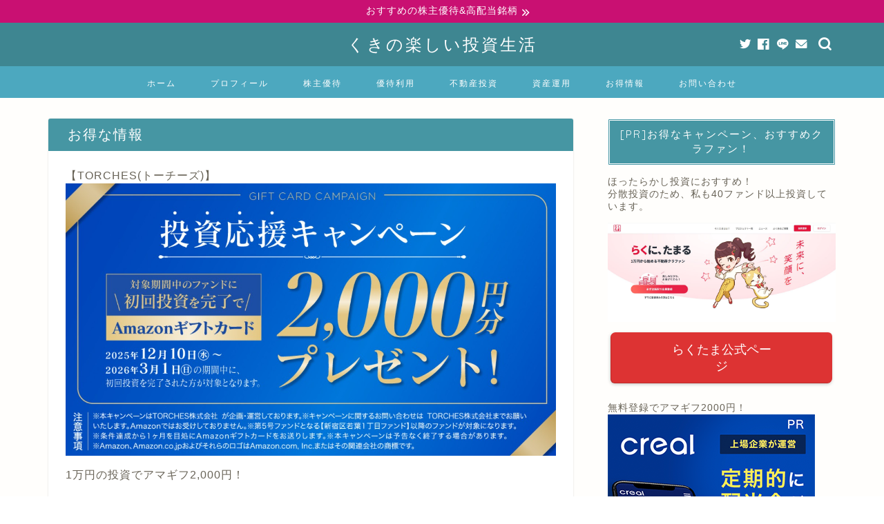

--- FILE ---
content_type: text/html; charset=UTF-8
request_url: https://investor-kzo.com/preferential-treatment/zensho-20220124/
body_size: 55772
content:
<!DOCTYPE html>
<html lang="ja">
<head prefix="og: http://ogp.me/ns# fb: http://ogp.me/ns/fb# article: http://ogp.me/ns/article#"><meta charset="utf-8"><script>if(navigator.userAgent.match(/MSIE|Internet Explorer/i)||navigator.userAgent.match(/Trident\/7\..*?rv:11/i)){var href=document.location.href;if(!href.match(/[?&]nowprocket/)){if(href.indexOf("?")==-1){if(href.indexOf("#")==-1){document.location.href=href+"?nowprocket=1"}else{document.location.href=href.replace("#","?nowprocket=1#")}}else{if(href.indexOf("#")==-1){document.location.href=href+"&nowprocket=1"}else{document.location.href=href.replace("#","&nowprocket=1#")}}}}</script><script>(()=>{class RocketLazyLoadScripts{constructor(){this.v="2.0.3",this.userEvents=["keydown","keyup","mousedown","mouseup","mousemove","mouseover","mouseenter","mouseout","mouseleave","touchmove","touchstart","touchend","touchcancel","wheel","click","dblclick","input","visibilitychange"],this.attributeEvents=["onblur","onclick","oncontextmenu","ondblclick","onfocus","onmousedown","onmouseenter","onmouseleave","onmousemove","onmouseout","onmouseover","onmouseup","onmousewheel","onscroll","onsubmit"]}async t(){this.i(),this.o(),/iP(ad|hone)/.test(navigator.userAgent)&&this.h(),this.u(),this.l(this),this.m(),this.k(this),this.p(this),this._(),await Promise.all([this.R(),this.L()]),this.lastBreath=Date.now(),this.S(this),this.P(),this.D(),this.O(),this.M(),await this.C(this.delayedScripts.normal),await this.C(this.delayedScripts.defer),await this.C(this.delayedScripts.async),this.F("domReady"),await this.T(),await this.j(),await this.I(),this.F("windowLoad"),await this.A(),window.dispatchEvent(new Event("rocket-allScriptsLoaded")),this.everythingLoaded=!0,this.lastTouchEnd&&await new Promise((t=>setTimeout(t,500-Date.now()+this.lastTouchEnd))),this.H(),this.F("all"),this.U(),this.W()}i(){this.CSPIssue=sessionStorage.getItem("rocketCSPIssue"),document.addEventListener("securitypolicyviolation",(t=>{this.CSPIssue||"script-src-elem"!==t.violatedDirective||"data"!==t.blockedURI||(this.CSPIssue=!0,sessionStorage.setItem("rocketCSPIssue",!0))}),{isRocket:!0})}o(){window.addEventListener("pageshow",(t=>{this.persisted=t.persisted,this.realWindowLoadedFired=!0}),{isRocket:!0}),window.addEventListener("pagehide",(()=>{this.onFirstUserAction=null}),{isRocket:!0})}h(){let t;function e(e){t=e}window.addEventListener("touchstart",e,{isRocket:!0}),window.addEventListener("touchend",(function i(o){Math.abs(o.changedTouches[0].pageX-t.changedTouches[0].pageX)<10&&Math.abs(o.changedTouches[0].pageY-t.changedTouches[0].pageY)<10&&o.timeStamp-t.timeStamp<200&&(o.target.dispatchEvent(new PointerEvent("click",{target:o.target,bubbles:!0,cancelable:!0,detail:1})),event.preventDefault(),window.removeEventListener("touchstart",e,{isRocket:!0}),window.removeEventListener("touchend",i,{isRocket:!0}))}),{isRocket:!0})}q(t){this.userActionTriggered||("mousemove"!==t.type||this.firstMousemoveIgnored?"keyup"===t.type||"mouseover"===t.type||"mouseout"===t.type||(this.userActionTriggered=!0,this.onFirstUserAction&&this.onFirstUserAction()):this.firstMousemoveIgnored=!0),"click"===t.type&&t.preventDefault(),this.savedUserEvents.length>0&&(t.stopPropagation(),t.stopImmediatePropagation()),"touchstart"===this.lastEvent&&"touchend"===t.type&&(this.lastTouchEnd=Date.now()),"click"===t.type&&(this.lastTouchEnd=0),this.lastEvent=t.type,this.savedUserEvents.push(t)}u(){this.savedUserEvents=[],this.userEventHandler=this.q.bind(this),this.userEvents.forEach((t=>window.addEventListener(t,this.userEventHandler,{passive:!1,isRocket:!0})))}U(){this.userEvents.forEach((t=>window.removeEventListener(t,this.userEventHandler,{passive:!1,isRocket:!0}))),this.savedUserEvents.forEach((t=>{t.target.dispatchEvent(new window[t.constructor.name](t.type,t))}))}m(){this.eventsMutationObserver=new MutationObserver((t=>{const e="return false";for(const i of t){if("attributes"===i.type){const t=i.target.getAttribute(i.attributeName);t&&t!==e&&(i.target.setAttribute("data-rocket-"+i.attributeName,t),i.target["rocket"+i.attributeName]=new Function("event",t),i.target.setAttribute(i.attributeName,e))}"childList"===i.type&&i.addedNodes.forEach((t=>{if(t.nodeType===Node.ELEMENT_NODE)for(const i of t.attributes)this.attributeEvents.includes(i.name)&&i.value&&""!==i.value&&(t.setAttribute("data-rocket-"+i.name,i.value),t["rocket"+i.name]=new Function("event",i.value),t.setAttribute(i.name,e))}))}})),this.eventsMutationObserver.observe(document,{subtree:!0,childList:!0,attributeFilter:this.attributeEvents})}H(){this.eventsMutationObserver.disconnect(),this.attributeEvents.forEach((t=>{document.querySelectorAll("[data-rocket-"+t+"]").forEach((e=>{e.setAttribute(t,e.getAttribute("data-rocket-"+t)),e.removeAttribute("data-rocket-"+t)}))}))}k(t){Object.defineProperty(HTMLElement.prototype,"onclick",{get(){return this.rocketonclick||null},set(e){this.rocketonclick=e,this.setAttribute(t.everythingLoaded?"onclick":"data-rocket-onclick","this.rocketonclick(event)")}})}S(t){function e(e,i){let o=e[i];e[i]=null,Object.defineProperty(e,i,{get:()=>o,set(s){t.everythingLoaded?o=s:e["rocket"+i]=o=s}})}e(document,"onreadystatechange"),e(window,"onload"),e(window,"onpageshow");try{Object.defineProperty(document,"readyState",{get:()=>t.rocketReadyState,set(e){t.rocketReadyState=e},configurable:!0}),document.readyState="loading"}catch(t){console.log("WPRocket DJE readyState conflict, bypassing")}}l(t){this.originalAddEventListener=EventTarget.prototype.addEventListener,this.originalRemoveEventListener=EventTarget.prototype.removeEventListener,this.savedEventListeners=[],EventTarget.prototype.addEventListener=function(e,i,o){o&&o.isRocket||!t.B(e,this)&&!t.userEvents.includes(e)||t.B(e,this)&&!t.userActionTriggered||e.startsWith("rocket-")||t.everythingLoaded?t.originalAddEventListener.call(this,e,i,o):t.savedEventListeners.push({target:this,remove:!1,type:e,func:i,options:o})},EventTarget.prototype.removeEventListener=function(e,i,o){o&&o.isRocket||!t.B(e,this)&&!t.userEvents.includes(e)||t.B(e,this)&&!t.userActionTriggered||e.startsWith("rocket-")||t.everythingLoaded?t.originalRemoveEventListener.call(this,e,i,o):t.savedEventListeners.push({target:this,remove:!0,type:e,func:i,options:o})}}F(t){"all"===t&&(EventTarget.prototype.addEventListener=this.originalAddEventListener,EventTarget.prototype.removeEventListener=this.originalRemoveEventListener),this.savedEventListeners=this.savedEventListeners.filter((e=>{let i=e.type,o=e.target||window;return"domReady"===t&&"DOMContentLoaded"!==i&&"readystatechange"!==i||("windowLoad"===t&&"load"!==i&&"readystatechange"!==i&&"pageshow"!==i||(this.B(i,o)&&(i="rocket-"+i),e.remove?o.removeEventListener(i,e.func,e.options):o.addEventListener(i,e.func,e.options),!1))}))}p(t){let e;function i(e){return t.everythingLoaded?e:e.split(" ").map((t=>"load"===t||t.startsWith("load.")?"rocket-jquery-load":t)).join(" ")}function o(o){function s(e){const s=o.fn[e];o.fn[e]=o.fn.init.prototype[e]=function(){return this[0]===window&&t.userActionTriggered&&("string"==typeof arguments[0]||arguments[0]instanceof String?arguments[0]=i(arguments[0]):"object"==typeof arguments[0]&&Object.keys(arguments[0]).forEach((t=>{const e=arguments[0][t];delete arguments[0][t],arguments[0][i(t)]=e}))),s.apply(this,arguments),this}}if(o&&o.fn&&!t.allJQueries.includes(o)){const e={DOMContentLoaded:[],"rocket-DOMContentLoaded":[]};for(const t in e)document.addEventListener(t,(()=>{e[t].forEach((t=>t()))}),{isRocket:!0});o.fn.ready=o.fn.init.prototype.ready=function(i){function s(){parseInt(o.fn.jquery)>2?setTimeout((()=>i.bind(document)(o))):i.bind(document)(o)}return t.realDomReadyFired?!t.userActionTriggered||t.fauxDomReadyFired?s():e["rocket-DOMContentLoaded"].push(s):e.DOMContentLoaded.push(s),o([])},s("on"),s("one"),s("off"),t.allJQueries.push(o)}e=o}t.allJQueries=[],o(window.jQuery),Object.defineProperty(window,"jQuery",{get:()=>e,set(t){o(t)}})}P(){const t=new Map;document.write=document.writeln=function(e){const i=document.currentScript,o=document.createRange(),s=i.parentElement;let n=t.get(i);void 0===n&&(n=i.nextSibling,t.set(i,n));const c=document.createDocumentFragment();o.setStart(c,0),c.appendChild(o.createContextualFragment(e)),s.insertBefore(c,n)}}async R(){return new Promise((t=>{this.userActionTriggered?t():this.onFirstUserAction=t}))}async L(){return new Promise((t=>{document.addEventListener("DOMContentLoaded",(()=>{this.realDomReadyFired=!0,t()}),{isRocket:!0})}))}async I(){return this.realWindowLoadedFired?Promise.resolve():new Promise((t=>{window.addEventListener("load",t,{isRocket:!0})}))}M(){this.pendingScripts=[];this.scriptsMutationObserver=new MutationObserver((t=>{for(const e of t)e.addedNodes.forEach((t=>{"SCRIPT"!==t.tagName||t.noModule||t.isWPRocket||this.pendingScripts.push({script:t,promise:new Promise((e=>{const i=()=>{const i=this.pendingScripts.findIndex((e=>e.script===t));i>=0&&this.pendingScripts.splice(i,1),e()};t.addEventListener("load",i,{isRocket:!0}),t.addEventListener("error",i,{isRocket:!0}),setTimeout(i,1e3)}))})}))})),this.scriptsMutationObserver.observe(document,{childList:!0,subtree:!0})}async j(){await this.J(),this.pendingScripts.length?(await this.pendingScripts[0].promise,await this.j()):this.scriptsMutationObserver.disconnect()}D(){this.delayedScripts={normal:[],async:[],defer:[]},document.querySelectorAll("script[type$=rocketlazyloadscript]").forEach((t=>{t.hasAttribute("data-rocket-src")?t.hasAttribute("async")&&!1!==t.async?this.delayedScripts.async.push(t):t.hasAttribute("defer")&&!1!==t.defer||"module"===t.getAttribute("data-rocket-type")?this.delayedScripts.defer.push(t):this.delayedScripts.normal.push(t):this.delayedScripts.normal.push(t)}))}async _(){await this.L();let t=[];document.querySelectorAll("script[type$=rocketlazyloadscript][data-rocket-src]").forEach((e=>{let i=e.getAttribute("data-rocket-src");if(i&&!i.startsWith("data:")){i.startsWith("//")&&(i=location.protocol+i);try{const o=new URL(i).origin;o!==location.origin&&t.push({src:o,crossOrigin:e.crossOrigin||"module"===e.getAttribute("data-rocket-type")})}catch(t){}}})),t=[...new Map(t.map((t=>[JSON.stringify(t),t]))).values()],this.N(t,"preconnect")}async $(t){if(await this.G(),!0!==t.noModule||!("noModule"in HTMLScriptElement.prototype))return new Promise((e=>{let i;function o(){(i||t).setAttribute("data-rocket-status","executed"),e()}try{if(navigator.userAgent.includes("Firefox/")||""===navigator.vendor||this.CSPIssue)i=document.createElement("script"),[...t.attributes].forEach((t=>{let e=t.nodeName;"type"!==e&&("data-rocket-type"===e&&(e="type"),"data-rocket-src"===e&&(e="src"),i.setAttribute(e,t.nodeValue))})),t.text&&(i.text=t.text),t.nonce&&(i.nonce=t.nonce),i.hasAttribute("src")?(i.addEventListener("load",o,{isRocket:!0}),i.addEventListener("error",(()=>{i.setAttribute("data-rocket-status","failed-network"),e()}),{isRocket:!0}),setTimeout((()=>{i.isConnected||e()}),1)):(i.text=t.text,o()),i.isWPRocket=!0,t.parentNode.replaceChild(i,t);else{const i=t.getAttribute("data-rocket-type"),s=t.getAttribute("data-rocket-src");i?(t.type=i,t.removeAttribute("data-rocket-type")):t.removeAttribute("type"),t.addEventListener("load",o,{isRocket:!0}),t.addEventListener("error",(i=>{this.CSPIssue&&i.target.src.startsWith("data:")?(console.log("WPRocket: CSP fallback activated"),t.removeAttribute("src"),this.$(t).then(e)):(t.setAttribute("data-rocket-status","failed-network"),e())}),{isRocket:!0}),s?(t.fetchPriority="high",t.removeAttribute("data-rocket-src"),t.src=s):t.src="data:text/javascript;base64,"+window.btoa(unescape(encodeURIComponent(t.text)))}}catch(i){t.setAttribute("data-rocket-status","failed-transform"),e()}}));t.setAttribute("data-rocket-status","skipped")}async C(t){const e=t.shift();return e?(e.isConnected&&await this.$(e),this.C(t)):Promise.resolve()}O(){this.N([...this.delayedScripts.normal,...this.delayedScripts.defer,...this.delayedScripts.async],"preload")}N(t,e){this.trash=this.trash||[];let i=!0;var o=document.createDocumentFragment();t.forEach((t=>{const s=t.getAttribute&&t.getAttribute("data-rocket-src")||t.src;if(s&&!s.startsWith("data:")){const n=document.createElement("link");n.href=s,n.rel=e,"preconnect"!==e&&(n.as="script",n.fetchPriority=i?"high":"low"),t.getAttribute&&"module"===t.getAttribute("data-rocket-type")&&(n.crossOrigin=!0),t.crossOrigin&&(n.crossOrigin=t.crossOrigin),t.integrity&&(n.integrity=t.integrity),t.nonce&&(n.nonce=t.nonce),o.appendChild(n),this.trash.push(n),i=!1}})),document.head.appendChild(o)}W(){this.trash.forEach((t=>t.remove()))}async T(){try{document.readyState="interactive"}catch(t){}this.fauxDomReadyFired=!0;try{await this.G(),document.dispatchEvent(new Event("rocket-readystatechange")),await this.G(),document.rocketonreadystatechange&&document.rocketonreadystatechange(),await this.G(),document.dispatchEvent(new Event("rocket-DOMContentLoaded")),await this.G(),window.dispatchEvent(new Event("rocket-DOMContentLoaded"))}catch(t){console.error(t)}}async A(){try{document.readyState="complete"}catch(t){}try{await this.G(),document.dispatchEvent(new Event("rocket-readystatechange")),await this.G(),document.rocketonreadystatechange&&document.rocketonreadystatechange(),await this.G(),window.dispatchEvent(new Event("rocket-load")),await this.G(),window.rocketonload&&window.rocketonload(),await this.G(),this.allJQueries.forEach((t=>t(window).trigger("rocket-jquery-load"))),await this.G();const t=new Event("rocket-pageshow");t.persisted=this.persisted,window.dispatchEvent(t),await this.G(),window.rocketonpageshow&&window.rocketonpageshow({persisted:this.persisted})}catch(t){console.error(t)}}async G(){Date.now()-this.lastBreath>45&&(await this.J(),this.lastBreath=Date.now())}async J(){return document.hidden?new Promise((t=>setTimeout(t))):new Promise((t=>requestAnimationFrame(t)))}B(t,e){return e===document&&"readystatechange"===t||(e===document&&"DOMContentLoaded"===t||(e===window&&"DOMContentLoaded"===t||(e===window&&"load"===t||e===window&&"pageshow"===t)))}static run(){(new RocketLazyLoadScripts).t()}}RocketLazyLoadScripts.run()})();</script>

<meta http-equiv="X-UA-Compatible" content="IE=edge">
<meta name="viewport" content="width=device-width, initial-scale=1">
<!-- ここからOGP -->
<meta property="og:type" content="blog">
<meta property="og:title" content="【株主優待】ゼンショーホールディングス （7550）の優待期限 延長！2021年12月31日→2022年3月31日に！！ 優待券はすき家、はま寿司、なか卯、ココスなどで使えます！｜くきの楽しい投資生活"> 
<meta property="og:url" content="https://investor-kzo.com/preferential-treatment/zensho-20220124/"> 
<meta property="og:description" content="[insert page=&#039;beginning&#039; display=&#039;content&#039;] ゼンショーホールディングス （7"> 
<meta property="og:image" content="https://investor-kzo.com/wp-content/uploads/2022/01/zensho-20220124-00.jpg">
<meta property="og:site_name" content="くきの楽しい投資生活">
<meta property="fb:admins" content="">
<meta name="twitter:card" content="summary_large_image">
<meta name="twitter:site" content="@koutakunyai">
<!-- ここまでOGP --> 

<meta name="description" itemprop="description" content="[insert page=&#039;beginning&#039; display=&#039;content&#039;] ゼンショーホールディングス （7" >
<link rel="canonical" href="https://investor-kzo.com/preferential-treatment/zensho-20220124/">
<title>【株主優待】ゼンショーホールディングス （7550）の優待期限 延長！2021年12月31日→2022年3月31日に！！ 優待券はすき家、はま寿司、なか卯、ココスなどで使えます！｜くきの楽しい投資生活</title>
<link data-rocket-preload as="style" href="https://fonts.googleapis.com/css?family=Quicksand&#038;display=swap" rel="preload">
<link href="https://fonts.googleapis.com/css?family=Quicksand&#038;display=swap" media="print" onload="this.media=&#039;all&#039;" rel="stylesheet">
<noscript><link rel="stylesheet" href="https://fonts.googleapis.com/css?family=Quicksand&#038;display=swap"></noscript>
<meta name='robots' content='max-image-preview:large' />
	<style>img:is([sizes="auto" i], [sizes^="auto," i]) { contain-intrinsic-size: 3000px 1500px }</style>
	<link rel='dns-prefetch' href='//webfonts.xserver.jp' />
<link rel='dns-prefetch' href='//ajax.googleapis.com' />
<link rel='dns-prefetch' href='//cdnjs.cloudflare.com' />
<link rel='dns-prefetch' href='//use.fontawesome.com' />
<link rel='dns-prefetch' href='//cdn.jsdelivr.net' />
<link href='https://fonts.gstatic.com' crossorigin rel='preconnect' />
<link rel="alternate" type="application/rss+xml" title="くきの楽しい投資生活 &raquo; フィード" href="https://investor-kzo.com/feed/" />
<link rel="alternate" type="application/rss+xml" title="くきの楽しい投資生活 &raquo; コメントフィード" href="https://investor-kzo.com/comments/feed/" />
<link rel="alternate" type="application/rss+xml" title="くきの楽しい投資生活 &raquo; 【株主優待】ゼンショーホールディングス （7550）の優待期限 延長！2021年12月31日→2022年3月31日に！！ 優待券はすき家、はま寿司、なか卯、ココスなどで使えます！ のコメントのフィード" href="https://investor-kzo.com/preferential-treatment/zensho-20220124/feed/" />
<style id='wp-emoji-styles-inline-css' type='text/css'>

	img.wp-smiley, img.emoji {
		display: inline !important;
		border: none !important;
		box-shadow: none !important;
		height: 1em !important;
		width: 1em !important;
		margin: 0 0.07em !important;
		vertical-align: -0.1em !important;
		background: none !important;
		padding: 0 !important;
	}
</style>
<link rel='stylesheet' id='wp-block-library-css' href='https://investor-kzo.com/wp-includes/css/dist/block-library/style.min.css?ver=6.8.3' type='text/css' media='all' />
<style id='classic-theme-styles-inline-css' type='text/css'>
/*! This file is auto-generated */
.wp-block-button__link{color:#fff;background-color:#32373c;border-radius:9999px;box-shadow:none;text-decoration:none;padding:calc(.667em + 2px) calc(1.333em + 2px);font-size:1.125em}.wp-block-file__button{background:#32373c;color:#fff;text-decoration:none}
</style>
<style id='unify-navigation-navigation-style-inline-css' type='text/css'>


</style>
<style id='unify-navigation-navigation-img-style-inline-css' type='text/css'>


</style>
<link rel='stylesheet' id='quads-style-css-css' href='https://investor-kzo.com/wp-content/plugins/quick-adsense-reloaded/includes/gutenberg/dist/blocks.style.build.css?ver=2.0.68.1' type='text/css' media='all' />
<link data-minify="1" rel='stylesheet' id='liquid-block-speech-css' href='https://investor-kzo.com/wp-content/cache/min/1/wp-content/plugins/liquid-speech-balloon/css/block.css?ver=1754660403' type='text/css' media='all' />
<style id='global-styles-inline-css' type='text/css'>
:root{--wp--preset--aspect-ratio--square: 1;--wp--preset--aspect-ratio--4-3: 4/3;--wp--preset--aspect-ratio--3-4: 3/4;--wp--preset--aspect-ratio--3-2: 3/2;--wp--preset--aspect-ratio--2-3: 2/3;--wp--preset--aspect-ratio--16-9: 16/9;--wp--preset--aspect-ratio--9-16: 9/16;--wp--preset--color--black: #000000;--wp--preset--color--cyan-bluish-gray: #abb8c3;--wp--preset--color--white: #ffffff;--wp--preset--color--pale-pink: #f78da7;--wp--preset--color--vivid-red: #cf2e2e;--wp--preset--color--luminous-vivid-orange: #ff6900;--wp--preset--color--luminous-vivid-amber: #fcb900;--wp--preset--color--light-green-cyan: #7bdcb5;--wp--preset--color--vivid-green-cyan: #00d084;--wp--preset--color--pale-cyan-blue: #8ed1fc;--wp--preset--color--vivid-cyan-blue: #0693e3;--wp--preset--color--vivid-purple: #9b51e0;--wp--preset--gradient--vivid-cyan-blue-to-vivid-purple: linear-gradient(135deg,rgba(6,147,227,1) 0%,rgb(155,81,224) 100%);--wp--preset--gradient--light-green-cyan-to-vivid-green-cyan: linear-gradient(135deg,rgb(122,220,180) 0%,rgb(0,208,130) 100%);--wp--preset--gradient--luminous-vivid-amber-to-luminous-vivid-orange: linear-gradient(135deg,rgba(252,185,0,1) 0%,rgba(255,105,0,1) 100%);--wp--preset--gradient--luminous-vivid-orange-to-vivid-red: linear-gradient(135deg,rgba(255,105,0,1) 0%,rgb(207,46,46) 100%);--wp--preset--gradient--very-light-gray-to-cyan-bluish-gray: linear-gradient(135deg,rgb(238,238,238) 0%,rgb(169,184,195) 100%);--wp--preset--gradient--cool-to-warm-spectrum: linear-gradient(135deg,rgb(74,234,220) 0%,rgb(151,120,209) 20%,rgb(207,42,186) 40%,rgb(238,44,130) 60%,rgb(251,105,98) 80%,rgb(254,248,76) 100%);--wp--preset--gradient--blush-light-purple: linear-gradient(135deg,rgb(255,206,236) 0%,rgb(152,150,240) 100%);--wp--preset--gradient--blush-bordeaux: linear-gradient(135deg,rgb(254,205,165) 0%,rgb(254,45,45) 50%,rgb(107,0,62) 100%);--wp--preset--gradient--luminous-dusk: linear-gradient(135deg,rgb(255,203,112) 0%,rgb(199,81,192) 50%,rgb(65,88,208) 100%);--wp--preset--gradient--pale-ocean: linear-gradient(135deg,rgb(255,245,203) 0%,rgb(182,227,212) 50%,rgb(51,167,181) 100%);--wp--preset--gradient--electric-grass: linear-gradient(135deg,rgb(202,248,128) 0%,rgb(113,206,126) 100%);--wp--preset--gradient--midnight: linear-gradient(135deg,rgb(2,3,129) 0%,rgb(40,116,252) 100%);--wp--preset--font-size--small: 13px;--wp--preset--font-size--medium: 20px;--wp--preset--font-size--large: 36px;--wp--preset--font-size--x-large: 42px;--wp--preset--spacing--20: 0.44rem;--wp--preset--spacing--30: 0.67rem;--wp--preset--spacing--40: 1rem;--wp--preset--spacing--50: 1.5rem;--wp--preset--spacing--60: 2.25rem;--wp--preset--spacing--70: 3.38rem;--wp--preset--spacing--80: 5.06rem;--wp--preset--shadow--natural: 6px 6px 9px rgba(0, 0, 0, 0.2);--wp--preset--shadow--deep: 12px 12px 50px rgba(0, 0, 0, 0.4);--wp--preset--shadow--sharp: 6px 6px 0px rgba(0, 0, 0, 0.2);--wp--preset--shadow--outlined: 6px 6px 0px -3px rgba(255, 255, 255, 1), 6px 6px rgba(0, 0, 0, 1);--wp--preset--shadow--crisp: 6px 6px 0px rgba(0, 0, 0, 1);}:where(.is-layout-flex){gap: 0.5em;}:where(.is-layout-grid){gap: 0.5em;}body .is-layout-flex{display: flex;}.is-layout-flex{flex-wrap: wrap;align-items: center;}.is-layout-flex > :is(*, div){margin: 0;}body .is-layout-grid{display: grid;}.is-layout-grid > :is(*, div){margin: 0;}:where(.wp-block-columns.is-layout-flex){gap: 2em;}:where(.wp-block-columns.is-layout-grid){gap: 2em;}:where(.wp-block-post-template.is-layout-flex){gap: 1.25em;}:where(.wp-block-post-template.is-layout-grid){gap: 1.25em;}.has-black-color{color: var(--wp--preset--color--black) !important;}.has-cyan-bluish-gray-color{color: var(--wp--preset--color--cyan-bluish-gray) !important;}.has-white-color{color: var(--wp--preset--color--white) !important;}.has-pale-pink-color{color: var(--wp--preset--color--pale-pink) !important;}.has-vivid-red-color{color: var(--wp--preset--color--vivid-red) !important;}.has-luminous-vivid-orange-color{color: var(--wp--preset--color--luminous-vivid-orange) !important;}.has-luminous-vivid-amber-color{color: var(--wp--preset--color--luminous-vivid-amber) !important;}.has-light-green-cyan-color{color: var(--wp--preset--color--light-green-cyan) !important;}.has-vivid-green-cyan-color{color: var(--wp--preset--color--vivid-green-cyan) !important;}.has-pale-cyan-blue-color{color: var(--wp--preset--color--pale-cyan-blue) !important;}.has-vivid-cyan-blue-color{color: var(--wp--preset--color--vivid-cyan-blue) !important;}.has-vivid-purple-color{color: var(--wp--preset--color--vivid-purple) !important;}.has-black-background-color{background-color: var(--wp--preset--color--black) !important;}.has-cyan-bluish-gray-background-color{background-color: var(--wp--preset--color--cyan-bluish-gray) !important;}.has-white-background-color{background-color: var(--wp--preset--color--white) !important;}.has-pale-pink-background-color{background-color: var(--wp--preset--color--pale-pink) !important;}.has-vivid-red-background-color{background-color: var(--wp--preset--color--vivid-red) !important;}.has-luminous-vivid-orange-background-color{background-color: var(--wp--preset--color--luminous-vivid-orange) !important;}.has-luminous-vivid-amber-background-color{background-color: var(--wp--preset--color--luminous-vivid-amber) !important;}.has-light-green-cyan-background-color{background-color: var(--wp--preset--color--light-green-cyan) !important;}.has-vivid-green-cyan-background-color{background-color: var(--wp--preset--color--vivid-green-cyan) !important;}.has-pale-cyan-blue-background-color{background-color: var(--wp--preset--color--pale-cyan-blue) !important;}.has-vivid-cyan-blue-background-color{background-color: var(--wp--preset--color--vivid-cyan-blue) !important;}.has-vivid-purple-background-color{background-color: var(--wp--preset--color--vivid-purple) !important;}.has-black-border-color{border-color: var(--wp--preset--color--black) !important;}.has-cyan-bluish-gray-border-color{border-color: var(--wp--preset--color--cyan-bluish-gray) !important;}.has-white-border-color{border-color: var(--wp--preset--color--white) !important;}.has-pale-pink-border-color{border-color: var(--wp--preset--color--pale-pink) !important;}.has-vivid-red-border-color{border-color: var(--wp--preset--color--vivid-red) !important;}.has-luminous-vivid-orange-border-color{border-color: var(--wp--preset--color--luminous-vivid-orange) !important;}.has-luminous-vivid-amber-border-color{border-color: var(--wp--preset--color--luminous-vivid-amber) !important;}.has-light-green-cyan-border-color{border-color: var(--wp--preset--color--light-green-cyan) !important;}.has-vivid-green-cyan-border-color{border-color: var(--wp--preset--color--vivid-green-cyan) !important;}.has-pale-cyan-blue-border-color{border-color: var(--wp--preset--color--pale-cyan-blue) !important;}.has-vivid-cyan-blue-border-color{border-color: var(--wp--preset--color--vivid-cyan-blue) !important;}.has-vivid-purple-border-color{border-color: var(--wp--preset--color--vivid-purple) !important;}.has-vivid-cyan-blue-to-vivid-purple-gradient-background{background: var(--wp--preset--gradient--vivid-cyan-blue-to-vivid-purple) !important;}.has-light-green-cyan-to-vivid-green-cyan-gradient-background{background: var(--wp--preset--gradient--light-green-cyan-to-vivid-green-cyan) !important;}.has-luminous-vivid-amber-to-luminous-vivid-orange-gradient-background{background: var(--wp--preset--gradient--luminous-vivid-amber-to-luminous-vivid-orange) !important;}.has-luminous-vivid-orange-to-vivid-red-gradient-background{background: var(--wp--preset--gradient--luminous-vivid-orange-to-vivid-red) !important;}.has-very-light-gray-to-cyan-bluish-gray-gradient-background{background: var(--wp--preset--gradient--very-light-gray-to-cyan-bluish-gray) !important;}.has-cool-to-warm-spectrum-gradient-background{background: var(--wp--preset--gradient--cool-to-warm-spectrum) !important;}.has-blush-light-purple-gradient-background{background: var(--wp--preset--gradient--blush-light-purple) !important;}.has-blush-bordeaux-gradient-background{background: var(--wp--preset--gradient--blush-bordeaux) !important;}.has-luminous-dusk-gradient-background{background: var(--wp--preset--gradient--luminous-dusk) !important;}.has-pale-ocean-gradient-background{background: var(--wp--preset--gradient--pale-ocean) !important;}.has-electric-grass-gradient-background{background: var(--wp--preset--gradient--electric-grass) !important;}.has-midnight-gradient-background{background: var(--wp--preset--gradient--midnight) !important;}.has-small-font-size{font-size: var(--wp--preset--font-size--small) !important;}.has-medium-font-size{font-size: var(--wp--preset--font-size--medium) !important;}.has-large-font-size{font-size: var(--wp--preset--font-size--large) !important;}.has-x-large-font-size{font-size: var(--wp--preset--font-size--x-large) !important;}
:where(.wp-block-post-template.is-layout-flex){gap: 1.25em;}:where(.wp-block-post-template.is-layout-grid){gap: 1.25em;}
:where(.wp-block-columns.is-layout-flex){gap: 2em;}:where(.wp-block-columns.is-layout-grid){gap: 2em;}
:root :where(.wp-block-pullquote){font-size: 1.5em;line-height: 1.6;}
</style>
<link data-minify="1" rel='stylesheet' id='contact-form-7-css' href='https://investor-kzo.com/wp-content/cache/min/1/wp-content/plugins/contact-form-7/includes/css/styles.css?ver=1754660403' type='text/css' media='all' />
<link rel='stylesheet' id='toc-screen-css' href='https://investor-kzo.com/wp-content/plugins/table-of-contents-plus/screen.min.css?ver=2212' type='text/css' media='all' />
<link data-minify="1" rel='stylesheet' id='wordpress-popular-posts-css-css' href='https://investor-kzo.com/wp-content/cache/min/1/wp-content/plugins/wordpress-popular-posts/public/css/wpp.css?ver=1754660403' type='text/css' media='all' />
<link data-minify="1" rel='stylesheet' id='wpel-style-css' href='https://investor-kzo.com/wp-content/cache/min/1/wp-content/plugins/wp-external-links/public/css/wpel.css?ver=1754660403' type='text/css' media='all' />
<link data-minify="1" rel='stylesheet' id='theme-style-css' href='https://investor-kzo.com/wp-content/cache/min/1/wp-content/themes/jin/style.css?ver=1754660404' type='text/css' media='all' />
<link data-minify="1" rel='stylesheet' id='fontawesome-style-css' href='https://investor-kzo.com/wp-content/cache/min/1/releases/v5.6.3/css/all.css?ver=1754660404' type='text/css' media='all' />
<link data-minify="1" rel='stylesheet' id='swiper-style-css' href='https://investor-kzo.com/wp-content/cache/min/1/ajax/libs/Swiper/4.0.7/css/swiper.min.css?ver=1754660404' type='text/css' media='all' />
<link data-minify="1" rel='stylesheet' id='aurora-heatmap-css' href='https://investor-kzo.com/wp-content/cache/min/1/wp-content/plugins/aurora-heatmap/style.css?ver=1754660404' type='text/css' media='all' />
<link data-minify="1" rel='stylesheet' id='uy_fontawesome-css' href='https://investor-kzo.com/wp-content/cache/min/1/wp-content/plugins/unify-navigation/assets/lib/fontawesome/css/all-uy.min.css?ver=1754660404' type='text/css' media='all' />
<link data-minify="1" rel='stylesheet' id='uy_navigation-css' href='https://investor-kzo.com/wp-content/cache/min/1/wp-content/plugins/unify-navigation/assets/style/navigation.css?ver=1754660404' type='text/css' media='all' />
<style id='quads-styles-inline-css' type='text/css'>

        .quads-location {
            visibility: hidden;
        }
    .quads-location ins.adsbygoogle {
        background: transparent !important;
    }
    .quads.quads_ad_container { display: grid; grid-template-columns: auto; grid-gap: 10px; padding: 10px; }
    .grid_image{animation: fadeIn 0.5s;-webkit-animation: fadeIn 0.5s;-moz-animation: fadeIn 0.5s;
        -o-animation: fadeIn 0.5s;-ms-animation: fadeIn 0.5s;}
    .quads-ad-label { font-size: 12px; text-align: center; color: #333;}
    .quads-text-around-ad-label-text_around_left {
        width: 50%;
        float: left;
    }
    .quads-text-around-ad-label-text_around_right {
        width: 50%;
        float: right;
    }
    .quads-popupad {
        position: fixed;
        top: 0px;
        left:0px;
        width: 100%;
        height: 100em;
        background-color: rgba(0,0,0,0.6);
        z-index: 999;
        max-width: 100em !important;
        margin: 0 auto;
    }
    .quads.quads_ad_container_ {
        position: fixed;
        top: 40%;
        left: 36%;
    }
    #btn_close{
		background-color: #fff;
		width: 25px;
		height: 25px;
		text-align: center;
		line-height: 22px;
		position: absolute;
		right: -10px;
		top: -10px;
		cursor: pointer;
		transition: all 0.5s ease;
		border-radius: 50%;
	}
    #btn_close_video{
		background-color: #fff;
		width: 25px;
		height: 25px;
		text-align: center;
		line-height: 22px;
		position: absolute;
		right: -10px;
		top: -10px;
		cursor: pointer;
		transition: all 0.5s ease;
		border-radius: 50%;
        z-index:100;
	}
    .post_half_page_ad{
        visibility: visible;
        position: fixed;
        top: 0;
        right: -200vw;
    }
    #post_half_page_openClose {
        -webkit-transform: rotate(90deg);
        -webkit-transform-origin: left top;
        -moz-transform: rotate(90deg);
        -moz-transform-origin: left top;
        -o-transform: rotate(90deg);
        -o-transform-origin: left top;
        -ms-transform: rotate(90deg);
        -ms-transform-origin: left top;
        -transform: rotate(90deg);
        -transform-origin: left top;
        position: absolute;
        left: 4px;
        top: 0%;
        cursor: pointer;
        z-index: 999999;
        display: none;
    }
    #post_half_pageVertical-text {
        background: #000000;
        text-align: center;
        z-index: 999999;
        cursor: pointer;
        color: #FFFFFF;
        float: left;
        font-size: 13pt;
        padding: 5px;
        font-weight: bold;
        width: 85vh;
        font-family: verdana;
        text-transform: uppercase;
    }
    .half-page-arrow-left {
        position: absolute;
        cursor: pointer;
        width: 0;
        height: 0;
        border-right: 15px solid #FFFFFF;
        border-top: 15px solid transparent;
        border-bottom: 15px solid transparent;
        left: -27px;
        z-index: 9999999;
        top: 8vh;
    }
    .half-page-arrow-right {
        position: absolute;
        cursor: pointer;
        width: 0;
        height: 0;
        border-left: 15px solid #FFFFFF;
        border-top: 15px solid transparent;
        border-bottom: 15px solid transparent;
        left: -25px;
        z-index: 9999999;
        bottom: 30vh;
    }
    @media screen and (max-width: 520px) {
        .post_half_page_ad {
            display: none;
        }
        #post_half_pageVertical-text {
            width: 100%;
            font-size: 14px;
        }
        .half-page-arrow-left{
            left: 12px;
            bottom: 8px;
            top: 12px;
            border-left: 10px solid #ffffff00;
            border-top: none;
            border-bottom: 10px solid white;
            border-right: 10px solid #ffffff00;
        }
        .half-page-arrow-right {
            border-left: 10px solid #ffffff00;
            border-top: 10px solid white;
            border-bottom: none;
            border-right: 10px solid #ffffff00;
            right: 12px;
            left: unset;
            top: 13px;
            bottom: 8px;
        }
    }
    @media screen and (max-width: 480px) {
        .quads.quads_ad_container_ {
            left: 10px;
        }
    } 
    .wpquads-3d-container {
        border-radius:3px;
        position:relative;
        -webkit-perspective:1000px;
        -moz-perspective:1000px;
        -ms-perspective:1000px;
        -o-perspective:1000px;
        perspective:1000px;
        z-index:999999;
    }
    .wpquads-3d-cube{
        width:100%;
        height:100%;
        position:absolute;
        -webkit-transition:-webkit-transform 1s;
        -moz-transition:-moz-transform 1s;
        -o-transition:-o-transform 1s;
        transition:transform 1s;
        -webkit-transform-style:preserve-3d;
        -moz-transform-style:preserve-3d;
        -ms-transform-style:preserve-3d;
        -o-transform-style:preserve-3d;
        transform-style:preserve-3d;
    }
    .wpquads-3d-cube .wpquads-3d-item{
        position:absolute;
        border:3px inset;
        border-style:outset
    }
    .wpquads-3d-close{
        text-align:right;
    }
    #wpquads-close-btn{
        text-decoration:none !important;
        cursor:pointer;
    }
    .wpquads-3d-cube .wpquads-3d-item, .wpquads-3d-cube .wpquads-3d-item img{
        display:block;
        margin:0;
        width:100%;
        height:100%;
        background:#fff;
    }
    .ewd-ufaq-faqs .wpquads-3d-container {
        display: none;
    }   
    .quads-video {
        position: fixed;
        bottom: 0px;
        z-index: 9999999;
    }
    quads_ad_container_video{
        max-width:220px;
    }
    .parallax_main {
        padding-left: 3px;
        padding-right: 3px;
    }
    .parallax_main {
        display:none;
        position: fixed;
        top: 0;
        left: 0;
        bottom: 0;
        right: 0;
        background: #00000070;
        overflow-y: auto;
        background-attachment: fixed;
        background-position: center;
        -moz-transition: all 0.3s ease-in-out;
        -o-transition: all 0.3s ease-in-out;
        -ms-transition: all 0.3s ease-in-out;
        -webkit-transition: all 0.3s ease-in-out;
        transition: all 03s ease-in-out;
    }
    .parallax_main .quads-parallax-spacer {
        display: block;
        padding-top: 100vh;
        position: relative;
        pointer-events: none;
    }
    .quads-parallax {
        bottom: 0px;
        z-index: 9999999;
        bottom: 0;
        left: 0;
        right: 0; 
        margin: 0 auto;
        position:relative;
        -moz-transition: all 0.3s ease;
        -o-transition: all 0.3s ease;
        -ms-transition: all 0.3s ease;
        -webkit-transition: all 0.3s ease;
        transition: all 0.3s ease;
    }
    .parallax_popup_img {
        text-align: center;
        margin: 0 auto;
    }
    .quads_parallax_scroll_text{
        display: none;
        position: fixed;
        left: 0;
        z-index: 1;
        color: #989898;
        right: 0;
        text-align: center;
        font-weight: 600;
        font-size: 15px;
        background: #fff;
        padding: 6px;
        top: 5px;
    }
    .quads_click_impression { display: none;}
    .quads-sticky {
        width: 100% !important;
        position: fixed;
        max-width: 100%!important;
        bottom:0;
        margin:0;
        text-align: center;
    }
    .quads-sticky .quads-location {
        text-align: center;
    }.quads-sticky .wp_quads_dfp {
        display: contents;
    }
    a.quads-sticky-ad-close {
        background-color: #fff;
        width: 25px;
        height: 25px;
        text-align: center;
        line-height: 22px;
        position: absolute;
        right: 0px;
        top: -15px;
        cursor: pointer;
        transition: all 0.5s ease;
        border-radius: 50%;
    }
    
</style>
<script type="rocketlazyloadscript" data-minify="1" data-rocket-type="text/javascript" data-rocket-src="https://investor-kzo.com/wp-content/cache/min/1/ajax/libs/jquery/1.12.4/jquery.min.js?ver=1769284389" id="jquery-js" data-rocket-defer defer></script>
<script type="rocketlazyloadscript" data-minify="1" data-rocket-type="text/javascript" data-rocket-src="https://investor-kzo.com/wp-content/cache/min/1/js/xserver.js?ver=1769284389" id="typesquare_std-js" data-rocket-defer defer></script>
<script type="text/javascript" id="wpp-js-js-extra">
/* <![CDATA[ */
var wpp_params = {"sampling_active":"0","sampling_rate":"100","ajax_url":"https:\/\/investor-kzo.com\/wp-json\/wordpress-popular-posts\/v1\/popular-posts\/","ID":"31416","token":"063aa09d18","debug":""};
/* ]]> */
</script>
<script type="rocketlazyloadscript" data-rocket-type="text/javascript" data-rocket-src="https://investor-kzo.com/wp-content/plugins/wordpress-popular-posts/public/js/wpp-4.2.0.min.js?ver=4.2.2" id="wpp-js-js" data-rocket-defer defer></script>
<script type="rocketlazyloadscript" data-rocket-type="text/javascript" data-rocket-src="https://investor-kzo.com/wp-content/plugins/popup-maker/assets/js/vendor/mobile-detect.min.js?ver=1.3.3" id="mobile-detect-js" data-rocket-defer defer></script>
<script type="text/javascript" id="aurora-heatmap-reporter-js-extra">
/* <![CDATA[ */
var aurora_heatmap_reporter = {"ajax_url":"https:\/\/investor-kzo.com\/wp-admin\/admin-ajax.php","action":"aurora_heatmap","interval":"10","stacks":"10","reports":"click_pc,click_mobile","debug":"0","ajax_delay_time":"3000"};
/* ]]> */
</script>
<script type="rocketlazyloadscript" data-minify="1" data-rocket-type="text/javascript" data-rocket-src="https://investor-kzo.com/wp-content/cache/min/1/wp-content/plugins/aurora-heatmap/js/reporter.js?ver=1769284389" id="aurora-heatmap-reporter-js" data-rocket-defer defer></script>
<script type="rocketlazyloadscript" data-rocket-type="text/javascript" data-rocket-src="https://investor-kzo.com/wp-includes/js/jquery/jquery.min.js?ver=3.7.1" id="jquery-core-js" data-rocket-defer defer></script>
<script type="rocketlazyloadscript" data-rocket-type="text/javascript" data-rocket-src="https://investor-kzo.com/wp-includes/js/jquery/jquery-migrate.min.js?ver=3.4.1" id="jquery-migrate-js" data-rocket-defer defer></script>
<script type="rocketlazyloadscript" data-rocket-type="text/javascript" data-rocket-src="https://investor-kzo.com/wp-content/plugins/unify-navigation/assets/lib/jquery.plugin/jquery.plugin.min.js?ver=1.0.14" id="uy_jquery_plugin-js" data-rocket-defer defer></script>
<script type="rocketlazyloadscript" data-minify="1" data-rocket-type="text/javascript" data-rocket-src="https://investor-kzo.com/wp-content/cache/min/1/wp-content/plugins/unify-navigation/assets/script/navigation.js?ver=1769284389" id="uy_navigation-js" data-rocket-defer defer></script>
<link rel="https://api.w.org/" href="https://investor-kzo.com/wp-json/" /><link rel="alternate" title="JSON" type="application/json" href="https://investor-kzo.com/wp-json/wp/v2/posts/31416" /><link rel='shortlink' href='https://investor-kzo.com/?p=31416' />
<link rel="alternate" title="oEmbed (JSON)" type="application/json+oembed" href="https://investor-kzo.com/wp-json/oembed/1.0/embed?url=https%3A%2F%2Finvestor-kzo.com%2Fpreferential-treatment%2Fzensho-20220124%2F" />
<link rel="alternate" title="oEmbed (XML)" type="text/xml+oembed" href="https://investor-kzo.com/wp-json/oembed/1.0/embed?url=https%3A%2F%2Finvestor-kzo.com%2Fpreferential-treatment%2Fzensho-20220124%2F&#038;format=xml" />
<meta name="cdp-version" content="1.3.9" />
<link data-minify="1" rel="stylesheet" href="https://investor-kzo.com/wp-content/cache/min/1/wp-content/plugins/count-per-day/counter.css?ver=1754660404" type="text/css" />
<script type="rocketlazyloadscript" data-rocket-type="text/javascript">
    (function(c,l,a,r,i,t,y){
        c[a]=c[a]||function(){(c[a].q=c[a].q||[]).push(arguments)};
        t=l.createElement(r);t.async=1;t.src="https://www.clarity.ms/tag/"+i;
        y=l.getElementsByTagName(r)[0];y.parentNode.insertBefore(t,y);
    })(window, document, "clarity", "script", "eyrd74yrs8");
</script>

<meta name="p:domain_verify" content="f4205ee84ddd7a3a54ca0e959845b588"/><style type="text/css">div#toc_container {width: 100%;}</style><script type="rocketlazyloadscript" data-rocket-type='text/javascript'>document.cookie = 'quads_browser_width='+screen.width;</script>	<style type="text/css">
		#wrapper {
			background-color: #fffefc;
			background-image: url();
					}

		.related-entry-headline-text span:before,
		#comment-title span:before,
		#reply-title span:before {
			background-color: #4696a3;
			border-color: #4696a3 !important;
		}

		#breadcrumb:after,
		#page-top a {
			background-color: #60605a;
		}

		footer {
			background-color: #60605a;
		}

		.footer-inner a,
		#copyright,
		#copyright-center {
			border-color: #fff !important;
			color: #fff !important;
		}

		#footer-widget-area {
			border-color: #fff !important;
		}

		.page-top-footer a {
			color: #60605a !important;
		}

		#breadcrumb ul li,
		#breadcrumb ul li a {
			color: #60605a !important;
		}

		body,
		a,
		a:link,
		a:visited,
		.my-profile,
		.widgettitle,
		.tabBtn-mag label {
			color: #686357;
		}

		a:hover {
			color: #dd8500;
		}

		.widget_nav_menu ul>li>a:before,
		.widget_categories ul>li>a:before,
		.widget_pages ul>li>a:before,
		.widget_recent_entries ul>li>a:before,
		.widget_archive ul>li>a:before,
		.widget_archive form:after,
		.widget_categories form:after,
		.widget_nav_menu ul>li>ul.sub-menu>li>a:before,
		.widget_categories ul>li>.children>li>a:before,
		.widget_pages ul>li>.children>li>a:before,
		.widget_nav_menu ul>li>ul.sub-menu>li>ul.sub-menu li>a:before,
		.widget_categories ul>li>.children>li>.children li>a:before,
		.widget_pages ul>li>.children>li>.children li>a:before {
			color: #4696a3;
		}

		.widget_nav_menu ul .sub-menu .sub-menu li a:before {
			background-color: #686357 !important;
		}
		.d--labeling-act-border{
			border-color: rgba(104,99,87,0.18);
		}
		.c--labeling-act.d--labeling-act-solid{
			background-color: rgba(104,99,87,0.06);
		}
		.a--labeling-act{
			color: rgba(104,99,87,0.6);
		}
		.a--labeling-small-act span{
			background-color: rgba(104,99,87,0.21);
		}
		.c--labeling-act.d--labeling-act-strong{
			background-color: rgba(104,99,87,0.045);
		}
		.d--labeling-act-strong .a--labeling-act{
			color: rgba(104,99,87,0.75);
		}


		footer .footer-widget,
		footer .footer-widget a,
		footer .footer-widget ul li,
		.footer-widget.widget_nav_menu ul>li>a:before,
		.footer-widget.widget_categories ul>li>a:before,
		.footer-widget.widget_recent_entries ul>li>a:before,
		.footer-widget.widget_pages ul>li>a:before,
		.footer-widget.widget_archive ul>li>a:before,
		footer .widget_tag_cloud .tagcloud a:before {
			color: #fff !important;
			border-color: #fff !important;
		}

		footer .footer-widget .widgettitle {
			color: #fff !important;
			border-color: #ef4086 !important;
		}

		footer .widget_nav_menu ul .children .children li a:before,
		footer .widget_categories ul .children .children li a:before,
		footer .widget_nav_menu ul .sub-menu .sub-menu li a:before {
			background-color: #fff !important;
		}

		#drawernav a:hover,
		.post-list-title,
		#prev-next p,
		#toc_container .toc_list li a {
			color: #686357 !important;
		}

		#header-box {
			background-color: #3e8691;
		}

		@media (min-width: 768px) {
			.top-image-meta {
				margin-top: calc(0px - 30px);
			}
		}

		@media (min-width: 1200px) {
			.top-image-meta {
				margin-top: calc(0px);
			}
		}

		.pickup-contents:before {
			background-color: #3e8691 !important;
		}

		.main-image-text {
			color: #686357;
		}

		.main-image-text-sub {
			color: #686357;
		}

		@media (min-width: 481px) {
			#site-info {
				padding-top: 15px !important;
				padding-bottom: 15px !important;
			}
		}

		#site-info span a {
			color: #ffffff !important;
		}

		#headmenu .headsns .line a svg {
			fill: #ffffff !important;
		}

		#headmenu .headsns a,
		#headmenu {
			color: #ffffff !important;
			border-color: #ffffff !important;
		}

		.profile-follow .line-sns a svg {
			fill: #4696a3 !important;
		}

		.profile-follow .line-sns a:hover svg {
			fill: #ef4086 !important;
		}

		.profile-follow a {
			color: #4696a3 !important;
			border-color: #4696a3 !important;
		}

		.profile-follow a:hover,
		#headmenu .headsns a:hover {
			color: #ef4086 !important;
			border-color: #ef4086 !important;
		}

		.search-box:hover {
			color: #ef4086 !important;
			border-color: #ef4086 !important;
		}

		#header #headmenu .headsns .line a:hover svg {
			fill: #ef4086 !important;
		}

		.cps-icon-bar,
		#navtoggle:checked+.sp-menu-open .cps-icon-bar {
			background-color: #ffffff;
		}

		#nav-container {
			background-color: #4ca8bf;
		}

		.menu-box .menu-item svg {
			fill: #ffffff;
		}

		#drawernav ul.menu-box>li>a,
		#drawernav2 ul.menu-box>li>a,
		#drawernav3 ul.menu-box>li>a,
		#drawernav4 ul.menu-box>li>a,
		#drawernav5 ul.menu-box>li>a,
		#drawernav ul.menu-box>li.menu-item-has-children:after,
		#drawernav2 ul.menu-box>li.menu-item-has-children:after,
		#drawernav3 ul.menu-box>li.menu-item-has-children:after,
		#drawernav4 ul.menu-box>li.menu-item-has-children:after,
		#drawernav5 ul.menu-box>li.menu-item-has-children:after {
			color: #ffffff !important;
		}

		#drawernav ul.menu-box li a,
		#drawernav2 ul.menu-box li a,
		#drawernav3 ul.menu-box li a,
		#drawernav4 ul.menu-box li a,
		#drawernav5 ul.menu-box li a {
			font-size: 12px !important;
		}

		#drawernav3 ul.menu-box>li {
			color: #686357 !important;
		}

		#drawernav4 .menu-box>.menu-item>a:after,
		#drawernav3 .menu-box>.menu-item>a:after,
		#drawernav .menu-box>.menu-item>a:after {
			background-color: #ffffff !important;
		}

		#drawernav2 .menu-box>.menu-item:hover,
		#drawernav5 .menu-box>.menu-item:hover {
			border-top-color: #4696a3 !important;
		}

		.cps-info-bar a {
			background-color: #c91072 !important;
		}

		@media (min-width: 768px) {
			.post-list-mag .post-list-item:not(:nth-child(2n)) {
				margin-right: 2.6%;
			}
		}

		@media (min-width: 768px) {

			#tab-1:checked~.tabBtn-mag li [for="tab-1"]:after,
			#tab-2:checked~.tabBtn-mag li [for="tab-2"]:after,
			#tab-3:checked~.tabBtn-mag li [for="tab-3"]:after,
			#tab-4:checked~.tabBtn-mag li [for="tab-4"]:after {
				border-top-color: #4696a3 !important;
			}

			.tabBtn-mag label {
				border-bottom-color: #4696a3 !important;
			}
		}

		#tab-1:checked~.tabBtn-mag li [for="tab-1"],
		#tab-2:checked~.tabBtn-mag li [for="tab-2"],
		#tab-3:checked~.tabBtn-mag li [for="tab-3"],
		#tab-4:checked~.tabBtn-mag li [for="tab-4"],
		#prev-next a.next:after,
		#prev-next a.prev:after,
		.more-cat-button a:hover span:before {
			background-color: #4696a3 !important;
		}


		.swiper-slide .post-list-cat,
		.post-list-mag .post-list-cat,
		.post-list-mag3col .post-list-cat,
		.post-list-mag-sp1col .post-list-cat,
		.swiper-pagination-bullet-active,
		.pickup-cat,
		.post-list .post-list-cat,
		#breadcrumb .bcHome a:hover span:before,
		.popular-item:nth-child(1) .pop-num,
		.popular-item:nth-child(2) .pop-num,
		.popular-item:nth-child(3) .pop-num {
			background-color: #ef4086 !important;
		}

		.sidebar-btn a,
		.profile-sns-menu {
			background-color: #ef4086 !important;
		}

		.sp-sns-menu a,
		.pickup-contents-box a:hover .pickup-title {
			border-color: #4696a3 !important;
			color: #4696a3 !important;
		}

		.pro-line svg {
			fill: #4696a3 !important;
		}

		.cps-post-cat a,
		.meta-cat,
		.popular-cat {
			background-color: #ef4086 !important;
			border-color: #ef4086 !important;
		}

		.tagicon,
		.tag-box a,
		#toc_container .toc_list>li,
		#toc_container .toc_title {
			color: #4696a3 !important;
		}

		.widget_tag_cloud a::before {
			color: #686357 !important;
		}

		.tag-box a,
		#toc_container:before {
			border-color: #4696a3 !important;
		}

		.cps-post-cat a:hover {
			color: #dd8500 !important;
		}

		.pagination li:not([class*="current"]) a:hover,
		.widget_tag_cloud a:hover {
			background-color: #4696a3 !important;
		}

		.pagination li:not([class*="current"]) a:hover {
			opacity: 0.5 !important;
		}

		.pagination li.current a {
			background-color: #4696a3 !important;
			border-color: #4696a3 !important;
		}

		.nextpage a:hover span {
			color: #4696a3 !important;
			border-color: #4696a3 !important;
		}

		.cta-content:before {
			background-color: #6fbfca !important;
		}

		.cta-text,
		.info-title {
			color: #000000 !important;
		}

		#footer-widget-area.footer_style1 .widgettitle {
			border-color: #ef4086 !important;
		}

		.sidebar_style1 .widgettitle,
		.sidebar_style5 .widgettitle {
			border-color: #4696a3 !important;
		}

		.sidebar_style2 .widgettitle,
		.sidebar_style4 .widgettitle,
		.sidebar_style6 .widgettitle,
		#home-bottom-widget .widgettitle,
		#home-top-widget .widgettitle,
		#post-bottom-widget .widgettitle,
		#post-top-widget .widgettitle {
			background-color: #4696a3 !important;
		}

		#home-bottom-widget .widget_search .search-box input[type="submit"],
		#home-top-widget .widget_search .search-box input[type="submit"],
		#post-bottom-widget .widget_search .search-box input[type="submit"],
		#post-top-widget .widget_search .search-box input[type="submit"] {
			background-color: #ef4086 !important;
		}

		.tn-logo-size {
			font-size: 180% !important;
		}

		@media (min-width: 481px) {
			.tn-logo-size img {
				width: calc(180%*0.5) !important;
			}
		}

		@media (min-width: 768px) {
			.tn-logo-size img {
				width: calc(180%*2.2) !important;
			}
		}

		@media (min-width: 1200px) {
			.tn-logo-size img {
				width: 180% !important;
			}
		}

		.sp-logo-size {
			font-size: 120% !important;
		}

		.sp-logo-size img {
			width: 120% !important;
		}

		.cps-post-main ul>li:before,
		.cps-post-main ol>li:before {
			background-color: #ef4086 !important;
		}

		.profile-card .profile-title {
			background-color: #4696a3 !important;
		}

		.profile-card {
			border-color: #4696a3 !important;
		}

		.cps-post-main a {
			color: #4245f4;
		}

		.cps-post-main .marker {
			background: -webkit-linear-gradient(transparent 60%, #fcecbf 0%);
			background: linear-gradient(transparent 60%, #fcecbf 0%);
		}

		.cps-post-main .marker2 {
			background: -webkit-linear-gradient(transparent 60%, #a6ede7 0%);
			background: linear-gradient(transparent 60%, #a6ede7 0%);
		}

		.cps-post-main .jic-sc {
			color: #e9546b;
		}


		.simple-box1 {
			border-color: #ffcd44 !important;
		}

		.simple-box2 {
			border-color: #f2bf7d !important;
		}

		.simple-box3 {
			border-color: #ffcd44 !important;
		}

		.simple-box4 {
			border-color: #7badd8 !important;
		}

		.simple-box4:before {
			background-color: #7badd8;
		}

		.simple-box5 {
			border-color: #e896c7 !important;
		}

		.simple-box5:before {
			background-color: #e896c7;
		}

		.simple-box6 {
			background-color: #fffdef !important;
		}

		.simple-box7 {
			border-color: #def1f9 !important;
		}

		.simple-box7:before {
			background-color: #def1f9 !important;
		}

		.simple-box8 {
			border-color: #96ddc1 !important;
		}

		.simple-box8:before {
			background-color: #96ddc1 !important;
		}

		.simple-box9:before {
			background-color: #e1c0e8 !important;
		}

		.simple-box9:after {
			border-color: #e1c0e8 #e1c0e8 #fffefc #fffefc !important;
		}

		.kaisetsu-box1:before,
		.kaisetsu-box1-title {
			background-color: #ffb49e !important;
		}

		.kaisetsu-box2 {
			border-color: #6396a3 !important;
		}

		.kaisetsu-box2-title {
			background-color: #6396a3 !important;
		}

		.kaisetsu-box4 {
			border-color: #ea91a9 !important;
		}

		.kaisetsu-box4-title {
			background-color: #ea91a9 !important;
		}

		.kaisetsu-box5:before {
			background-color: #57b3ba !important;
		}

		.kaisetsu-box5-title {
			background-color: #57b3ba !important;
		}

		.concept-box1 {
			border-color: #85db8f !important;
		}

		.concept-box1:after {
			background-color: #85db8f !important;
		}

		.concept-box1:before {
			content: "ポイント" !important;
			color: #85db8f !important;
		}

		.concept-box2 {
			border-color: #f7cf6a !important;
		}

		.concept-box2:after {
			background-color: #f7cf6a !important;
		}

		.concept-box2:before {
			content: "注意点" !important;
			color: #f7cf6a !important;
		}

		.concept-box3 {
			border-color: #86cee8 !important;
		}

		.concept-box3:after {
			background-color: #86cee8 !important;
		}

		.concept-box3:before {
			content: "良い例" !important;
			color: #86cee8 !important;
		}

		.concept-box4 {
			border-color: #ed8989 !important;
		}

		.concept-box4:after {
			background-color: #ed8989 !important;
		}

		.concept-box4:before {
			content: "悪い例" !important;
			color: #ed8989 !important;
		}

		.concept-box5 {
			border-color: #9e9e9e !important;
		}

		.concept-box5:after {
			background-color: #9e9e9e !important;
		}

		.concept-box5:before {
			content: "参考" !important;
			color: #9e9e9e !important;
		}

		.concept-box6 {
			border-color: #8eaced !important;
		}

		.concept-box6:after {
			background-color: #8eaced !important;
		}

		.concept-box6:before {
			content: "メモ" !important;
			color: #8eaced !important;
		}

		.innerlink-box1,
		.blog-card {
			border-color: #ffcd44 !important;
		}

		.innerlink-box1-title {
			background-color: #ffcd44 !important;
			border-color: #ffcd44 !important;
		}

		.innerlink-box1:before,
		.blog-card-hl-box {
			background-color: #ffcd44 !important;
		}

		.concept-box1:before,
		.concept-box2:before,
		.concept-box3:before,
		.concept-box4:before,
		.concept-box5:before,
		.concept-box6:before {
			background-color: #fffefc;
			background-image: url();
		}

		.concept-box1:after,
		.concept-box2:after,
		.concept-box3:after,
		.concept-box4:after,
		.concept-box5:after,
		.concept-box6:after {
			border-color: #fffefc;
			border-image: url() 27 23 / 50px 30px / 1rem round space0 / 5px 5px;
		}

		.jin-ac-box01-title::after {
			color: #4696a3;
		}

		.color-button01 a,
		.color-button01 a:hover,
		.color-button01:before {
			background-color: #dd3333 !important;
		}

		.top-image-btn-color a,
		.top-image-btn-color a:hover,
		.top-image-btn-color:before {
			background-color: #ffcd44 !important;
		}

		.color-button02 a,
		.color-button02 a:hover,
		.color-button02:before {
			background-color: #ffcd44 !important;
		}

		.color-button01-big a,
		.color-button01-big a:hover,
		.color-button01-big:before {
			background-color: #ffcd44 !important;
		}

		.color-button01-big a,
		.color-button01-big:before {
			border-radius: 5px !important;
		}

		.color-button01-big a {
			padding-top: 20px !important;
			padding-bottom: 20px !important;
		}

		.color-button02-big a,
		.color-button02-big a:hover,
		.color-button02-big:before {
			background-color: #dd3333 !important;
		}

		.color-button02-big a,
		.color-button02-big:before {
			border-radius: 40px !important;
		}

		.color-button02-big a {
			padding-top: 20px !important;
			padding-bottom: 20px !important;
		}

		.color-button01-big {
			width: 75% !important;
		}

		.color-button02-big {
			width: 75% !important;
		}

		.top-image-btn-color:before,
		.color-button01:before,
		.color-button02:before,
		.color-button01-big:before,
		.color-button02-big:before {
			bottom: -1px;
			left: -1px;
			width: 100%;
			height: 100%;
			border-radius: 6px;
			box-shadow: 0px 1px 5px 0px rgba(0, 0, 0, 0.25);
			-webkit-transition: all .4s;
			transition: all .4s;
		}

		.top-image-btn-color a:hover,
		.color-button01 a:hover,
		.color-button02 a:hover,
		.color-button01-big a:hover,
		.color-button02-big a:hover {
			-webkit-transform: translateY(2px);
			transform: translateY(2px);
			-webkit-filter: brightness(0.95);
			filter: brightness(0.95);
		}

		.top-image-btn-color:hover:before,
		.color-button01:hover:before,
		.color-button02:hover:before,
		.color-button01-big:hover:before,
		.color-button02-big:hover:before {
			-webkit-transform: translateY(2px);
			transform: translateY(2px);
			box-shadow: none !important;
		}

		.h2-style01 h2,
		.h2-style02 h2:before,
		.h2-style03 h2,
		.h2-style04 h2:before,
		.h2-style05 h2,
		.h2-style07 h2:before,
		.h2-style07 h2:after,
		.h3-style03 h3:before,
		.h3-style02 h3:before,
		.h3-style05 h3:before,
		.h3-style07 h3:before,
		.h2-style08 h2:after,
		.h2-style10 h2:before,
		.h2-style10 h2:after,
		.h3-style02 h3:after,
		.h4-style02 h4:before {
			background-color: #4696a3 !important;
		}

		.h3-style01 h3,
		.h3-style04 h3,
		.h3-style05 h3,
		.h3-style06 h3,
		.h4-style01 h4,
		.h2-style02 h2,
		.h2-style08 h2,
		.h2-style08 h2:before,
		.h2-style09 h2,
		.h4-style03 h4 {
			border-color: #4696a3 !important;
		}

		.h2-style05 h2:before {
			border-top-color: #4696a3 !important;
		}

		.h2-style06 h2:before,
		.sidebar_style3 .widgettitle:after {
			background-image: linear-gradient(-45deg,
					transparent 25%,
					#4696a3 25%,
					#4696a3 50%,
					transparent 50%,
					transparent 75%,
					#4696a3 75%,
					#4696a3);
		}

		.jin-h2-icons.h2-style02 h2 .jic:before,
		.jin-h2-icons.h2-style04 h2 .jic:before,
		.jin-h2-icons.h2-style06 h2 .jic:before,
		.jin-h2-icons.h2-style07 h2 .jic:before,
		.jin-h2-icons.h2-style08 h2 .jic:before,
		.jin-h2-icons.h2-style09 h2 .jic:before,
		.jin-h2-icons.h2-style10 h2 .jic:before,
		.jin-h3-icons.h3-style01 h3 .jic:before,
		.jin-h3-icons.h3-style02 h3 .jic:before,
		.jin-h3-icons.h3-style03 h3 .jic:before,
		.jin-h3-icons.h3-style04 h3 .jic:before,
		.jin-h3-icons.h3-style05 h3 .jic:before,
		.jin-h3-icons.h3-style06 h3 .jic:before,
		.jin-h3-icons.h3-style07 h3 .jic:before,
		.jin-h4-icons.h4-style01 h4 .jic:before,
		.jin-h4-icons.h4-style02 h4 .jic:before,
		.jin-h4-icons.h4-style03 h4 .jic:before,
		.jin-h4-icons.h4-style04 h4 .jic:before {
			color: #4696a3;
		}

		@media all and (-ms-high-contrast:none) {

			*::-ms-backdrop,
			.color-button01:before,
			.color-button02:before,
			.color-button01-big:before,
			.color-button02-big:before {
				background-color: #595857 !important;
			}
		}

		.jin-lp-h2 h2,
		.jin-lp-h2 h2 {
			background-color: transparent !important;
			border-color: transparent !important;
			color: #686357 !important;
		}

		.jincolumn-h3style2 {
			border-color: #4696a3 !important;
		}

		.jinlph2-style1 h2:first-letter {
			color: #4696a3 !important;
		}

		.jinlph2-style2 h2,
		.jinlph2-style3 h2 {
			border-color: #4696a3 !important;
		}

		.jin-photo-title .jin-fusen1-down,
		.jin-photo-title .jin-fusen1-even,
		.jin-photo-title .jin-fusen1-up {
			border-left-color: #4696a3;
		}

		.jin-photo-title .jin-fusen2,
		.jin-photo-title .jin-fusen3 {
			background-color: #4696a3;
		}

		.jin-photo-title .jin-fusen2:before,
		.jin-photo-title .jin-fusen3:before {
			border-top-color: #4696a3;
		}

		.has-huge-font-size {
			font-size: 42px !important;
		}

		.has-large-font-size {
			font-size: 36px !important;
		}

		.has-medium-font-size {
			font-size: 20px !important;
		}

		.has-normal-font-size {
			font-size: 16px !important;
		}

		.has-small-font-size {
			font-size: 13px !important;
		}
	</style>
<link rel="icon" href="https://investor-kzo.com/wp-content/uploads/2019/04/079535b29db673894adc5ebcdf575031-150x150.jpeg" sizes="32x32" />
<link rel="icon" href="https://investor-kzo.com/wp-content/uploads/2019/04/079535b29db673894adc5ebcdf575031.jpeg" sizes="192x192" />
<link rel="apple-touch-icon" href="https://investor-kzo.com/wp-content/uploads/2019/04/079535b29db673894adc5ebcdf575031.jpeg" />
<meta name="msapplication-TileImage" content="https://investor-kzo.com/wp-content/uploads/2019/04/079535b29db673894adc5ebcdf575031.jpeg" />
		<style type="text/css" id="wp-custom-css">
			.proflink a{
	display:block;
	text-align:center;
	padding:7px 10px;
	background:#aaa;/*カラーは変更*/
	width:50%;
	margin:0 auto;
	margin-top:20px;
	border-radius:20px;
	border:3px double #fff;
	font-size:0.65rem;
	color:#fff;
}
.proflink a:hover{
		opacity:0.75;
}

/*表スクロール設定(START)*/
table{
width:100%;
}
.scroll{
overflow: auto;
white-space: nowrap;
}
.scroll::-webkit-scrollbar{
height: 5px;
}
.scroll::-webkit-scrollbar-track{
background: #F1F1F1;
}
.scroll::-webkit-scrollbar-thumb {
background: #BCBCBC;
}
/*表スクロール設定(END)*/
		</style>
		<noscript><style id="rocket-lazyload-nojs-css">.rll-youtube-player, [data-lazy-src]{display:none !important;}</style></noscript>	
<!--カエレバCSS-->
<!--アプリーチCSS-->

<script type="rocketlazyloadscript" async data-rocket-src="//pagead2.googlesyndication.com/pagead/js/adsbygoogle.js"></script>
<script type="rocketlazyloadscript">
  (adsbygoogle = window.adsbygoogle || []).push({
    google_ad_client: "ca-pub-1674925005910070",
    enable_page_level_ads: true
  });
</script>
<meta name="google-site-verification" content="aByQUpyqD-7tvQId6D5IG3NhBz1-V5t9MoYU4n2dUfU" />
<!-- Global site tag (gtag.js) - Google Analytics -->
<script type="rocketlazyloadscript" async data-rocket-src="https://www.googletagmanager.com/gtag/js?id=UA-132768309-1"></script>
<script type="rocketlazyloadscript">
  window.dataLayer = window.dataLayer || [];
  function gtag(){dataLayer.push(arguments);}
  gtag('js', new Date());

  gtag('config', 'UA-132768309-1');
</script>


<link data-minify="1" href="https://investor-kzo.com/wp-content/cache/min/1/releases/v5.5.0/css/all.css?ver=1754660404" rel="stylesheet">

<meta name="p:domain_verify" content="f4205ee84ddd7a3a54ca0e959845b588"/>

<link data-minify="1" rel="stylesheet" href="https://investor-kzo.com/wp-content/cache/min/1/scroll-hint@latest/css/scroll-hint.css?ver=1754660404">
<script type="rocketlazyloadscript" data-minify="1" data-rocket-src="https://investor-kzo.com/wp-content/cache/min/1/scroll-hint@latest/js/scroll-hint.min.js?ver=1769284389" data-rocket-defer defer></script>
<meta name="generator" content="WP Rocket 3.19.1.2" data-wpr-features="wpr_delay_js wpr_defer_js wpr_minify_js wpr_lazyload_images wpr_lazyload_iframes wpr_image_dimensions wpr_minify_css wpr_preload_links wpr_desktop" /></head>
<body class="wp-singular post-template-default single single-post postid-31416 single-format-standard wp-theme-jin" id="nofont-style">
<div data-rocket-location-hash="99bb46786fd5bd31bcd7bdc067ad247a" id="wrapper">

		
	<div data-rocket-location-hash="390397e9492e6131163d4b9f7d26d70b" id="scroll-content" class="animate-off">
	
		<!--ヘッダー-->

									<div data-rocket-location-hash="1f595ee8d9742fd4e7949a49253bc7f2" class="cps-info-bar animate-off">
			<a href="https://investor-kzo.com/preferential-treatment/matome_yuutai_2024/" data-wpel-link="internal" target="_blank" rel="noopener noreferrer"><span>おすすめの株主優待&高配当銘柄</span></a>
		</div>
		
<div data-rocket-location-hash="8a883c54da1dc33a1c1a36b2a225b2e6" id="header-box" class="tn_on header-box animate-off">
	<div id="header" class="header-type2 header animate-off">
		
		<div id="site-info" class="ef">
												<span class="tn-logo-size"><a href="https://investor-kzo.com/" title="くきの楽しい投資生活" rel="home noopener noreferrer" data-wpel-link="internal" target="_blank">くきの楽しい投資生活 </a></span>
									</div>

	
				<div id="headmenu">
			<span class="headsns tn_sns_on">
									<span class="twitter"><a href="#"><i class="jic-type jin-ifont-twitter" aria-hidden="true"></i></a></span>
													<span class="facebook">
					<a href="#"><i class="jic-type jin-ifont-facebook" aria-hidden="true"></i></a>
					</span>
													
									<span class="line">
						<a href="#" target="_blank"><i class="jic-type jin-ifont-line" aria-hidden="true"></i></a>
					</span>
													<span class="jin-contact">
					<a href="http://investor-kzo.com/contact/" data-wpel-link="internal" target="_blank" rel="noopener noreferrer"><i class="jic-type jin-ifont-mail" aria-hidden="true"></i></a>
					</span>
					

			</span>
			<span class="headsearch tn_search_on">
				<form class="search-box" role="search" method="get" id="searchform" action="https://investor-kzo.com/">
	<input type="search" placeholder="" class="text search-text" value="" name="s" id="s">
	<input type="submit" id="searchsubmit" value="&#xe931;">
</form>
			</span>
		</div>
		
	</div>
	
		
</div>

		
	<!--グローバルナビゲーション layout1-->
				<div id="nav-container" class="header-style3-animate animate-off">
			<div id="drawernav" class="ef">
				<nav class="fixed-content"><ul class="menu-box"><li class="menu-item menu-item-type-custom menu-item-object-custom menu-item-home menu-item-21"><a href="http://investor-kzo.com" data-wpel-link="internal" target="_blank" rel="noopener noreferrer">ホーム</a></li>
<li class="menu-item menu-item-type-custom menu-item-object-custom menu-item-22"><a href="http://investor-kzo.com/2018/09/22/self-introduction/" data-wpel-link="internal" target="_blank" rel="noopener noreferrer">プロフィール</a></li>
<li class="menu-item menu-item-type-custom menu-item-object-custom menu-item-23"><a href="http://investor-kzo.com/category/preferential-treatment" data-wpel-link="internal" target="_blank" rel="noopener noreferrer">株主優待</a></li>
<li class="menu-item menu-item-type-taxonomy menu-item-object-category menu-item-61322"><a href="https://investor-kzo.com/category/useyuutai/" data-wpel-link="internal" target="_blank" rel="noopener noreferrer">優待利用</a></li>
<li class="menu-item menu-item-type-custom menu-item-object-custom menu-item-1335"><a href="http://investor-kzo.com/category/real-estate-investment/" data-wpel-link="internal" target="_blank" rel="noopener noreferrer">不動産投資</a></li>
<li class="menu-item menu-item-type-taxonomy menu-item-object-category menu-item-61321"><a href="https://investor-kzo.com/category/assetmanagement/" data-wpel-link="internal" target="_blank" rel="noopener noreferrer">資産運用</a></li>
<li class="menu-item menu-item-type-taxonomy menu-item-object-category menu-item-61372"><a href="https://investor-kzo.com/category/gain/" data-wpel-link="internal" target="_blank" rel="noopener noreferrer">お得情報</a></li>
<li class="menu-item menu-item-type-custom menu-item-object-custom menu-item-26"><a href="http://investor-kzo.com/inquiry/" data-wpel-link="internal" target="_blank" rel="noopener noreferrer">お問い合わせ</a></li>
</ul></nav>			</div>
		</div>
				<!--グローバルナビゲーション layout1-->
		
		<!--ヘッダー-->

		<div data-rocket-location-hash="1178d371fed57ecfa208c7b7601cc718" class="clearfix"></div>

			
														
		
	<div data-rocket-location-hash="c90976c167b23372f492f7d200c18d1b" id="contents">

		<!--メインコンテンツ-->
			<main id="main-contents" class="main-contents article_style2 animate-off" itemprop="mainContentOfPage">
				
								<div id="post-top-widget">
				<div id="text-5" class="widget widget_text"><div class="widgettitle ef">お得な情報</div>			<div class="textwidget"><p><!--
<a href="https://investor-kzo.com/TikTokLite" data-wpel-link="internal" target="_blank" rel="noopener noreferrer"><img decoding="async" class="alignnone size-full wp-image-89939" src="data:image/svg+xml,%3Csvg%20xmlns='http://www.w3.org/2000/svg'%20viewBox='0%200%20960%20325'%3E%3C/svg%3E" alt="TikTok Lite アマギフPayPay" width="960" height="325" data-lazy-srcset="https://investor-kzo.com/wp-content/uploads/2025/12/TikTokL-4800-07.jpg 960w, https://investor-kzo.com/wp-content/uploads/2025/12/TikTokL-4800-07-300x102.jpg 300w, https://investor-kzo.com/wp-content/uploads/2025/12/TikTokL-4800-07-768x260.jpg 768w, https://investor-kzo.com/wp-content/uploads/2025/12/TikTokL-4800-07.jpg 856w" data-lazy-sizes="(max-width: 960px) 100vw, 960px" data-lazy-src="https://investor-kzo.com/wp-content/uploads/2025/12/TikTokL-4800-07.jpg" /><noscript><img decoding="async" class="alignnone size-full wp-image-89939" src="https://investor-kzo.com/wp-content/uploads/2025/12/TikTokL-4800-07.jpg" alt="TikTok Lite アマギフPayPay" width="960" height="325" srcset="https://investor-kzo.com/wp-content/uploads/2025/12/TikTokL-4800-07.jpg 960w, https://investor-kzo.com/wp-content/uploads/2025/12/TikTokL-4800-07-300x102.jpg 300w, https://investor-kzo.com/wp-content/uploads/2025/12/TikTokL-4800-07-768x260.jpg 768w, https://investor-kzo.com/wp-content/uploads/2025/12/TikTokL-4800-07.jpg 856w" sizes="(max-width: 960px) 100vw, 960px" /></noscript></a>
TikTok Liteの無料登録でアマギフやPayPayに交換可能なえらべるPay合計5,300円がもらえる！
<span class="color-button01"><a href="https://investor-kzo.com/TikTokLite" data-wpel-link="internal" target="_blank" rel="noopener noreferrer">TikTok Liteキャンペーンページ</a></span>
--></p>
<p>【TORCHES(トーチーズ)】<br />
<img decoding="async" src="data:image/svg+xml,%3Csvg%20xmlns='http://www.w3.org/2000/svg'%20viewBox='0%200%201340%20745'%3E%3C/svg%3E" alt="年利14.0%！TORCHES「豊島区東池袋5丁目ファンド」を徹底解説。再開発エリアの魅力を分析" width="1340" height="745" class="alignnone size-full wp-image-90701" data-lazy-srcset="https://investor-kzo.com/wp-content/uploads/2026/01/torches-fund-20260127-00.jpg 1340w, https://investor-kzo.com/wp-content/uploads/2026/01/torches-fund-20260127-00-300x167.jpg 300w, https://investor-kzo.com/wp-content/uploads/2026/01/torches-fund-20260127-00-1024x569.jpg 1024w, https://investor-kzo.com/wp-content/uploads/2026/01/torches-fund-20260127-00-768x427.jpg 768w, https://investor-kzo.com/wp-content/uploads/2026/01/torches-fund-20260127-00.jpg 856w" data-lazy-sizes="(max-width: 1340px) 100vw, 1340px" data-lazy-src="https://investor-kzo.com/wp-content/uploads/2026/01/torches-fund-20260127-00.jpg" /><noscript><img decoding="async" src="https://investor-kzo.com/wp-content/uploads/2026/01/torches-fund-20260127-00.jpg" alt="年利14.0%！TORCHES「豊島区東池袋5丁目ファンド」を徹底解説。再開発エリアの魅力を分析" width="1340" height="745" class="alignnone size-full wp-image-90701" srcset="https://investor-kzo.com/wp-content/uploads/2026/01/torches-fund-20260127-00.jpg 1340w, https://investor-kzo.com/wp-content/uploads/2026/01/torches-fund-20260127-00-300x167.jpg 300w, https://investor-kzo.com/wp-content/uploads/2026/01/torches-fund-20260127-00-1024x569.jpg 1024w, https://investor-kzo.com/wp-content/uploads/2026/01/torches-fund-20260127-00-768x427.jpg 768w, https://investor-kzo.com/wp-content/uploads/2026/01/torches-fund-20260127-00.jpg 856w" sizes="(max-width: 1340px) 100vw, 1340px" /></noscript><br />
1万円の投資でアマギフ2,000円！<br />
<div class="jin-flexbox"><div class="jin-shortcode-button jsb-visual-shiny jsb-hover-down"><a href="https://investor-kzo.com/torches-fund" target="_blank" style="background: linear-gradient(107.61deg, #ff0000 7.99%, #0794E8 91.12%); border-radius:50px;" data-wpel-link="internal" rel="noopener noreferrer">トーチーズ公式ページ</a></div></div></p>
<p>【TikTok Lite登録ですぐえらべるPay3,000円】<br />
アマギフ、PayPayなどに交換可能！</p>
<p>【手順】<br />
①Wi-Fi OFF<br />
② <span class="color-button01"><a href="https://investor-kzo.com/TikTokLite" data-wpel-link="internal" target="_blank" rel="noopener noreferrer">TikTok Liteキャンペーンページ</a></span><br />
からインストール<br />
➂そのままアプリ開かず再度➂のURLから18歳以上で登録<br />
(TikTokを登録してた方は別メールアドレスで登録)<br />
④24時間以内に「ギフト」アイコンをタップするだけ！</p>
</div>
		</div>				</div>
								
				<section class="cps-post-box hentry">
																	<article class="cps-post">
							<header class="cps-post-header">
																<span class="cps-post-cat category-preferential-treatment" itemprop="keywords"><a href="https://investor-kzo.com/category/preferential-treatment/" style="background-color:!important;" data-wpel-link="internal" target="_blank" rel="noopener noreferrer">株主優待</a></span>
																																 
																	<span class="cps-post-cat a--labeling-small-act d--labeling-act-border"><span>[PR]</span></span>
																																								<h1 class="cps-post-title entry-title" itemprop="headline">【株主優待】ゼンショーホールディングス （7550）の優待期限 延長！2021年12月31日→2022年3月31日に！！ 優待券はすき家、はま寿司、なか卯、ココスなどで使えます！</h1>
								<div class="cps-post-meta vcard">
									<span class="writer fn" itemprop="author" itemscope itemtype="https://schema.org/Person"><span itemprop="name">くき</span></span>
									<span class="cps-post-date-box">
													<span class="cps-post-date"><i class="jic jin-ifont-watch" aria-hidden="true"></i>&nbsp;<time class="entry-date date published updated" datetime="2022-01-24T20:00:05+09:00">2022年1月24日</time></span>
											</span>
								</div>
								
							</header>
																																													<div class="cps-post-thumb jin-thumb-original" itemscope itemtype="https://schema.org/ImageObject">
												<img width="869" height="477" src="data:image/svg+xml,%3Csvg%20xmlns='http://www.w3.org/2000/svg'%20viewBox='0%200%20869%20477'%3E%3C/svg%3E" class="attachment-large_size size-large_size wp-post-image" alt="【株主優待】ゼンショーホールディングス （7550）の優待期限 延長！2021年12月31日→2022年3月31日に！！ 優待券はすき家、はま寿司、なか卯、ココスなどで使えます！" width ="869" height ="477" decoding="async" fetchpriority="high" data-lazy-srcset="https://investor-kzo.com/wp-content/uploads/2022/01/zensho-20220124-00.jpg 869w, https://investor-kzo.com/wp-content/uploads/2022/01/zensho-20220124-00-300x165.jpg 300w, https://investor-kzo.com/wp-content/uploads/2022/01/zensho-20220124-00-768x422.jpg 768w, https://investor-kzo.com/wp-content/uploads/2022/01/zensho-20220124-00.jpg 856w" data-lazy-sizes="(max-width: 869px) 100vw, 869px" data-lazy-src="https://investor-kzo.com/wp-content/uploads/2022/01/zensho-20220124-00.jpg" /><noscript><img width="869" height="477" src="https://investor-kzo.com/wp-content/uploads/2022/01/zensho-20220124-00.jpg" class="attachment-large_size size-large_size wp-post-image" alt="【株主優待】ゼンショーホールディングス （7550）の優待期限 延長！2021年12月31日→2022年3月31日に！！ 優待券はすき家、はま寿司、なか卯、ココスなどで使えます！" width ="869" height ="477" decoding="async" fetchpriority="high" srcset="https://investor-kzo.com/wp-content/uploads/2022/01/zensho-20220124-00.jpg 869w, https://investor-kzo.com/wp-content/uploads/2022/01/zensho-20220124-00-300x165.jpg 300w, https://investor-kzo.com/wp-content/uploads/2022/01/zensho-20220124-00-768x422.jpg 768w, https://investor-kzo.com/wp-content/uploads/2022/01/zensho-20220124-00.jpg 856w" sizes="(max-width: 869px) 100vw, 869px" /></noscript>											</div>
																																																										<div class="share-top sns-design-type01">
	<div class="sns-top">
		<ol>
			<!--ツイートボタン-->
							<li class="twitter"><a href="https://twitter.com/share?url=https%3A%2F%2Finvestor-kzo.com%2Fpreferential-treatment%2Fzensho-20220124%2F&amp;text=%E3%80%90%E6%A0%AA%E4%B8%BB%E5%84%AA%E5%BE%85%E3%80%91%E3%82%BC%E3%83%B3%E3%82%B7%E3%83%A7%E3%83%BC%E3%83%9B%E3%83%BC%E3%83%AB%E3%83%87%E3%82%A3%E3%83%B3%E3%82%B0%E3%82%B9+%EF%BC%887550%EF%BC%89%E3%81%AE%E5%84%AA%E5%BE%85%E6%9C%9F%E9%99%90+%E5%BB%B6%E9%95%B7%EF%BC%812021%E5%B9%B412%E6%9C%8831%E6%97%A5%E2%86%922022%E5%B9%B43%E6%9C%8831%E6%97%A5%E3%81%AB%EF%BC%81%EF%BC%81+%E5%84%AA%E5%BE%85%E5%88%B8%E3%81%AF%E3%81%99%E3%81%8D%E5%AE%B6%E3%80%81%E3%81%AF%E3%81%BE%E5%AF%BF%E5%8F%B8%E3%80%81%E3%81%AA%E3%81%8B%E5%8D%AF%E3%80%81%E3%82%B3%E3%82%B3%E3%82%B9%E3%81%AA%E3%81%A9%E3%81%A7%E4%BD%BF%E3%81%88%E3%81%BE%E3%81%99%EF%BC%81 - くきの楽しい投資生活&amp;via=koutakunyai&amp;related=koutakunyai" data-wpel-link="external" target="_blank" rel="external noopener noreferrer" class="wpel-icon-right"><i class="jic jin-ifont-twitter"></i><span class="wpel-icon wpel-image wpel-icon-6"></span></a>
				</li>
						<!--Facebookボタン-->
							<li class="facebook">
				<a href="https://www.facebook.com/sharer.php?src=bm&amp;u=https%3A%2F%2Finvestor-kzo.com%2Fpreferential-treatment%2Fzensho-20220124%2F&amp;t=%E3%80%90%E6%A0%AA%E4%B8%BB%E5%84%AA%E5%BE%85%E3%80%91%E3%82%BC%E3%83%B3%E3%82%B7%E3%83%A7%E3%83%BC%E3%83%9B%E3%83%BC%E3%83%AB%E3%83%87%E3%82%A3%E3%83%B3%E3%82%B0%E3%82%B9+%EF%BC%887550%EF%BC%89%E3%81%AE%E5%84%AA%E5%BE%85%E6%9C%9F%E9%99%90+%E5%BB%B6%E9%95%B7%EF%BC%812021%E5%B9%B412%E6%9C%8831%E6%97%A5%E2%86%922022%E5%B9%B43%E6%9C%8831%E6%97%A5%E3%81%AB%EF%BC%81%EF%BC%81+%E5%84%AA%E5%BE%85%E5%88%B8%E3%81%AF%E3%81%99%E3%81%8D%E5%AE%B6%E3%80%81%E3%81%AF%E3%81%BE%E5%AF%BF%E5%8F%B8%E3%80%81%E3%81%AA%E3%81%8B%E5%8D%AF%E3%80%81%E3%82%B3%E3%82%B3%E3%82%B9%E3%81%AA%E3%81%A9%E3%81%A7%E4%BD%BF%E3%81%88%E3%81%BE%E3%81%99%EF%BC%81 - くきの楽しい投資生活" onclick="javascript:window.open(this.href, &#039;&#039;, &#039;menubar=no,toolbar=no,resizable=yes,scrollbars=yes,height=300,width=600&#039;);return false;" data-wpel-link="external" target="_blank" rel="external noopener noreferrer" class="wpel-icon-right"><i class="jic jin-ifont-facebook-t" aria-hidden="true"></i><span class="wpel-icon wpel-image wpel-icon-6"></span></a>
				</li>
						<!--はてブボタン-->
							<li class="hatebu">
				<a href="https://b.hatena.ne.jp/add?mode=confirm&amp;url=https%3A%2F%2Finvestor-kzo.com%2Fpreferential-treatment%2Fzensho-20220124%2F" onclick="javascript:window.open(this.href, &#039;&#039;, &#039;menubar=no,toolbar=no,resizable=yes,scrollbars=yes,height=400,width=510&#039;);return false;" data-wpel-link="external" target="_blank" rel="external noopener noreferrer" class="wpel-icon-right"><i class="font-hatena"></i><span class="wpel-icon wpel-image wpel-icon-6"></span></a>
				</li>
						<!--Poketボタン-->
							<li class="pocket">
				<a href="https://getpocket.com/edit?url=https%3A%2F%2Finvestor-kzo.com%2Fpreferential-treatment%2Fzensho-20220124%2F&amp;title=%E3%80%90%E6%A0%AA%E4%B8%BB%E5%84%AA%E5%BE%85%E3%80%91%E3%82%BC%E3%83%B3%E3%82%B7%E3%83%A7%E3%83%BC%E3%83%9B%E3%83%BC%E3%83%AB%E3%83%87%E3%82%A3%E3%83%B3%E3%82%B0%E3%82%B9+%EF%BC%887550%EF%BC%89%E3%81%AE%E5%84%AA%E5%BE%85%E6%9C%9F%E9%99%90+%E5%BB%B6%E9%95%B7%EF%BC%812021%E5%B9%B412%E6%9C%8831%E6%97%A5%E2%86%922022%E5%B9%B43%E6%9C%8831%E6%97%A5%E3%81%AB%EF%BC%81%EF%BC%81+%E5%84%AA%E5%BE%85%E5%88%B8%E3%81%AF%E3%81%99%E3%81%8D%E5%AE%B6%E3%80%81%E3%81%AF%E3%81%BE%E5%AF%BF%E5%8F%B8%E3%80%81%E3%81%AA%E3%81%8B%E5%8D%AF%E3%80%81%E3%82%B3%E3%82%B3%E3%82%B9%E3%81%AA%E3%81%A9%E3%81%A7%E4%BD%BF%E3%81%88%E3%81%BE%E3%81%99%EF%BC%81 - くきの楽しい投資生活" data-wpel-link="external" target="_blank" rel="external noopener noreferrer" class="wpel-icon-right"><i class="jic jin-ifont-pocket" aria-hidden="true"></i><span class="wpel-icon wpel-image wpel-icon-6"></span></a>
				</li>
							<li class="line">
				<a href="https://line.me/R/msg/text/?https%3A%2F%2Finvestor-kzo.com%2Fpreferential-treatment%2Fzensho-20220124%2F" data-wpel-link="external" target="_blank" rel="external noopener noreferrer" class="wpel-icon-right"><i class="jic jin-ifont-line" aria-hidden="true"></i><span class="wpel-icon wpel-image wpel-icon-6"></span></a>
				</li>
		</ol>
	</div>
</div>
<div data-rocket-location-hash="093cb7d7e4fb6752b265aae2006c2a54" class="clearfix"></div>
															
							 
														 
																												
							<div class="cps-post-main-box">
								<div class="cps-post-main    h2-style02 h3-style01 h4-style01 entry-content m-size m-size-sp" itemprop="articleBody">

									<div class="clearfix"></div>
	
									<div data-post-id="8755" class="insert-page insert-page-8755 ">
<p>こんにちは。株式投資を10年以上、不動産投資を5年以上やっている「くき」です。</p>
</div>
<p>ゼンショーホールディングス （7550）の優待期限 延長！2021年12月31日→2022年3月31日に！！ 優待券はすき家、はま寿司、なか卯、ココスなどで使えます！</p>
<a href="https://investor-kzo.com/preferential-treatment/listofchanges-202003/" class="blog-card" data-wpel-link="internal" target="_blank" rel="noopener noreferrer"><div class="blog-card-hl-box"><i class="jic jin-ifont-post"></i><span class="blog-card-hl"></span></div><div class="blog-card-box"><div class="blog-card-thumbnail"><img width="320" height="180" decoding="async" src="data:image/svg+xml,%3Csvg%20xmlns='http://www.w3.org/2000/svg'%20viewBox='0%200%20320%20180'%3E%3C/svg%3E" class="blog-card-thumb-image wp-post-image" alt="新型コロナ　優待　期限延長　増額　一覧" width ="162" height ="91" data-lazy-src="https://investor-kzo.com/wp-content/uploads/2020/03/ListofChanges-202003-00-320x180.jpg" /><noscript><img width="320" height="180" decoding="async" src="https://investor-kzo.com/wp-content/uploads/2020/03/ListofChanges-202003-00-320x180.jpg" class="blog-card-thumb-image wp-post-image" alt="新型コロナ　優待　期限延長　増額　一覧" width ="162" height ="91" /></noscript></div><div class="blog-card-content"><span class="blog-card-title">【株主優待】新型コロナウイルス等の影響により優待の有効期限などが延長された銘柄一覧（まとめ）！！ 最新！</span><span class="blog-card-excerpt">

今回は、新型コロナウィルス等の影響で有効期限などが延長になった優待株リストを紹介します(^^)/

優待期限延長の一覧(まと...</span></div></div></a>
<p><div id="toc_container" class="no_bullets"><p class="toc_title">目次</p><ul class="toc_list"><li><a href="#i"><span class="toc_number toc_depth_1">1</span> 優待期限延長</a></li><li><a href="#i-2"><span class="toc_number toc_depth_1">2</span> 優待ご飯</a></li><li><a href="#_7550"><span class="toc_number toc_depth_1">3</span> ゼンショーホールディングス （7550）とは！？</a></li><li><a href="#i-3"><span class="toc_number toc_depth_1">4</span> まとめ</a></li></ul></div>
</p>
<h2><span id="i">優待期限延長</span></h2>
<img decoding="async" src="data:image/svg+xml,%3Csvg%20xmlns='http://www.w3.org/2000/svg'%20viewBox='0%200%20869%20477'%3E%3C/svg%3E" alt="【株主優待】ゼンショーホールディングス （7550）の優待期限 延長！2021年12月31日→2022年3月31日に！！ 優待券はすき家、はま寿司、なか卯、ココスなどで使えます！" width="869" height="477" class="alignnone size-full wp-image-31417" data-lazy-srcset="https://investor-kzo.com/wp-content/uploads/2022/01/zensho-20220124-00.jpg 869w, https://investor-kzo.com/wp-content/uploads/2022/01/zensho-20220124-00-300x165.jpg 300w, https://investor-kzo.com/wp-content/uploads/2022/01/zensho-20220124-00-768x422.jpg 768w, https://investor-kzo.com/wp-content/uploads/2022/01/zensho-20220124-00.jpg 856w" data-lazy-sizes="(max-width: 869px) 100vw, 869px" data-lazy-src="https://investor-kzo.com/wp-content/uploads/2022/01/zensho-20220124-00.jpg" /><noscript><img decoding="async" src="https://investor-kzo.com/wp-content/uploads/2022/01/zensho-20220124-00.jpg" alt="【株主優待】ゼンショーホールディングス （7550）の優待期限 延長！2021年12月31日→2022年3月31日に！！ 優待券はすき家、はま寿司、なか卯、ココスなどで使えます！" width="869" height="477" class="alignnone size-full wp-image-31417" srcset="https://investor-kzo.com/wp-content/uploads/2022/01/zensho-20220124-00.jpg 869w, https://investor-kzo.com/wp-content/uploads/2022/01/zensho-20220124-00-300x165.jpg 300w, https://investor-kzo.com/wp-content/uploads/2022/01/zensho-20220124-00-768x422.jpg 768w, https://investor-kzo.com/wp-content/uploads/2022/01/zensho-20220124-00.jpg 856w" sizes="(max-width: 869px) 100vw, 869px" /></noscript>
<p>【株主優待券のご利用期限延長について】<br />
新型コロナの影響により、<br />
2021年6月に発送いたしました株主優待券の有効期限を次の通り延長いたします。<br />
延長前：2021年12月31日　⇒　<span class="c-red">延長後：2022年3月31日</span></p>
<p><span class="color-button01"><a href="https://www.zensho.co.jp/jp/company/news/resource/20211207_zhd_kabunushiyutai.pdf" data-wpel-link="external" target="_blank" rel="external noopener noreferrer" class="wpel-icon-right">公式ページ<span class="wpel-icon wpel-image wpel-icon-6"></span></a></span></p>
<h2><span id="i-2">優待ご飯</span></h2>
<a href="https://investor-kzo.com/yuutai-gohan/zensho20210320/" class="blog-card" data-wpel-link="internal" target="_blank" rel="noopener noreferrer"><div class="blog-card-hl-box"><i class="jic jin-ifont-post"></i><span class="blog-card-hl"></span></div><div class="blog-card-box"><div class="blog-card-thumbnail"><img width="320" height="180" decoding="async" src="data:image/svg+xml,%3Csvg%20xmlns='http://www.w3.org/2000/svg'%20viewBox='0%200%20320%20180'%3E%3C/svg%3E" class="blog-card-thumb-image wp-post-image" alt="【優待ご飯】ゼンショーホールディングス （7550）の「はま寿司」で「二号機ビーストロール」を食べてきました♪" width ="162" height ="91" data-lazy-src="https://investor-kzo.com/wp-content/uploads/2021/03/zensho20210320-00-320x180.jpg" /><noscript><img width="320" height="180" decoding="async" src="https://investor-kzo.com/wp-content/uploads/2021/03/zensho20210320-00-320x180.jpg" class="blog-card-thumb-image wp-post-image" alt="【優待ご飯】ゼンショーホールディングス （7550）の「はま寿司」で「二号機ビーストロール」を食べてきました♪" width ="162" height ="91" /></noscript></div><div class="blog-card-content"><span class="blog-card-title">【優待ご飯】ゼンショーホールディングス （7550）の「はま寿司」で「二号機ビーストロール」を食べてきました♪</span><span class="blog-card-excerpt">

ゼンショーホールディングス （7550）の「はま寿司」で「二号機ビーストロール」を食べてきました♪


優待ご飯
202...</span></div></div></a>
<a href="https://investor-kzo.com/yuutai-gohan/zensho-20210318/" class="blog-card" data-wpel-link="internal" target="_blank" rel="noopener noreferrer"><div class="blog-card-hl-box"><i class="jic jin-ifont-post"></i><span class="blog-card-hl"></span></div><div class="blog-card-box"><div class="blog-card-thumbnail"><img width="320" height="180" decoding="async" src="data:image/svg+xml,%3Csvg%20xmlns='http://www.w3.org/2000/svg'%20viewBox='0%200%20320%20180'%3E%3C/svg%3E" class="blog-card-thumb-image wp-post-image" alt="【優待ご飯】ゼンショーホールディングス （7550）の「なか卯」で「親子丼(零号機ver.)」を食べてきました♪" width ="162" height ="91" data-lazy-src="https://investor-kzo.com/wp-content/uploads/2021/03/zensho-20210318-00-320x180.jpg" /><noscript><img width="320" height="180" decoding="async" src="https://investor-kzo.com/wp-content/uploads/2021/03/zensho-20210318-00-320x180.jpg" class="blog-card-thumb-image wp-post-image" alt="【優待ご飯】ゼンショーホールディングス （7550）の「なか卯」で「親子丼(零号機ver.)」を食べてきました♪" width ="162" height ="91" /></noscript></div><div class="blog-card-content"><span class="blog-card-title">【優待ご飯】ゼンショーホールディングス （7550）の「なか卯」で「親子丼(零号機ver.)」を食べてきました♪</span><span class="blog-card-excerpt">

ゼンショーホールディングス （7550）の「なか卯」で「親子丼(零号機ver.)」を食べてきました♪

https://in...</span></div></div></a>
<a href="https://investor-kzo.com/yuutai-gohan/zensho-20210315/" class="blog-card" data-wpel-link="internal" target="_blank" rel="noopener noreferrer"><div class="blog-card-hl-box"><i class="jic jin-ifont-post"></i><span class="blog-card-hl"></span></div><div class="blog-card-box"><div class="blog-card-thumbnail"><img width="320" height="180" decoding="async" src="data:image/svg+xml,%3Csvg%20xmlns='http://www.w3.org/2000/svg'%20viewBox='0%200%20320%20180'%3E%3C/svg%3E" class="blog-card-thumb-image wp-post-image" alt="【優待ご飯】ゼンショーホールディングス （7550）の「ココス」で「エヴァ限定コラボグッズ対象メニュー」を食べてきました♪" width ="162" height ="91" data-lazy-src="https://investor-kzo.com/wp-content/uploads/2021/03/zensho-20210315-00-320x180.jpg" /><noscript><img width="320" height="180" decoding="async" src="https://investor-kzo.com/wp-content/uploads/2021/03/zensho-20210315-00-320x180.jpg" class="blog-card-thumb-image wp-post-image" alt="【優待ご飯】ゼンショーホールディングス （7550）の「ココス」で「エヴァ限定コラボグッズ対象メニュー」を食べてきました♪" width ="162" height ="91" /></noscript></div><div class="blog-card-content"><span class="blog-card-title">【優待ご飯】ゼンショーホールディングス （7550）の「ココス」で「エヴァ限定コラボグッズ対象メニュー」を食べてきました♪</span><span class="blog-card-excerpt">

ゼンショーホールディングス （7550）の「ココス」で「エヴァ限定コラボグッズ対象メニュー」を食べてきました♪

https...</span></div></div></a>
<a href="https://investor-kzo.com/yuutai-gohan/zensho-20210317/" class="blog-card" data-wpel-link="internal" target="_blank" rel="noopener noreferrer"><div class="blog-card-hl-box"><i class="jic jin-ifont-post"></i><span class="blog-card-hl"></span></div><div class="blog-card-box"><div class="blog-card-thumbnail"><img width="320" height="180" decoding="async" src="data:image/svg+xml,%3Csvg%20xmlns='http://www.w3.org/2000/svg'%20viewBox='0%200%20320%20180'%3E%3C/svg%3E" class="blog-card-thumb-image wp-post-image" alt="【優待ご飯】ゼンショーホールディングス （7550）の「すき家」で「初号機オム牛カレー オニオンスープセット」を食べてきました♪" width ="162" height ="91" data-lazy-src="https://investor-kzo.com/wp-content/uploads/2021/03/zensho-20210317-00-320x180.jpg" /><noscript><img width="320" height="180" decoding="async" src="https://investor-kzo.com/wp-content/uploads/2021/03/zensho-20210317-00-320x180.jpg" class="blog-card-thumb-image wp-post-image" alt="【優待ご飯】ゼンショーホールディングス （7550）の「すき家」で「初号機オム牛カレー オニオンスープセット」を食べてきました♪" width ="162" height ="91" /></noscript></div><div class="blog-card-content"><span class="blog-card-title">【優待ご飯】ゼンショーホールディングス （7550）の「すき家」で「初号機オム牛カレー オニオンスープセット」を食べてきました♪</span><span class="blog-card-excerpt">

ゼンショーホールディングス （7550）の「すき家」で「初号機オム牛カレー オニオンスープセット」を食べてきました♪


...</span></div></div></a>
<h2><span id="_7550">ゼンショーホールディングス （7550）とは！？</span></h2>
<p>外食最大手。牛丼首位『すき家』が柱！『はま寿司』やファミレス『ココス』も展開しています♪</p>
<p><span class="color-button01"><a href="http://www.zensho.co.jp/" target="_blank" rel="noopener external noreferrer" data-wpel-link="external" class="wpel-icon-right">公式ページ<span class="wpel-icon wpel-image wpel-icon-6"></span></a></span></p>
<p>詳細は以下を参照ください。</p>
<a href="https://investor-kzo.com/preferential-treatment/zensho/" class="blog-card" data-wpel-link="internal" target="_blank" rel="noopener noreferrer"><div class="blog-card-hl-box"><i class="jic jin-ifont-post"></i><span class="blog-card-hl"></span></div><div class="blog-card-box"><div class="blog-card-thumbnail"><img width="320" height="180" decoding="async" src="data:image/svg+xml,%3Csvg%20xmlns='http://www.w3.org/2000/svg'%20viewBox='0%200%20320%20180'%3E%3C/svg%3E" class="blog-card-thumb-image wp-post-image" alt="ゼンショー　優待　画像" width ="162" height ="91" data-lazy-src="https://investor-kzo.com/wp-content/uploads/2019/11/zensho09-320x180.jpg" /><noscript><img width="320" height="180" decoding="async" src="https://investor-kzo.com/wp-content/uploads/2019/11/zensho09-320x180.jpg" class="blog-card-thumb-image wp-post-image" alt="ゼンショー　優待　画像" width ="162" height ="91" /></noscript></div><div class="blog-card-content"><span class="blog-card-title">ゼンショーホールディングス(7550)【株主優待】すき家、ココス、はま寿司、ロッテリアなどで使える！保有枚数によって増額！いつ届く？使い方は？</span><span class="blog-card-excerpt">こんにちは、くきです。

お気に入りの株主優待を紹介します(^^)

今回は、外食最大手で牛丼首位『すき家』が柱の「ゼンショーホ...</span></div></div></a>
<p><a href="https://info.finance.yahoo.co.jp/stockholder/detail/?code=7550" target="_blank" rel="noopener external noreferrer" data-wpel-link="external" class="wpel-icon-right">&gt;&gt; 最新の株主優待情報 &lt;&lt;<span class="wpel-icon wpel-image wpel-icon-6"></span></a></p>
<p><a href="https://stocks.finance.yahoo.co.jp/stocks/detail/?code=7550.T" target="_blank" rel="noopener external noreferrer" data-wpel-link="external" class="wpel-icon-right">>> 最新の株価、配当利回り、PER、PBRなど <<<span class="wpel-icon wpel-image wpel-icon-6"></span></a></p>
<img decoding="async" class="aligncenter" src="data:image/svg+xml,%3Csvg%20xmlns='http://www.w3.org/2000/svg'%20viewBox='0%200%200%200'%3E%3C/svg%3E" data-lazy-src="https://chart.yahoo.co.jp/?code=7550.T&amp;tm=1y&amp;vip=off" /><noscript><img decoding="async" class="aligncenter" src="https://chart.yahoo.co.jp/?code=7550.T&amp;tm=1y&amp;vip=off" /></noscript>
<div data-post-id="8751" class="insert-page insert-page-8751 ">
<p><a href="https://investor-kzo.com/CREAL" rel="noopener noreferrer" target="_blank" data-wpel-link="internal"><img decoding="async" src="data:image/svg+xml,%3Csvg%20xmlns='http://www.w3.org/2000/svg'%20viewBox='0%200%20700%20445'%3E%3C/svg%3E" alt="CREAL タイアップ　キャンペーン　Amazonギフト券　もらえる" width="700" height="445" class="alignnone size-full wp-image-83866" data-lazy-src="https://investor-kzo.com/wp-content/uploads/2025/02/b89c02d8a34716c90005d0c270ca542e.jpg" /><noscript><img decoding="async" src="https://investor-kzo.com/wp-content/uploads/2025/02/b89c02d8a34716c90005d0c270ca542e.jpg" alt="CREAL タイアップ　キャンペーン　Amazonギフト券　もらえる" width="700" height="445" class="alignnone size-full wp-image-83866" /></noscript></a><br />
上場企業CREAL(クリアル)は1万円から不動産に投資できる不動産クラウドファンディング！<br />
安定した運用実績でほったらかし投資に最適！<br />
当サイト限定！無料登録でAmazonギフト券2,000円がもらえるキャンペーン実施中！<br />
更に初投資て最大50万円分も！<br />
<span class="color-button01"><a href="https://investor-kzo.com/CREAL" rel="noopener noreferrer" target="_blank" data-wpel-link="internal">CREAL公式ページをチェックする</a></span></p>
<p><!--
<a href="https://investor-kzo.com/cool" rel="noopener noreferrer" target="_blank" data-wpel-link="internal"><img decoding="async" src="data:image/svg+xml,%3Csvg%20xmlns='http://www.w3.org/2000/svg'%20viewBox='0%200%201092%20262'%3E%3C/svg%3E" alt="COOL　Amazonギフト券　キャンペーン" width="1092" height="262" class="alignnone size-full wp-image-83277" data-lazy-srcset="https://investor-kzo.com/wp-content/uploads/2024/12/cool-20241229-00.jpg 1092w, https://investor-kzo.com/wp-content/uploads/2024/12/cool-20241229-00-300x72.jpg 300w, https://investor-kzo.com/wp-content/uploads/2024/12/cool-20241229-00-1024x246.jpg 1024w, https://investor-kzo.com/wp-content/uploads/2024/12/cool-20241229-00-768x184.jpg 768w, https://investor-kzo.com/wp-content/uploads/2024/12/cool-20241229-00.jpg 856w" data-lazy-sizes="(max-width: 1092px) 100vw, 1092px" data-lazy-src="https://investor-kzo.com/wp-content/uploads/2024/12/cool-20241229-00.jpg" /><noscript><img decoding="async" src="https://investor-kzo.com/wp-content/uploads/2024/12/cool-20241229-00.jpg" alt="COOL　Amazonギフト券　キャンペーン" width="1092" height="262" class="alignnone size-full wp-image-83277" srcset="https://investor-kzo.com/wp-content/uploads/2024/12/cool-20241229-00.jpg 1092w, https://investor-kzo.com/wp-content/uploads/2024/12/cool-20241229-00-300x72.jpg 300w, https://investor-kzo.com/wp-content/uploads/2024/12/cool-20241229-00-1024x246.jpg 1024w, https://investor-kzo.com/wp-content/uploads/2024/12/cool-20241229-00-768x184.jpg 768w, https://investor-kzo.com/wp-content/uploads/2024/12/cool-20241229-00.jpg 856w" sizes="(max-width: 1092px) 100vw, 1092px" /></noscript></a>
上場企業が運営の融資型クラウドファンディング「COOL」！
1万円から投資可能！
期間限定！無料登録でアマギフ1000円！
<span class="color-button01"><a href="https://investor-kzo.com/cool" rel="noopener noreferrer" target="_blank" data-wpel-link="internal">無料登録完了でAmazonギフト券1,000円！</a></span>
--><br />
<a href="https://investor-kzo.com/gain/freeinvestmentbookdistribution/" rel="noopener noreferrer" target="_blank" data-wpel-link="internal">＞＞コラボ企画！10冊の投資本が無料でもらえるキャンペーンをまとめました！</a></p>
<p><!--
<img decoding="async" src="data:image/svg+xml,%3Csvg%20xmlns='http://www.w3.org/2000/svg'%20viewBox='0%200%201173%20480'%3E%3C/svg%3E" alt="【TECROWD(テクラウド)】Amazonギフト券キャンペーン実施中！評判などを紹介！" width="1173" height="480" class="alignnone size-full wp-image-82112" data-lazy-srcset="https://investor-kzo.com/wp-content/uploads/2021/12/tecrowd-20241115-01.jpg 1173w, https://investor-kzo.com/wp-content/uploads/2021/12/tecrowd-20241115-01-300x123.jpg 300w, https://investor-kzo.com/wp-content/uploads/2021/12/tecrowd-20241115-01-1024x419.jpg 1024w, https://investor-kzo.com/wp-content/uploads/2021/12/tecrowd-20241115-01-768x314.jpg 768w, https://investor-kzo.com/wp-content/uploads/2021/12/tecrowd-20241115-01.jpg 856w" data-lazy-sizes="(max-width: 1173px) 100vw, 1173px" data-lazy-src="https://investor-kzo.com/wp-content/uploads/2021/12/tecrowd-20241115-01.jpg" /><noscript><img decoding="async" src="https://investor-kzo.com/wp-content/uploads/2021/12/tecrowd-20241115-01.jpg" alt="【TECROWD(テクラウド)】Amazonギフト券キャンペーン実施中！評判などを紹介！" width="1173" height="480" class="alignnone size-full wp-image-82112" srcset="https://investor-kzo.com/wp-content/uploads/2021/12/tecrowd-20241115-01.jpg 1173w, https://investor-kzo.com/wp-content/uploads/2021/12/tecrowd-20241115-01-300x123.jpg 300w, https://investor-kzo.com/wp-content/uploads/2021/12/tecrowd-20241115-01-1024x419.jpg 1024w, https://investor-kzo.com/wp-content/uploads/2021/12/tecrowd-20241115-01-768x314.jpg 768w, https://investor-kzo.com/wp-content/uploads/2021/12/tecrowd-20241115-01.jpg 856w" sizes="(max-width: 1173px) 100vw, 1173px" /></noscript>

<strong>無料登録時にキャンペーンコード「<span class="c-red">TECROWD2024</span>」を入力して投資家登録を完了させるとAmazonギフト券1,000円プレゼント！
2024年12月31日まで！</strong>
<img decoding="async" src="data:image/svg+xml,%3Csvg%20xmlns='http://www.w3.org/2000/svg'%20viewBox='0%200%20911%20256'%3E%3C/svg%3E" alt="【TECROWD(テクラウド)】Amazonギフト券キャンペーン実施中！評判などを紹介！" width="911" height="256" class="alignnone size-full wp-image-82111" data-lazy-srcset="https://investor-kzo.com/wp-content/uploads/2021/12/tecrowd-20241115-00.jpg 911w, https://investor-kzo.com/wp-content/uploads/2021/12/tecrowd-20241115-00-300x84.jpg 300w, https://investor-kzo.com/wp-content/uploads/2021/12/tecrowd-20241115-00-768x216.jpg 768w, https://investor-kzo.com/wp-content/uploads/2021/12/tecrowd-20241115-00.jpg 856w" data-lazy-sizes="(max-width: 911px) 100vw, 911px" data-lazy-src="https://investor-kzo.com/wp-content/uploads/2021/12/tecrowd-20241115-00.jpg" /><noscript><img decoding="async" src="https://investor-kzo.com/wp-content/uploads/2021/12/tecrowd-20241115-00.jpg" alt="【TECROWD(テクラウド)】Amazonギフト券キャンペーン実施中！評判などを紹介！" width="911" height="256" class="alignnone size-full wp-image-82111" srcset="https://investor-kzo.com/wp-content/uploads/2021/12/tecrowd-20241115-00.jpg 911w, https://investor-kzo.com/wp-content/uploads/2021/12/tecrowd-20241115-00-300x84.jpg 300w, https://investor-kzo.com/wp-content/uploads/2021/12/tecrowd-20241115-00-768x216.jpg 768w, https://investor-kzo.com/wp-content/uploads/2021/12/tecrowd-20241115-00.jpg 856w" sizes="(max-width: 911px) 100vw, 911px" /></noscript>
<span class="color-button01"><a href="https://investor-kzo.com/tecrowd" rel="noopener noreferrer" target="_blank" data-wpel-link="internal">テクラウド公式ページ</a></span>

<a href="https://investor-kzo.com/rimawari" rel="noopener noreferrer" target="_blank" data-wpel-link="internal"><img decoding="async" src="data:image/svg+xml,%3Csvg%20xmlns='http://www.w3.org/2000/svg'%20viewBox='0%200%20700%20443'%3E%3C/svg%3E" alt="利回り不動産　Amazonギフト券　キャンペーン　ワイズコイン" width="700" height="443" class="alignnone size-full wp-image-81884" data-lazy-src="https://investor-kzo.com/wp-content/uploads/2024/11/rimawari-20241101-00.jpg" /><noscript><img decoding="async" src="https://investor-kzo.com/wp-content/uploads/2024/11/rimawari-20241101-00.jpg" alt="利回り不動産　Amazonギフト券　キャンペーン　ワイズコイン" width="700" height="443" class="alignnone size-full wp-image-81884" /></noscript></a>
激アツファンド多数！
無料登録でAmazonギフト券に交換可能なワイズコイン1,000円プレゼント！
更に投資で増額！
<a href="https://investor-kzo.com/rimawari" rel="noopener noreferrer" target="_blank" data-wpel-link="internal">利回り不動産公式ページ</a>

<a href="https://investor-kzo.com/namco-online-crane" data-wpel-link="internal" target="_blank" rel="noopener noreferrer">
  <img decoding="async" border="0" alt="" src="data:image/svg+xml,%3Csvg%20xmlns='http://www.w3.org/2000/svg'%20viewBox='0%200%200%200'%3E%3C/svg%3E" data-lazy-src="https://seedapp-creative.s3.amazonaws.com/creative/2170/03609248-e309-4b80-8522-feb77aa57014.jpg"><noscript><img decoding="async" border="0" alt="" src="https://seedapp-creative.s3.amazonaws.com/creative/2170/03609248-e309-4b80-8522-feb77aa57014.jpg"></noscript>
</a>
<a href="https://investor-kzo.com/namco-online-crane" rel="noopener nofollow noreferrer" target="_blank" data-wpel-link="internal">ナムコオンラインクレーンゲームを確認する</a>
</a>





<div class="simple-box1">



<p>
人気のクラウドファンディング！
5分程度の無料登録でAmazonギフト券1,000円などがもらえるキャンペーン厳選！
<img decoding="async" src="data:image/svg+xml,%3Csvg%20xmlns='http://www.w3.org/2000/svg'%20viewBox='0%200%20300%20114'%3E%3C/svg%3E" alt="不動産クラウドファンディング「プレファン」の無料会員登録でAmazonギフトカード1,000円プレゼント！" width="300" height="114" class="alignnone size-medium wp-image-63718" data-lazy-src="https://investor-kzo.com/wp-content/uploads/2023/08/pressance-20220824-00-300x114.jpg" /><noscript><img decoding="async" src="https://investor-kzo.com/wp-content/uploads/2023/08/pressance-20220824-00-300x114.jpg" alt="不動産クラウドファンディング「プレファン」の無料会員登録でAmazonギフトカード1,000円プレゼント！" width="300" height="114" class="alignnone size-medium wp-image-63718" /></noscript>

<strong>【当サイト限定！書籍プレゼントキャンペーン】</strong>
1,650円の本が無料でもらえます！
<a href="https://investor-kzo.com/money-school" rel="noopener noreferrer" target="_blank" data-wpel-link="internal"><img decoding="async" src="data:image/svg+xml,%3Csvg%20xmlns='http://www.w3.org/2000/svg'%20viewBox='0%200%20438%20649'%3E%3C/svg%3E" alt="「高速資産形成本」プレゼントキャンペーン" width="438" height="649" class="alignnone size-full wp-image-83172" data-lazy-src="https://investor-kzo.com/wp-content/uploads/2024/12/visioncreator-00.jpg" /><noscript><img decoding="async" src="https://investor-kzo.com/wp-content/uploads/2024/12/visioncreator-00.jpg" alt="「高速資産形成本」プレゼントキャンペーン" width="438" height="649" class="alignnone size-full wp-image-83172" /></noscript></a>
<a href="https://investor-kzo.com/money-school" rel="noopener noreferrer" target="_blank" data-wpel-link="internal">＞＞「高速資産形成本」プレゼントを確認する！</a>

・ゴコウファンド
<a href="https://investor-kzo.com/gokofund" data-wpel-link="internal" target="_blank" rel="noopener noreferrer">アマギフ1,500円相当！</a>
・アセクリ
<a href="https://investor-kzo.com/assecli" data-wpel-link="internal" target="_blank" rel="noopener noreferrer">当サイト限定！アマギフなどに交換可能なデジコ1,000円相当！</a>
・オルタナバンクの無料登録で現金1,000円！
<a href="https://investor-kzo.com/SAMURAI-FUND" data-wpel-link="internal" target="_blank" rel="noopener noreferrer">オルタナバンク</a>
・穴吹興産運営
<a href="https://investor-kzo.com/join-to" data-wpel-link="internal" target="_blank" rel="noopener noreferrer">「ジョイントアルファ」</a>
・Fundsで現金最大2,000円！
<a href="https://investor-kzo.com/funds" data-wpel-link="internal" target="_blank" rel="noopener noreferrer">「Funds」</a>
・大和証券＆クレディセゾングループが運営！
<a href="https://investor-kzo.com/funvest" data-wpel-link="internal" target="_blank" rel="noopener noreferrer">Funvest</a>
・日本初！船舶クラウドファンド
<a href="https://investor-kzo.com/nmb-main" data-wpel-link="internal" target="_blank" rel="noopener noreferrer">→「マリタイムバンク」</a>

・上場企業アイフルグループ運営(アマギフ1,000円＋Ｖプリカ1,000円)
<a href="https://investor-kzo.com/agcf" rel="noopener noreferrer" target="_blank" data-wpel-link="internal">「AGクラウドファンディング」</a>
・LIFULL(ライフル) 不動産クラウドファンディング
<a href="https://investor-kzo.com/LIFULL" rel="noopener nofollow noreferrer" target="_blank" data-wpel-link="internal">無料登録でアマギフ1,000円！</a>
・COZUCHI
<a href="https://investor-kzo.com/warashibe" data-wpel-link="internal" target="_blank" rel="noopener noreferrer">当サイト限定！アマギフ2,000円相当！</a>
・イークラウド
<a href="https://investor-kzo.com/ecrowd" data-wpel-link="internal" target="_blank" rel="noopener noreferrer">アマギフ1,000円相当！</a>
</p>



</div>




・ベルテックスが運営！
<a href="https://investor-kzo.com/VERFUND" data-wpel-link="internal" target="_blank" rel="noopener noreferrer">→VERFUNDでAmazonギフト券1,000円！</a>
・上場企業プレサンス運営
<a href="https://investor-kzo.com/pressance" rel="noopener noreferrer" target="_blank" data-wpel-link="internal">→「プレファン」2024年8月2日まで</a>
・トーセイ運営トレックファンディング
<a href="https://investor-kzo.com/trec-funding" rel="noopener nofollow noreferrer" target="_blank" data-wpel-link="internal">無料登録でアマギフ1,000円！</a>
・ベルテックスが運営！
<a href="https://investor-kzo.com/VERFUND" data-wpel-link="internal" target="_blank" rel="noopener noreferrer">→VERFUNDでAmazonギフト券1,000円！</a>

<a href="https://investor-kzo.com/bankers" data-wpel-link="internal" target="_blank" rel="noopener noreferrer"><img decoding="async" src="data:image/svg+xml,%3Csvg%20xmlns='http://www.w3.org/2000/svg'%20viewBox='0%200%200%200'%3E%3C/svg%3E" border="0" alt="バンカーズ" data-lazy-src="https://img.tcs-asp.net/imagesender?ac=C99374&lc=BKS1&isq=206&psq=1"><noscript><img decoding="async" src="https://img.tcs-asp.net/imagesender?ac=C99374&lc=BKS1&isq=206&psq=1" border="0" alt="バンカーズ"></noscript></a>
・会員登録・口座維持管理費無料！
・1万円から手堅い投資ができる！
<span class="color-button01"><a href="https://investor-kzo.com/bankers" data-wpel-link="internal" target="_blank" rel="noopener noreferrer">バンカーズ公式ページ</a></span>

・人気のCOZUCHIで大型案件が12/9募集開始！アマギフキャンペーンも実施！
<a href="https://investor-kzo.com/warashibe" data-wpel-link="internal" target="_blank" rel="noopener noreferrer">→COZUCHI公式ページ</a>

新規口座開設で現金500円もらえる！
キャッシュレス決済のチャージに使うと特典で現金プレゼント！
<a href="https://investor-kzo.com/sumakouza" data-wpel-link="internal" target="_blank" rel="noopener noreferrer">・スマ口座公式ページ</a>
FP無料相談でハーゲンダッツがもらえる！
<a href="//ck.jp.ap.valuecommerce.com/servlet/referral?sid=3439617&amp;pid=890071949" rel="nofollow external noopener noreferrer" data-wpel-link="external" target="_blank"><img decoding="async" src="data:image/svg+xml,%3Csvg%20xmlns='http://www.w3.org/2000/svg'%20viewBox='0%200%201%201'%3E%3C/svg%3E" height="1" width="1" border="0" data-lazy-src="//ad.jp.ap.valuecommerce.com/servlet/gifbanner?sid=3439617&pid=890071949"><noscript><img decoding="async" src="//ad.jp.ap.valuecommerce.com/servlet/gifbanner?sid=3439617&pid=890071949" height="1" width="1" border="0"></noscript>・保険チャンネル</a>
<a href="//ck.jp.ap.valuecommerce.com/servlet/referral?sid=3439617&amp;pid=890234109" rel="nofollow external noopener noreferrer" data-wpel-link="external" target="_blank"><img decoding="async" src="data:image/svg+xml,%3Csvg%20xmlns='http://www.w3.org/2000/svg'%20viewBox='0%200%201%201'%3E%3C/svg%3E" height="1" width="1" border="0" data-lazy-src="//ad.jp.ap.valuecommerce.com/servlet/gifbanner?sid=3439617&pid=890234109"><noscript><img decoding="async" src="//ad.jp.ap.valuecommerce.com/servlet/gifbanner?sid=3439617&pid=890234109" height="1" width="1" border="0"></noscript>Yahoo!プレミアム入会でPayPayポイント4,000円相当がもらえる！</a>
--></p>
<div class="kaisetsu-box4">
<div class="kaisetsu-box4-title">イチオシ！お得情報</div>
<p>
<a href="https://investor-kzo.com/pocket_money_earnings/amazon-gift/" rel="noopener noreferrer" target="_blank" data-wpel-link="internal">＞＞無料でアマギフ2,000円、楽天ポイント、現金などがもらえるキャンペーンまとめ記事はこちら</a>
</p>
</div>
</div>
<p>今後もお世話になります(^^)/</p>
<h2><span id="i-3">まとめ</span></h2>
<p><span class="marker">ゼンショー</span>について紹介しました♪</p>
<p>今後も優待生活を楽しみながら応援したいと思います♪</p>
<p>最後まで読んでいただき、ありがとうございました！</p>
<div data-post-id="6414" class="insert-page insert-page-6414 ">
<p><img decoding="async" class="alignnone size-full wp-image-89641" src="data:image/svg+xml,%3Csvg%20xmlns='http://www.w3.org/2000/svg'%20viewBox='0%200%20726%20322'%3E%3C/svg%3E" alt="株主優待　本" width="726" height="322" data-lazy-src="https://investor-kzo.com/wp-content/uploads/2025/11/youtai-book-03.jpg" /><noscript><img decoding="async" class="alignnone size-full wp-image-89641" src="https://investor-kzo.com/wp-content/uploads/2025/11/youtai-book-03.jpg" alt="株主優待　本" width="726" height="322" /></noscript><br />
<span class="color-button01"><a href="https://investor-kzo.com/yuutai-rakuten" data-wpel-link="internal" target="_blank" rel="noopener noreferrer">株主優待本を楽天で探す</a></span></p>
<p><span class="color-button01"><a href="https://investor-kzo.com/yuutai-amazon" data-wpel-link="internal" target="_blank" rel="noopener noreferrer">Amazonで探す</a></span></p>
<p><span class="color-button01"><a href="https://investor-kzo.com/yuutai-yahoo" data-wpel-link="internal" target="_blank" rel="noopener noreferrer">Yahooショッピングで探す</a></span></p>
<p><img decoding="async" src="data:image/svg+xml,%3Csvg%20xmlns='http://www.w3.org/2000/svg'%20viewBox='0%200%20737%20414'%3E%3C/svg%3E" alt="【LIFULL】登録だけでアマギフ1,000円！大手不動産クラファンで「完全ノーリスク」なキャンペーン開始！" width="737" height="414" class="alignnone size-full wp-image-90741" data-lazy-src="https://investor-kzo.com/wp-content/uploads/2026/01/LIFULL-20260128-00.jpg" /><noscript><img decoding="async" src="https://investor-kzo.com/wp-content/uploads/2026/01/LIFULL-20260128-00.jpg" alt="【LIFULL】登録だけでアマギフ1,000円！大手不動産クラファンで「完全ノーリスク」なキャンペーン開始！" width="737" height="414" class="alignnone size-full wp-image-90741" /></noscript><br />
【LIFULL】登録だけでアマギフ1,000円！大手不動産クラファンで「完全ノーリスク」なキャンペーン開始！<br />
<a href="https://investor-kzo.com/LIFULL" target="_blank" data-wpel-link="internal" rel="noopener noreferrer">無料登録でアマギフ1,000円！</a></p>
<p><!--




<section class="sp4mufg-intro" style="margin:1.5em 0; line-height:1.9;">
  



<h4 style="font-size:1.6em; margin:0 0 .6em;">&#x1f4f1; StockPoint for MUFGで投資デビュー！</h4>




  



<p>むずかしい手続きなしで、<strong>最短10秒</strong>でポイント運用をスタート。ゲーム感覚で値動きを体験しながら、投資の基礎が身につきます。</p>





  



<h4 style="font-size:1.2em; margin:1em 0 .4em;">主な特長</h4>




  



<ul style="padding-left:1.2em; margin:.4em 0;">
    



<li><strong>三菱UFJ銀行がスポンサー</strong></li>




    



<li><strong>口座開設・本人確認なし</strong>で今すぐ始められる</li>




    



<li><strong>幅広い連動先</strong>：日本株ETF・米国株・投資信託・暗号資産など</li>




    



<li>運用で<strong>経験値が上がり</strong>、選べる銘柄が段階的に解放</li>




    



<li><strong>1株以上</strong>貯まれば、実際の株式に<strong>交換して株主に</strong></li>




    



<li><strong>交換手数料・売買手数料は無料</strong>、銘柄の入れ替えも自由</li>




  </ul>





  



<h4 style="font-size:1.2em; margin:1em 0 .4em;">はじめ方（かんたん3ステップ）</h4>




  



<ol style="padding-left:1.2em; margin:.4em 0;">
    



<li>アプリをインストール</li>




    



<li>ポイント運用を選んでお好みの銘柄を指定</li>




    



<li>値動きをチェックして経験値をためる</li>




  </ol>




<br />
無料ポイント配布中！
<img decoding="async" src="data:image/svg+xml,%3Csvg%20xmlns='http://www.w3.org/2000/svg'%20viewBox='0%200%20897%20458'%3E%3C/svg%3E" alt="ポイント運用　MUFG　ポイ活" width="897" height="458" class="alignnone size-full wp-image-88352" data-lazy-srcset="https://investor-kzo.com/wp-content/uploads/2025/08/stockpoint-mufg-00.jpg 897w, https://investor-kzo.com/wp-content/uploads/2025/08/stockpoint-mufg-00-300x153.jpg 300w, https://investor-kzo.com/wp-content/uploads/2025/08/stockpoint-mufg-00-768x392.jpg 768w, https://investor-kzo.com/wp-content/uploads/2025/08/stockpoint-mufg-00.jpg 856w" data-lazy-sizes="(max-width: 897px) 100vw, 897px" data-lazy-src="https://investor-kzo.com/wp-content/uploads/2025/08/stockpoint-mufg-00.jpg" /><noscript><img decoding="async" src="https://investor-kzo.com/wp-content/uploads/2025/08/stockpoint-mufg-00.jpg" alt="ポイント運用　MUFG　ポイ活" width="897" height="458" class="alignnone size-full wp-image-88352" srcset="https://investor-kzo.com/wp-content/uploads/2025/08/stockpoint-mufg-00.jpg 897w, https://investor-kzo.com/wp-content/uploads/2025/08/stockpoint-mufg-00-300x153.jpg 300w, https://investor-kzo.com/wp-content/uploads/2025/08/stockpoint-mufg-00-768x392.jpg 768w, https://investor-kzo.com/wp-content/uploads/2025/08/stockpoint-mufg-00.jpg 856w" sizes="(max-width: 897px) 100vw, 897px" /></noscript>
インストールはこちら&#x1f447;




<div id="appreach-box" style="text-align: left;"><img decoding="async" id="appreach-image" src="data:image/svg+xml,%3Csvg%20xmlns='http://www.w3.org/2000/svg'%20viewBox='0%200%200%200'%3E%3C/svg%3E" alt="STOCKPOINT for MUFG｜ポイント×投資ゲーム" style="float: left; margin: 10px; width: 25%; max-width: 120px; border-radius: 10%;" data-lazy-src="https://is1-ssl.mzstatic.com/image/thumb/Purple221/v4/0b/c5/59/0bc559a5-9260-6322-1e2f-6687b0656472/appIconMufg-0-0-1x_U007emarketing-0-9-0-85-220.png/512x512bb.jpg"><noscript><img decoding="async" id="appreach-image" src="https://is1-ssl.mzstatic.com/image/thumb/Purple221/v4/0b/c5/59/0bc559a5-9260-6322-1e2f-6687b0656472/appIconMufg-0-0-1x_U007emarketing-0-9-0-85-220.png/512x512bb.jpg" alt="STOCKPOINT for MUFG｜ポイント×投資ゲーム" style="float: left; margin: 10px; width: 25%; max-width: 120px; border-radius: 10%;"></noscript>



<div class="appreach-info" style="margin: 10px;">



<div id="appreach-appname">STOCKPOINT for MUFG｜ポイント×投資ゲーム</div>







<div id="appreach-developer" style="font-size: 80%; display: inline-block;">開発元:<span id="appreach-developerurl">STOCK POINT Inc.</span></div>







<div id="appreach-price" style="font-size: 80%; display: inline-block;">無料</div>







<div class="appreach-powered" style="font-size: 80%; display: inline-block;">posted with<a href="https://mama-hack.com/app-reach/" title="アプリーチ" target="_blank" rel="nofollow external noopener noreferrer" data-wpel-link="external" class="wpel-icon-right">アプリーチ<span class="wpel-icon wpel-image wpel-icon-6"></span></a></div>







<div class="appreach-links" style="float: left;">



<div id="appreach-itunes-link" style="display: inline-block;"><a id="appreach-itunes" href="https://investor-kzo.com/stockpoint-for-mufg-iphone" rel="nofollow noopener noreferrer" data-wpel-link="internal" target="_blank"><img decoding="async" src="data:image/svg+xml,%3Csvg%20xmlns='http://www.w3.org/2000/svg'%20viewBox='0%200%200%200'%3E%3C/svg%3E" style="height: 40px; width: 135px;" data-lazy-src="https://nabettu.github.io/appreach/img/itune_ja.svg"><noscript><img decoding="async" src="https://nabettu.github.io/appreach/img/itune_ja.svg" style="height: 40px; width: 135px;"></noscript></a></div>







<div id="appreach-gplay-link" style="display: inline-block;"><a id="appreach-gplay" href="https://investor-kzo.com/stockpoint-for-mufg-Android" rel="nofollow noopener noreferrer" data-wpel-link="internal" target="_blank"><img decoding="async" src="data:image/svg+xml,%3Csvg%20xmlns='http://www.w3.org/2000/svg'%20viewBox='0%200%200%200'%3E%3C/svg%3E" style="height: 40px; width: 134.5px;" data-lazy-src="https://nabettu.github.io/appreach/img/gplay_ja.png"><noscript><img decoding="async" src="https://nabettu.github.io/appreach/img/gplay_ja.png" style="height: 40px; width: 134.5px;"></noscript></a></div>



</div>



</div>







<div class="appreach-footer" style="margin-bottom: 10px; clear: left;"></div>



</div>





</section>





人気の不動産投資クラウドファンディング「利回り不動産」で激アツキャンペーン！
<a href="https://investor-kzo.com/rimawari" target="_blank" data-wpel-link="internal" rel="noopener noreferrer"><img decoding="async" src="data:image/svg+xml,%3Csvg%20xmlns='http://www.w3.org/2000/svg'%20viewBox='0%200%20796%20501'%3E%3C/svg%3E" alt="利回り不動産　Amazonギフト券　キャンペーン" width="796" height="501" class="alignnone size-full wp-image-88419" data-lazy-src="https://investor-kzo.com/wp-content/uploads/2021/08/rimawari-20250822-00.jpg" /><noscript><img decoding="async" src="https://investor-kzo.com/wp-content/uploads/2021/08/rimawari-20250822-00.jpg" alt="利回り不動産　Amazonギフト券　キャンペーン" width="796" height="501" class="alignnone size-full wp-image-88419" /></noscript></a>
無料登録でAmazonギフト券に交換可能な1,000円相当！
更にLINE登録と連携で500ポイントプレゼント！




<table border="1" cellpadding="8" cellspacing="0" style="border-collapse: collapse; width:100%;">
  



<tr>
    



<th style="width:25%;">項目</th>




    



<th>内容</th>




  </tr>




  



<tr>
    



<td>キャンペーン概要</td>




    



<td>
      キャンペーン期間中に<br />
      ① 新規本会員登録<br />
      ② 「利回り不動産」公式LINE友だち登録＋LINE連携申請<br />
      を完了した方にワイズコインをプレゼント！
    </td>




  </tr>




  



<tr>
    



<td>キャンペーン期間</td>




    



<td>2025年8月21日～2025年10月31日</td>




  </tr>




  



<tr>
    



<td>対象者</td>




    



<td>
      ① キャンペーン期間内に新規で本会員登録完了した方<br />
      ② 新規本会員登録＋LINE友だち登録＋LINE連携申請を完了した方
    </td>




  </tr>




  



<tr>
    



<td>LINE連携申請とは？</td>




    



<td>
      LINEアカウントと会員情報を連携させる手続きです。<br />
      最新のファンド情報や会員ランク確認がスムーズに！<br />
      ※公式LINEアカウントから申請可能<br />
    </td>




  </tr>




  



<tr>
    



<td>プレゼント内容</td>




    



<td>
      ① 本会員登録完了 → <strong>1,000ワイズコイン</strong><br />
      ② さらにLINE連携申請完了 → <strong>500ワイズコイン</strong>
    </td>




  </tr>




  



<tr>
    



<td>ワイズコインとは？</td>




    



<td>
      利回り不動産独自のポイントシステム。<br />
      1WC = 1円として投資に利用可能。
    </td>




  </tr>




  



<tr>
    



<td>プレゼント付与日</td>




    



<td>
      ① 本会員登録完了時に付与<br />
      ② 2025年11月末までに付与予定
    </td>




  </tr>




</table>





<span class="color-button01"><a href="https://investor-kzo.com/rimawari" data-wpel-link="internal" target="_blank" rel="noopener noreferrer">利回り不動産公式ページ</a></span>
--><br />
<!--




<h4>株式投資管理・分析アプリ【KaView（カビュウ）】</h4>




「カビュウ」は
証券会社のサイトでは蓄積されない過去の取引データを独自で集計・再整理してグラフ化する株式投資管理・分析アプリです。

米国株式やETF、複数口座にも対応。
多彩なビジュアルと豊富な分析機能であなたの株式投資の過去と現在を【見える化】します。
<a href="https://investor-kzo.com/KaView" data-wpel-link="internal" target="_blank" rel="noopener noreferrer"><img decoding="async" src="data:image/svg+xml,%3Csvg%20xmlns='http://www.w3.org/2000/svg'%20viewBox='0%200%20444%20603'%3E%3C/svg%3E" alt="株式投資管理・分析アプリ【KaView（カビュウ）】" width="444" height="603" class="alignnone size-full wp-image-71253" data-lazy-src="https://investor-kzo.com/wp-content/uploads/2023/04/Recommended-Brokerage-Firms-02.jpg" /><noscript><img decoding="async" src="https://investor-kzo.com/wp-content/uploads/2023/04/Recommended-Brokerage-Firms-02.jpg" alt="株式投資管理・分析アプリ【KaView（カビュウ）】" width="444" height="603" class="alignnone size-full wp-image-71253" /></noscript></a>
<a href="https://investor-kzo.com/KaView" data-wpel-link="internal" target="_blank" rel="noopener noreferrer"><img decoding="async" src="data:image/svg+xml,%3Csvg%20xmlns='http://www.w3.org/2000/svg'%20viewBox='0%200%20718%201204'%3E%3C/svg%3E" alt="株式投資管理・分析アプリ【KaView（カビュウ）】" width="718" height="1204" class="alignnone size-full wp-image-71257" data-lazy-src="https://investor-kzo.com/wp-content/uploads/2023/04/Recommended-Brokerage-Firms-04.png" /><noscript><img decoding="async" src="https://investor-kzo.com/wp-content/uploads/2023/04/Recommended-Brokerage-Firms-04.png" alt="株式投資管理・分析アプリ【KaView（カビュウ）】" width="718" height="1204" class="alignnone size-full wp-image-71257" /></noscript></a>
<span class="marker">カビュウは無料で利用できます。</span>

カビュウプライム（有料）にすると色々な機能が使えます。
登録後に紹介コード【<span class="c-red">hzKz</span>】を入力すると、カビュウプライム（有料）が2か月無料で利用できます。
宜しければ、ご活用ください。




<div id="appreach-box" style="text-align: left;"><img decoding="async" id="appreach-image" src="data:image/svg+xml,%3Csvg%20xmlns='http://www.w3.org/2000/svg'%20viewBox='0%200%200%200'%3E%3C/svg%3E" alt="カビュウ - 株式投資管理・分析アプリ" style="float: left; margin: 10px; width: 25%; max-width: 120px; border-radius: 10%;" data-lazy-src="https://is1-ssl.mzstatic.com/image/thumb/Purple126/v4/c8/4e/8c/c84e8c87-6939-a3ac-4173-c7bf43c13fe4/AppIcon-0-1x_U007emarketing-0-5-0-85-220.png/512x512bb.jpg"><noscript><img decoding="async" id="appreach-image" src="https://is1-ssl.mzstatic.com/image/thumb/Purple126/v4/c8/4e/8c/c84e8c87-6939-a3ac-4173-c7bf43c13fe4/AppIcon-0-1x_U007emarketing-0-5-0-85-220.png/512x512bb.jpg" alt="カビュウ - 株式投資管理・分析アプリ" style="float: left; margin: 10px; width: 25%; max-width: 120px; border-radius: 10%;"></noscript>



<div class="appreach-info" style="margin: 10px;">



<div id="appreach-appname">カビュウ - 株式投資管理・分析アプリ</div>







<div id="appreach-developer" style="font-size: 80%; display: inline-block;">開発元:<span id="appreach-developerurl">Tecotec Inc.</span></div>







<div id="appreach-price" style="font-size: 80%; display: inline-block;">無料</div>







<div class="appreach-powered" style="font-size: 80%; display: inline-block;">posted with<a href="https://mama-hack.com/app-reach/" title="アプリーチ" target="_blank" rel="nofollow noopener external noreferrer" data-wpel-link="external" class="wpel-icon-right">アプリーチ<span class="wpel-icon wpel-image wpel-icon-6"></span></a></div>







<div class="appreach-links" style="float: left;">



<div id="appreach-itunes-link" style="display: inline-block;"><a id="appreach-itunes" href="https://investor-kzo.com/KaView" rel="nofollow noopener noreferrer" data-wpel-link="internal" target="_blank"><img decoding="async" src="data:image/svg+xml,%3Csvg%20xmlns='http://www.w3.org/2000/svg'%20viewBox='0%200%200%200'%3E%3C/svg%3E" style="height: 40px; width: 135px;" data-lazy-src="https://nabettu.github.io/appreach/img/itune_ja.svg"><noscript><img decoding="async" src="https://nabettu.github.io/appreach/img/itune_ja.svg" style="height: 40px; width: 135px;"></noscript></a></div>







<div id="appreach-gplay-link" style="display: inline-block;"><a id="appreach-gplay" href="https://investor-kzo.com/KaView" rel="nofollow noopener noreferrer" data-wpel-link="internal" target="_blank"><img decoding="async" src="data:image/svg+xml,%3Csvg%20xmlns='http://www.w3.org/2000/svg'%20viewBox='0%200%200%200'%3E%3C/svg%3E" style="height: 40px; width: 134.5px;" data-lazy-src="https://nabettu.github.io/appreach/img/gplay_ja.png"><noscript><img decoding="async" src="https://nabettu.github.io/appreach/img/gplay_ja.png" style="height: 40px; width: 134.5px;"></noscript></a></div>



</div>



</div>







<div class="appreach-footer" style="margin-bottom: 10px; clear: left;"></div>



</div>




--><br />
<!--
<img decoding="async" src="data:image/svg+xml,%3Csvg%20xmlns='http://www.w3.org/2000/svg'%20viewBox='0%200%20700%20392'%3E%3C/svg%3E" alt="ヤマワケ　Amazonギフト券　500円　キャンペーン" width="700" height="392" class="alignnone size-full wp-image-83971" data-lazy-src="https://investor-kzo.com/wp-content/uploads/2025/02/yamawake-estate-20250205-01.jpg" /><noscript><img decoding="async" src="https://investor-kzo.com/wp-content/uploads/2025/02/yamawake-estate-20250205-01.jpg" alt="ヤマワケ　Amazonギフト券　500円　キャンペーン" width="700" height="392" class="alignnone size-full wp-image-83971" /></noscript>
融資型のヤマワケ！
無料登録でAmazonギフト券500円！
公式ページに記載はありませんが、当サイトからの申し込みでもらえます！
<span class="color-button01"><a href="https://investor-kzo.com/yamawake" data-wpel-link="internal" target="_blank" rel="noopener noreferrer">ヤマワケの無料登録でアマギフ500円！</a></span>

安定した投資が可能！Funds！
無料登録で現金1,500円キャンペーン実施中！
更にタイアップキャンペーンでAmazonギフト券1,000円！投資で最大6,000円のアマギフ！
現金1,500円キャンペーンと併用可能！
※無料登録で2,500円！アマギフ1,000円＋現金1,500円！
<a href="https://investor-kzo.com/funds" data-wpel-link="internal" target="_blank" rel="noopener noreferrer">
<img decoding="async" src="data:image/svg+xml,%3Csvg%20xmlns='http://www.w3.org/2000/svg'%20viewBox='0%200%201130%20639'%3E%3C/svg%3E" alt="Funds　タイアップキャンペーン　アマギフ" width="1130" height="639" class="alignnone size-full wp-image-86458" data-lazy-srcset="https://investor-kzo.com/wp-content/uploads/2021/08/funds-20250605-00.jpg 1130w, https://investor-kzo.com/wp-content/uploads/2021/08/funds-20250605-00-300x170.jpg 300w, https://investor-kzo.com/wp-content/uploads/2021/08/funds-20250605-00-1024x579.jpg 1024w, https://investor-kzo.com/wp-content/uploads/2021/08/funds-20250605-00-768x434.jpg 768w, https://investor-kzo.com/wp-content/uploads/2021/08/funds-20250605-00-320x180.jpg 320w, https://investor-kzo.com/wp-content/uploads/2021/08/funds-20250605-00.jpg 856w" data-lazy-sizes="(max-width: 1130px) 100vw, 1130px" data-lazy-src="https://investor-kzo.com/wp-content/uploads/2021/08/funds-20250605-00.jpg" /><noscript><img decoding="async" src="https://investor-kzo.com/wp-content/uploads/2021/08/funds-20250605-00.jpg" alt="Funds　タイアップキャンペーン　アマギフ" width="1130" height="639" class="alignnone size-full wp-image-86458" srcset="https://investor-kzo.com/wp-content/uploads/2021/08/funds-20250605-00.jpg 1130w, https://investor-kzo.com/wp-content/uploads/2021/08/funds-20250605-00-300x170.jpg 300w, https://investor-kzo.com/wp-content/uploads/2021/08/funds-20250605-00-1024x579.jpg 1024w, https://investor-kzo.com/wp-content/uploads/2021/08/funds-20250605-00-768x434.jpg 768w, https://investor-kzo.com/wp-content/uploads/2021/08/funds-20250605-00-320x180.jpg 320w, https://investor-kzo.com/wp-content/uploads/2021/08/funds-20250605-00.jpg 856w" sizes="(max-width: 1130px) 100vw, 1130px" /></noscript>
<img decoding="async" src="data:image/svg+xml,%3Csvg%20xmlns='http://www.w3.org/2000/svg'%20viewBox='0%200%20900%20478'%3E%3C/svg%3E" alt="ファンズ　キャンペーン　現金" width="900" height="478" class="alignnone size-full wp-image-84541" data-lazy-srcset="https://investor-kzo.com/wp-content/uploads/2023/05/funds-20250216-00.jpg 900w, https://investor-kzo.com/wp-content/uploads/2023/05/funds-20250216-00-300x159.jpg 300w, https://investor-kzo.com/wp-content/uploads/2023/05/funds-20250216-00-768x408.jpg 768w, https://investor-kzo.com/wp-content/uploads/2023/05/funds-20250216-00.jpg 856w" data-lazy-sizes="(max-width: 900px) 100vw, 900px" data-lazy-src="https://investor-kzo.com/wp-content/uploads/2023/05/funds-20250216-00.jpg" /><noscript><img decoding="async" src="https://investor-kzo.com/wp-content/uploads/2023/05/funds-20250216-00.jpg" alt="ファンズ　キャンペーン　現金" width="900" height="478" class="alignnone size-full wp-image-84541" srcset="https://investor-kzo.com/wp-content/uploads/2023/05/funds-20250216-00.jpg 900w, https://investor-kzo.com/wp-content/uploads/2023/05/funds-20250216-00-300x159.jpg 300w, https://investor-kzo.com/wp-content/uploads/2023/05/funds-20250216-00-768x408.jpg 768w, https://investor-kzo.com/wp-content/uploads/2023/05/funds-20250216-00.jpg 856w" sizes="(max-width: 900px) 100vw, 900px" /></noscript>
</a>
無料登録で2,500円！アマギフ1,000円＋現金1,500円！
<span class="color-button01"><a href="https://investor-kzo.com/funds" data-wpel-link="internal" target="_blank" rel="noopener noreferrer">Funds公式ページ</a></span>
--><br />
【マクロミル】<br />
新規登録で1,000円相当！<br />
Myページから本キャンペーンに応募でOK！<br />
<a href="https://investor-kzo.com/macromill-app" target="_blank" data-wpel-link="internal" rel="noopener noreferrer"><img decoding="async" src="data:image/svg+xml,%3Csvg%20xmlns='http://www.w3.org/2000/svg'%20viewBox='0%200%201135%20390'%3E%3C/svg%3E" alt="マクロミル　アンケート　モニタ　キャンペーン" width="1135" height="390" class="alignnone size-full wp-image-88643" data-lazy-srcset="https://investor-kzo.com/wp-content/uploads/2023/05/macromill-app-01.jpg 1135w, https://investor-kzo.com/wp-content/uploads/2023/05/macromill-app-01-300x103.jpg 300w, https://investor-kzo.com/wp-content/uploads/2023/05/macromill-app-01-1024x352.jpg 1024w, https://investor-kzo.com/wp-content/uploads/2023/05/macromill-app-01-768x264.jpg 768w, https://investor-kzo.com/wp-content/uploads/2023/05/macromill-app-01.jpg 856w" data-lazy-sizes="(max-width: 1135px) 100vw, 1135px" data-lazy-src="https://investor-kzo.com/wp-content/uploads/2023/05/macromill-app-01.jpg" /><noscript><img decoding="async" src="https://investor-kzo.com/wp-content/uploads/2023/05/macromill-app-01.jpg" alt="マクロミル　アンケート　モニタ　キャンペーン" width="1135" height="390" class="alignnone size-full wp-image-88643" srcset="https://investor-kzo.com/wp-content/uploads/2023/05/macromill-app-01.jpg 1135w, https://investor-kzo.com/wp-content/uploads/2023/05/macromill-app-01-300x103.jpg 300w, https://investor-kzo.com/wp-content/uploads/2023/05/macromill-app-01-1024x352.jpg 1024w, https://investor-kzo.com/wp-content/uploads/2023/05/macromill-app-01-768x264.jpg 768w, https://investor-kzo.com/wp-content/uploads/2023/05/macromill-app-01.jpg 856w" sizes="(max-width: 1135px) 100vw, 1135px" /></noscript></a></p>
<p>アンケートモニターでPayPayが稼げる！<br />
アンケートの量が豊富！だからポイントがどんどんたまる！スキマ時間の活用や副業に最適！<br />
<a href="https://investor-kzo.com/macromill-app" target="_blank" data-wpel-link="internal" rel="noopener noreferrer"><img decoding="async" src="data:image/svg+xml,%3Csvg%20xmlns='http://www.w3.org/2000/svg'%20viewBox='0%200%20869%20270'%3E%3C/svg%3E" alt="マクロミル　アンケート　PayPay" width="869" height="270" class="alignnone size-full wp-image-9524" data-lazy-src="https://k2k-life.com/wp-content/uploads/2024/01/macromill-app-00.jpg" /><noscript><img decoding="async" src="https://k2k-life.com/wp-content/uploads/2024/01/macromill-app-00.jpg" alt="マクロミル　アンケート　PayPay" width="869" height="270" class="alignnone size-full wp-image-9524" /></noscript></a></p>
<div id="appreach-box" style="text-align: left;"><img decoding="async" src="data:image/svg+xml,%3Csvg%20xmlns='http://www.w3.org/2000/svg'%20viewBox='0%200%200%200'%3E%3C/svg%3E" alt="ポイ活アンケート マクロミル ポイント貯まる副業 節約アプリ" id="appreach-image" style="float: left; margin: 10px; width: 25%; max-width: 120px; border-radius: 10%;" data-lazy-src="https://is1-ssl.mzstatic.com/image/thumb/Purple221/v4/a0/67/65/a06765db-e976-eb12-45d4-6e67eb44bf90/AppIcon-0-0-1x_U007ephone-0-8-0-85-220.png/512x512bb.jpg"><noscript><img decoding="async" src="https://is1-ssl.mzstatic.com/image/thumb/Purple221/v4/a0/67/65/a06765db-e976-eb12-45d4-6e67eb44bf90/AppIcon-0-0-1x_U007ephone-0-8-0-85-220.png/512x512bb.jpg" alt="ポイ活アンケート マクロミル ポイント貯まる副業 節約アプリ" id="appreach-image" style="float: left; margin: 10px; width: 25%; max-width: 120px; border-radius: 10%;"></noscript></p>
<div class="appreach-info" style="margin: 10px;">
<div id="appreach-appname">ポイ活アンケート マクロミル ポイント貯まる副業 節約アプリ</div>
<div id="appreach-developer" style="font-size: 80%; display: inline-block;">開発元:<span id="appreach-developerurl">MACROMILL, INC.</span></div>
<div id="appreach-price" style="font-size: 80%; display: inline-block;">無料</div>
<div class="appreach-powered" style="font-size: 80%; display: inline-block;">posted with<a href="https://mama-hack.com/app-reach/" title="アプリーチ" target="_blank" rel="nofollow external noopener noreferrer" data-wpel-link="external" class="wpel-icon-right">アプリーチ<span class="wpel-icon wpel-image wpel-icon-6"></span></a></div>
<div class="appreach-links" style="float: left;">
<div id="appreach-itunes-link" style="display: inline-block;"><a id="appreach-itunes" href="https://investor-kzo.com/macromill-app" rel="nofollow noopener noreferrer" data-wpel-link="internal" target="_blank"><img decoding="async" src="data:image/svg+xml,%3Csvg%20xmlns='http://www.w3.org/2000/svg'%20viewBox='0%200%200%200'%3E%3C/svg%3E" style="height: 40px; width: 135px;" data-lazy-src="https://nabettu.github.io/appreach/img/itune_ja.svg"><noscript><img decoding="async" src="https://nabettu.github.io/appreach/img/itune_ja.svg" style="height: 40px; width: 135px;"></noscript></a></div>
<div id="appreach-gplay-link" style="display: inline-block;"><a id="appreach-gplay" href="https://investor-kzo.com/macromill-app" rel="nofollow noopener noreferrer" data-wpel-link="internal" target="_blank"><img decoding="async" src="data:image/svg+xml,%3Csvg%20xmlns='http://www.w3.org/2000/svg'%20viewBox='0%200%200%200'%3E%3C/svg%3E" style="height: 40px; width: 134.5px;" data-lazy-src="https://nabettu.github.io/appreach/img/gplay_ja.png"><noscript><img decoding="async" src="https://nabettu.github.io/appreach/img/gplay_ja.png" style="height: 40px; width: 134.5px;"></noscript></a></div>
</div>
</div>
<div class="appreach-footer" style="margin-bottom: 10px; clear: left;"></div>
</div>
<p><strong>【当サイト限定！書籍プレゼントキャンペーン】</strong><br />
新NISAで損しないための「家族の資産形成術」</p>
<p><a href="https://investor-kzo.com/money-school-family" rel="noopener noreferrer" target="_blank" data-wpel-link="internal"><img decoding="async" src="data:image/svg+xml,%3Csvg%20xmlns='http://www.w3.org/2000/svg'%20viewBox='0%200%20485%20708'%3E%3C/svg%3E" alt="書籍：新NISAで損しないための「家族の資産形成術」" width="485" height="708" class="alignnone size-full wp-image-83175" data-lazy-src="https://investor-kzo.com/wp-content/uploads/2024/12/money-school-family-00.jpg" /><noscript><img decoding="async" src="https://investor-kzo.com/wp-content/uploads/2024/12/money-school-family-00.jpg" alt="書籍：新NISAで損しないための「家族の資産形成術」" width="485" height="708" class="alignnone size-full wp-image-83175" /></noscript></a><br />
2024年から始まった「新NISA」を活用して<br />
高速で資産を形成する方法を解説した書籍です。<br />
1,650円の書籍が無料でもらえます！<br />
<a href="https://investor-kzo.com/money-school-family" rel="noopener noreferrer" target="_blank" data-wpel-link="internal">＞＞「家族の資産形成術」プレゼントを確認する！</a></p>
<p><!--
COZUCHIで当サイト限定キャンペーン！無料登録でアマギフ2,000円！
<a href="https://investor-kzo.com/warashibe" data-wpel-link="internal" target="_blank" rel="noopener noreferrer">
<img decoding="async" src="data:image/svg+xml,%3Csvg%20xmlns='http://www.w3.org/2000/svg'%20viewBox='0%200%201340%20832'%3E%3C/svg%3E" alt="COZUCHI コズチ　Ama　キャンペーン" width="1340" height="832" class="alignnone size-full wp-image-88610" data-lazy-srcset="https://investor-kzo.com/wp-content/uploads/2021/08/cozuchi-20250831-00.jpg 1340w, https://investor-kzo.com/wp-content/uploads/2021/08/cozuchi-20250831-00-300x186.jpg 300w, https://investor-kzo.com/wp-content/uploads/2021/08/cozuchi-20250831-00-1024x636.jpg 1024w, https://investor-kzo.com/wp-content/uploads/2021/08/cozuchi-20250831-00-768x477.jpg 768w, https://investor-kzo.com/wp-content/uploads/2021/08/cozuchi-20250831-00.jpg 856w" data-lazy-sizes="(max-width: 1340px) 100vw, 1340px" data-lazy-src="https://investor-kzo.com/wp-content/uploads/2021/08/cozuchi-20250831-00.jpg" /><noscript><img decoding="async" src="https://investor-kzo.com/wp-content/uploads/2021/08/cozuchi-20250831-00.jpg" alt="COZUCHI コズチ　Ama　キャンペーン" width="1340" height="832" class="alignnone size-full wp-image-88610" srcset="https://investor-kzo.com/wp-content/uploads/2021/08/cozuchi-20250831-00.jpg 1340w, https://investor-kzo.com/wp-content/uploads/2021/08/cozuchi-20250831-00-300x186.jpg 300w, https://investor-kzo.com/wp-content/uploads/2021/08/cozuchi-20250831-00-1024x636.jpg 1024w, https://investor-kzo.com/wp-content/uploads/2021/08/cozuchi-20250831-00-768x477.jpg 768w, https://investor-kzo.com/wp-content/uploads/2021/08/cozuchi-20250831-00.jpg 856w" sizes="(max-width: 1340px) 100vw, 1340px" /></noscript></a>
<span class="color-button01"><a href="https://investor-kzo.com/warashibe" data-wpel-link="internal" target="_blank" rel="noopener noreferrer">COZUCHI公式ページ</a></span>

オルタナバンクの無料登録で現金1,500円！
<a href="https://investor-kzo.com/SAMURAI-FUND" rel="noopener noreferrer" target="_blank" data-wpel-link="internal"><img decoding="async" src="data:image/svg+xml,%3Csvg%20xmlns='http://www.w3.org/2000/svg'%20viewBox='0%200%201516%20414'%3E%3C/svg%3E" alt="オルタナバンク　現金　キャンペーン" width="1516" height="414" class="alignnone size-full wp-image-86961" data-lazy-srcset="https://investor-kzo.com/wp-content/uploads/2021/08/alternabank-20250701-00.jpg 1516w, https://investor-kzo.com/wp-content/uploads/2021/08/alternabank-20250701-00-300x82.jpg 300w, https://investor-kzo.com/wp-content/uploads/2021/08/alternabank-20250701-00-1024x280.jpg 1024w, https://investor-kzo.com/wp-content/uploads/2021/08/alternabank-20250701-00-768x210.jpg 768w, https://investor-kzo.com/wp-content/uploads/2021/08/alternabank-20250701-00.jpg 856w" data-lazy-sizes="(max-width: 1516px) 100vw, 1516px" data-lazy-src="https://investor-kzo.com/wp-content/uploads/2021/08/alternabank-20250701-00.jpg" /><noscript><img decoding="async" src="https://investor-kzo.com/wp-content/uploads/2021/08/alternabank-20250701-00.jpg" alt="オルタナバンク　現金　キャンペーン" width="1516" height="414" class="alignnone size-full wp-image-86961" srcset="https://investor-kzo.com/wp-content/uploads/2021/08/alternabank-20250701-00.jpg 1516w, https://investor-kzo.com/wp-content/uploads/2021/08/alternabank-20250701-00-300x82.jpg 300w, https://investor-kzo.com/wp-content/uploads/2021/08/alternabank-20250701-00-1024x280.jpg 1024w, https://investor-kzo.com/wp-content/uploads/2021/08/alternabank-20250701-00-768x210.jpg 768w, https://investor-kzo.com/wp-content/uploads/2021/08/alternabank-20250701-00.jpg 856w" sizes="(max-width: 1516px) 100vw, 1516px" /></noscript></a>
<span class="color-button01"><a href="https://investor-kzo.com/SAMURAI-FUND" data-wpel-link="internal" target="_blank" rel="noopener noreferrer">オルタナバンク公式ページ</a></span>
--><br />
<!--
<strong>新NISAを学ぶなら「バフェッサ」！</strong>
無料動画を視聴で、新発売の投資本(1,650円)が必ずもらえる！11/27まで！
<img decoding="async" src="data:image/svg+xml,%3Csvg%20xmlns='http://www.w3.org/2000/svg'%20viewBox='0%200%20515%20596'%3E%3C/svg%3E" alt="バフェッサ　書籍　プレゼント" width="515" height="596" class="alignnone size-full wp-image-82184" data-lazy-src="https://investor-kzo.com/wp-content/uploads/2024/11/toushi-up-20241120-00.jpg" /><noscript><img decoding="async" src="https://investor-kzo.com/wp-content/uploads/2024/11/toushi-up-20241120-00.jpg" alt="バフェッサ　書籍　プレゼント" width="515" height="596" class="alignnone size-full wp-image-82184" /></noscript>
[box04 title="特典受け取り手順"]
①期限内にバフェッサに申し込む
②バフェッサを最後まで視聴する(2時間程度。2倍速OK)
③メールにLINEの案内が届くので追加
④送られてきたクイズを全問正解！
※動画を見れば答えがわかる簡単な内容です。
※クイズを間違えても抽選で300名に当たる！
⑤12月下旬に投資本が郵送で届く。
<span class="c-red">※結果が届くまでメルマガを解除すると特典を受け取れないので注意！</span>
[/box04]
<span class="color-button01"><a href="https://investor-kzo.com/toushi-up" data-wpel-link="internal" target="_blank" rel="noopener noreferrer">バフェッサで無料本をもらう</a></span>

【TikTok Liteの簡単ポイ活で3,300円のAmazonギフト券がもらえる】
登録だけでもらえる「えらべるPay」2,000円相当はAmazonギフト券2,000円に交換できます。
更に10日間連続チェックインで1,300円相当追加♪
<a href="https://investor-kzo.com/TikTokLite" data-wpel-link="internal" target="_blank" rel="noopener noreferrer">TikTok Lite紹介ページ</a>

【手順】
1) TikTokをインストールしている場合は、ログアウトしてアンインストール。
2) WiFiオフ
3) <a href="https://investor-kzo.com/TikTokLite" data-wpel-link="internal" target="_blank" rel="noopener noreferrer">TikTok Lite紹介ページ</a>からインストール。
4) <a href="https://investor-kzo.com/TikTokLite" data-wpel-link="internal" target="_blank" rel="noopener noreferrer">TikTok Lite紹介ページ</a>から起動
5) 新規でアカウント登録(TikTokとは別のメールアドレスを使う)
　　生年月日は18歳以上に設定
→2,000円相当獲得
6) TikTok Liteで10日間連続でチェックインボタンを押す
→1,300円相当獲得

※時期によってキャンペーンの金額が変わる可能性があります。

【AIで簡単に家計診断：まねぽん】
<a href="https://investor-kzo.com/manepon" data-wpel-link="internal" target="_blank" rel="noopener noreferrer"><img decoding="async" src="data:image/svg+xml,%3Csvg%20xmlns='http://www.w3.org/2000/svg'%20viewBox='0%200%20800%20439'%3E%3C/svg%3E" alt="まねぽん　家計診断　AI" width="800" height="439" class="alignnone size-full wp-image-81485" data-lazy-src="https://investor-kzo.com/wp-content/uploads/2024/10/manepon-00.jpg" /><noscript><img decoding="async" src="https://investor-kzo.com/wp-content/uploads/2024/10/manepon-00.jpg" alt="まねぽん　家計診断　AI" width="800" height="439" class="alignnone size-full wp-image-81485" /></noscript></a>
簡単な質問に答えることで、家計の見直しが行えます。
気になる点があれば、FPとの無料相談を行うことで仙台牛200gやスタバチケット1,000円、プリン5個セットがもらえます。
<span class="color-button01"><a href="https://investor-kzo.com/manepon" data-wpel-link="internal" target="_blank" rel="noopener noreferrer">まねぽん公式ページ</a></span>
--></p>
<p>【ITトレンドMoney】<br />
<img decoding="async" src="data:image/svg+xml,%3Csvg%20xmlns='http://www.w3.org/2000/svg'%20viewBox='0%200%201425%20704'%3E%3C/svg%3E" alt="【ITトレンドMoney】
無料のポートフォリオ診断でAmazonギフト券1,000円がもらえる！" width="1425" height="704" class="alignnone size-full wp-image-88952" data-lazy-srcset="https://investor-kzo.com/wp-content/uploads/2025/09/money-it-trend-00.jpg 1425w, https://investor-kzo.com/wp-content/uploads/2025/09/money-it-trend-00-300x148.jpg 300w, https://investor-kzo.com/wp-content/uploads/2025/09/money-it-trend-00-1024x506.jpg 1024w, https://investor-kzo.com/wp-content/uploads/2025/09/money-it-trend-00-768x379.jpg 768w, https://investor-kzo.com/wp-content/uploads/2025/09/money-it-trend-00.jpg 856w" data-lazy-sizes="(max-width: 1425px) 100vw, 1425px" data-lazy-src="https://investor-kzo.com/wp-content/uploads/2025/09/money-it-trend-00.jpg" /><noscript><img decoding="async" src="https://investor-kzo.com/wp-content/uploads/2025/09/money-it-trend-00.jpg" alt="【ITトレンドMoney】
無料のポートフォリオ診断でAmazonギフト券1,000円がもらえる！" width="1425" height="704" class="alignnone size-full wp-image-88952" srcset="https://investor-kzo.com/wp-content/uploads/2025/09/money-it-trend-00.jpg 1425w, https://investor-kzo.com/wp-content/uploads/2025/09/money-it-trend-00-300x148.jpg 300w, https://investor-kzo.com/wp-content/uploads/2025/09/money-it-trend-00-1024x506.jpg 1024w, https://investor-kzo.com/wp-content/uploads/2025/09/money-it-trend-00-768x379.jpg 768w, https://investor-kzo.com/wp-content/uploads/2025/09/money-it-trend-00.jpg 856w" sizes="(max-width: 1425px) 100vw, 1425px" /></noscript></p>
<p><img decoding="async" src="data:image/svg+xml,%3Csvg%20xmlns='http://www.w3.org/2000/svg'%20viewBox='0%200%20870%20205'%3E%3C/svg%3E" alt="【ITトレンドMoney】
無料のポートフォリオ診断でAmazonギフト券1,000円がもらえる！" width="870" height="205" class="alignnone size-full wp-image-88953" data-lazy-srcset="https://investor-kzo.com/wp-content/uploads/2025/09/money-it-trend-01.jpg 870w, https://investor-kzo.com/wp-content/uploads/2025/09/money-it-trend-01-300x71.jpg 300w, https://investor-kzo.com/wp-content/uploads/2025/09/money-it-trend-01-768x181.jpg 768w, https://investor-kzo.com/wp-content/uploads/2025/09/money-it-trend-01.jpg 856w" data-lazy-sizes="(max-width: 870px) 100vw, 870px" data-lazy-src="https://investor-kzo.com/wp-content/uploads/2025/09/money-it-trend-01.jpg" /><noscript><img decoding="async" src="https://investor-kzo.com/wp-content/uploads/2025/09/money-it-trend-01.jpg" alt="【ITトレンドMoney】
無料のポートフォリオ診断でAmazonギフト券1,000円がもらえる！" width="870" height="205" class="alignnone size-full wp-image-88953" srcset="https://investor-kzo.com/wp-content/uploads/2025/09/money-it-trend-01.jpg 870w, https://investor-kzo.com/wp-content/uploads/2025/09/money-it-trend-01-300x71.jpg 300w, https://investor-kzo.com/wp-content/uploads/2025/09/money-it-trend-01-768x181.jpg 768w, https://investor-kzo.com/wp-content/uploads/2025/09/money-it-trend-01.jpg 856w" sizes="(max-width: 870px) 100vw, 870px" /></noscript><br />
無料のポートフォリオ診断でAmazonギフト券1,000円がもらえる！<br />
<span class="color-button01"><a href="https://investor-kzo.com/money-it-trend" data-wpel-link="internal" target="_blank" rel="noopener noreferrer">・無料ポートフォリオ診断でアマギフ1,000円！</a></span></p>
<p><!--




<h4 id="kumapon">くまポンbyGMOで2,000円引きのクーポン！お菓子などがお得に購入できる！</h4>




<span class="c-red">当サイト限定クーポン！</span>
<a href="https://investor-kzo.com/kumapon" rel="nofollow noopener noreferrer" data-wpel-link="internal" target="_blank">
<img decoding="async" border="0" width="300" height="250" alt="" src="data:image/svg+xml,%3Csvg%20xmlns='http://www.w3.org/2000/svg'%20viewBox='0%200%20300%20250'%3E%3C/svg%3E" data-lazy-src="https://www25.a8.net/svt/bgt?aid=200304782012&wid=002&eno=01&mid=s00000010868002007000&mc=1"><noscript><img decoding="async" border="0" width="300" height="250" alt="" src="https://www25.a8.net/svt/bgt?aid=200304782012&wid=002&eno=01&mid=s00000010868002007000&mc=1"></noscript></a>
<img decoding="async" border="0" width="1" height="1" src="data:image/svg+xml,%3Csvg%20xmlns='http://www.w3.org/2000/svg'%20viewBox='0%200%201%201'%3E%3C/svg%3E" alt="" data-lazy-src="https://www12.a8.net/0.gif?a8mat=3B985Q+758T6+2BUW+BY641"><noscript><img decoding="async" border="0" width="1" height="1" src="https://www12.a8.net/0.gif?a8mat=3B985Q+758T6+2BUW+BY641" alt=""></noscript>
無料ではないですが、お得にお菓子やスイーツを購入できるギフトコードを紹介します！

「くまポンbyGMO」は、GMOインターネットグループが運営しているお得な割引クーポンサイトです。
<span class="marker">美容クリニック、美容サロン、グルメ、宿泊、レジャー、通販商品など幅広いジャンルのクーポンを割引価格で掲載しています。</span>

【商品の例】
<img decoding="async" src="data:image/svg+xml,%3Csvg%20xmlns='http://www.w3.org/2000/svg'%20viewBox='0%200%20597%20412'%3E%3C/svg%3E" alt="くまポンbyGMOで2,000円引きのクーポン！お菓子がお得に購入できる！" width="597" height="412" class="alignnone size-full wp-image-74228" data-lazy-src="https://investor-kzo.com/wp-content/uploads/2023/08/Get-Sweets-For-Free-29.jpg" /><noscript><img decoding="async" src="https://investor-kzo.com/wp-content/uploads/2023/08/Get-Sweets-For-Free-29.jpg" alt="くまポンbyGMOで2,000円引きのクーポン！お菓子がお得に購入できる！" width="597" height="412" class="alignnone size-full wp-image-74228" /></noscript>

<span class="marker">ギフトコード【2KFM4】を利用すると2,000円引き！</span>

【ギフトコードの注意点】
・初めてくまポンで購入する方のみ利用可能
・4,000円以上で利用可能
→4,000円ならクーポン利用で半額の2,000円に！

手順は商品を選び、購入する画面で以下に「2KFM4」を入力すると割引が反映されます。
<img decoding="async" src="data:image/svg+xml,%3Csvg%20xmlns='http://www.w3.org/2000/svg'%20viewBox='0%200%20591%20167'%3E%3C/svg%3E" alt="くまポンbyGMOで2,000円引きのクーポン！お菓子がお得に購入できる！" width="591" height="167" class="alignnone size-full wp-image-74229" data-lazy-src="https://investor-kzo.com/wp-content/uploads/2023/08/Get-Sweets-For-Free-30.jpg" /><noscript><img decoding="async" src="https://investor-kzo.com/wp-content/uploads/2023/08/Get-Sweets-For-Free-30.jpg" alt="くまポンbyGMOで2,000円引きのクーポン！お菓子がお得に購入できる！" width="591" height="167" class="alignnone size-full wp-image-74229" /></noscript>

この機会にぜひご利用ください。
<span class="color-button01"><a href="https://investor-kzo.com/kumapon" data-wpel-link="internal" target="_blank" rel="noopener noreferrer">くまポンbyGMO公式ページ</a></span>





<h4>【新NISAを勉強したい方におすすめ！】</h4>




<a href="https://investor-kzo.com/toushi-up" data-wpel-link="internal" target="_blank" rel="noopener noreferrer"><img decoding="async" src="data:image/svg+xml,%3Csvg%20xmlns='http://www.w3.org/2000/svg'%20viewBox='0%200%20634%20144'%3E%3C/svg%3E" alt="投資の達人、無料口座　Amazonギフト券" width="634" height="144" class="alignnone size-full wp-image-71978" data-lazy-src="https://investor-kzo.com/wp-content/uploads/2024/01/toushi-up-20240114-00.jpg" /><noscript><img decoding="async" src="https://investor-kzo.com/wp-content/uploads/2024/01/toushi-up-20240114-00.jpg" alt="投資の達人、無料口座　Amazonギフト券" width="634" height="144" class="alignnone size-full wp-image-71978" /></noscript></a>
・バフェッサの新NISA攻略動画視聴とアンケート回答でアマギフ50円以上が必ずもらえます♪
9/23まで
A賞：10,000円
B賞：5,000円
C賞：1,000円
D賞；500円
E賞：50円
※ハズレなし
<span class="color-button01"><a href="https://investor-kzo.com/toushi-up" data-wpel-link="internal" target="_blank" rel="noopener noreferrer">バフェッサで新NISAを学ぶ</a></span>
--><br />
<!--




<div class="kaerebalink-box" style="text-align:left;padding-bottom:20px;font-size:small;zoom: 1;overflow: hidden;">



<div class="kaerebalink-image" style="float:left;margin:0 15px 10px 0;"><a href="//af.moshimo.com/af/c/click?a_id=1410001&amp;p_id=54&amp;pc_id=54&amp;pl_id=616&amp;s_v=b5Rz2P0601xu&amp;url=https%3A%2F%2Fproduct.rakuten.co.jp%2Fproduct%2F-%2F761122d01d9638ca902834b7d6c5518a%2F" target="_blank" rel="noopener external noreferrer" data-wpel-link="external"><img decoding="async" src="data:image/svg+xml,%3Csvg%20xmlns='http://www.w3.org/2000/svg'%20viewBox='0%200%200%200'%3E%3C/svg%3E" style="border: none;" data-lazy-src="https://thumbnail.image.rakuten.co.jp/ran/img/2001/0009/784/296/122/127/20010009784296122127_1.jpg?_ex=320x320" /><noscript><img decoding="async" src="https://thumbnail.image.rakuten.co.jp/ran/img/2001/0009/784/296/122/127/20010009784296122127_1.jpg?_ex=320x320" style="border: none;" /></noscript></a><img decoding="async" src="data:image/svg+xml,%3Csvg%20xmlns='http://www.w3.org/2000/svg'%20viewBox='0%200%201%201'%3E%3C/svg%3E" width="1" height="1" style="border:none;" data-lazy-src="//i.moshimo.com/af/i/impression?a_id=1410001&p_id=54&pc_id=54&pl_id=616"><noscript><img decoding="async" src="//i.moshimo.com/af/i/impression?a_id=1410001&p_id=54&pc_id=54&pl_id=616" width="1" height="1" style="border:none;"></noscript></div>







<div class="kaerebalink-info" style="line-height:120%;zoom: 1;overflow: hidden;">



<div class="kaerebalink-name" style="margin-bottom:10px;line-height:120%"><a href="//af.moshimo.com/af/c/click?a_id=1410001&amp;p_id=54&amp;pc_id=54&amp;pl_id=616&amp;s_v=b5Rz2P0601xu&amp;url=https%3A%2F%2Fproduct.rakuten.co.jp%2Fproduct%2F-%2F761122d01d9638ca902834b7d6c5518a%2F" target="_blank" rel="noopener external noreferrer" data-wpel-link="external" class="wpel-icon-right">株主優待ハンドブック ２０２３-２０２４年版/日経ＢＰＭ（日本経済新聞出版本部）/日本経済新聞出版<span class="wpel-icon wpel-image wpel-icon-6"></span></a><img decoding="async" src="data:image/svg+xml,%3Csvg%20xmlns='http://www.w3.org/2000/svg'%20viewBox='0%200%201%201'%3E%3C/svg%3E" width="1" height="1" style="border:none;" data-lazy-src="//i.moshimo.com/af/i/impression?a_id=1410001&p_id=54&pc_id=54&pl_id=616"><noscript><img decoding="async" src="//i.moshimo.com/af/i/impression?a_id=1410001&p_id=54&pc_id=54&pl_id=616" width="1" height="1" style="border:none;"></noscript>



<div class="kaerebalink-powered-date" style="font-size:8pt;margin-top:5px;font-family:verdana;line-height:120%">posted with <a href="https://kaereba.com" rel="nofollow noopener external noreferrer" target="_blank" data-wpel-link="external" class="wpel-icon-right">カエレバ<span class="wpel-icon wpel-image wpel-icon-6"></span></a></div>



</div>







<div class="kaerebalink-detail" style="margin-bottom:5px;"></div>







<div class="kaerebalink-link1" style="margin-top:10px;">



<div class="shoplinkrakuten" style="margin-right:5px;background: url('//img.yomereba.com/kl.gif') 0 -50px no-repeat;padding: 2px 0 2px 18px;white-space: nowrap;"><a href="//af.moshimo.com/af/c/click?a_id=1410001&amp;p_id=54&amp;pc_id=54&amp;pl_id=616&amp;s_v=b5Rz2P0601xu&amp;url=https%3A%2F%2Fproduct.rakuten.co.jp%2Fproduct%2F-%2F761122d01d9638ca902834b7d6c5518a%2F" target="_blank" rel="noopener external noreferrer" data-wpel-link="external" class="wpel-icon-right">楽天市場で購入<span class="wpel-icon wpel-image wpel-icon-6"></span></a><img decoding="async" src="data:image/svg+xml,%3Csvg%20xmlns='http://www.w3.org/2000/svg'%20viewBox='0%200%201%201'%3E%3C/svg%3E" width="1" height="1" style="border:none;" data-lazy-src="//i.moshimo.com/af/i/impression?a_id=1410001&p_id=54&pc_id=54&pl_id=616"><noscript><img decoding="async" src="//i.moshimo.com/af/i/impression?a_id=1410001&p_id=54&pc_id=54&pl_id=616" width="1" height="1" style="border:none;"></noscript></div>







<div class="shoplinkamazon" style="margin-right:5px;background: url('//img.yomereba.com/kl.gif') 0 0 no-repeat;padding: 2px 0 2px 18px;white-space: nowrap;"><a href="//af.moshimo.com/af/c/click?a_id=1410003&amp;p_id=170&amp;pc_id=185&amp;pl_id=4062&amp;s_v=b5Rz2P0601xu&amp;url=https%3A%2F%2Fwww.amazon.co.jp%2Fgp%2Fsearch%3Fkeywords%3D%25E6%25A0%25AA%25E4%25B8%25BB%25E5%2584%25AA%25E5%25BE%2585%26__mk_ja_JP%3D%25E3%2582%25AB%25E3%2582%25BF%25E3%2582%25AB%25E3%2583%258A" target="_blank" rel="noopener external noreferrer" data-wpel-link="external" class="wpel-icon-right">Amazonで購入<span class="wpel-icon wpel-image wpel-icon-6"></span></a><img decoding="async" src="data:image/svg+xml,%3Csvg%20xmlns='http://www.w3.org/2000/svg'%20viewBox='0%200%201%201'%3E%3C/svg%3E" width="1" height="1" style="border:none;" data-lazy-src="//i.moshimo.com/af/i/impression?a_id=1410003&p_id=170&pc_id=185&pl_id=4062"><noscript><img decoding="async" src="//i.moshimo.com/af/i/impression?a_id=1410003&p_id=170&pc_id=185&pl_id=4062" width="1" height="1" style="border:none;"></noscript></div>







<div class="shoplinkyahoo" style="margin-right:5px;background: url('//img.yomereba.com/kl.gif') 0 -150px no-repeat;padding: 2px 0 2px 18px;white-space: nowrap;"><a href="//af.moshimo.com/af/c/click?a_id=1435330&amp;p_id=1225&amp;pc_id=1925&amp;pl_id=18502&amp;s_v=b5Rz2P0601xu&amp;url=http%3A%2F%2Fsearch.shopping.yahoo.co.jp%2Fsearch%3Fp%3D%25E6%25A0%25AA%25E4%25B8%25BB%25E5%2584%25AA%25E5%25BE%2585" target="_blank" rel="noopener external noreferrer" data-wpel-link="external" class="wpel-icon-right">Yahooショッピングで購入<span class="wpel-icon wpel-image wpel-icon-6"></span></a><img decoding="async" src="data:image/svg+xml,%3Csvg%20xmlns='http://www.w3.org/2000/svg'%20viewBox='0%200%201%201'%3E%3C/svg%3E" width="1" height="1" style="border:none;" data-lazy-src="//i.moshimo.com/af/i/impression?a_id=1435330&p_id=1225&pc_id=1925&pl_id=18502"><noscript><img decoding="async" src="//i.moshimo.com/af/i/impression?a_id=1435330&p_id=1225&pc_id=1925&pl_id=18502" width="1" height="1" style="border:none;"></noscript></div>







<div class="shoplinkseven" style="margin-right:5px;background: url('//img.yomereba.com/kl.gif') 0 -100px no-repeat;padding: 2px 0 2px 18px;white-space: nowrap;"><a href="//af.moshimo.com/af/c/click?a_id=1410002&amp;p_id=932&amp;pc_id=1188&amp;pl_id=12456&amp;s_v=b5Rz2P0601xu&amp;url=http%3A%2F%2F7net.omni7.jp%2Fsearch%2F%3Fkeyword%3D%25E6%25A0%25AA%25E4%25B8%25BB%25E5%2584%25AA%25E5%25BE%2585%26searchKeywordFlg%3D1" target="_blank" rel="noopener external noreferrer" data-wpel-link="external"><img src="//i.moshimo.com/af/i/impression?a_id=1410002&p_id=932&pc_id=1188&pl_id=12456" width="1" height="1" style="border:none;">7netで購入</a></div>



	     	                           </div>



</div>







<div class="booklink-footer" style="clear: left"></div>



</div>





<span class="c-red">その他のクラウドファンディングキャンペーンが気になる方は以下を参照ください。</span>
<a href="https://investor-kzo.com/real-estate-investment/crowd-funding-campaign/" data-wpel-link="internal" target="_blank" rel="noopener noreferrer">クラウドファンディングキャンペーンまとめ</a>
--></p>
<h4>【期間限定】岡三オンライン証券で当サイト限定キャンペーン実施中！口座開設と5万円以上入金で2,000円プレゼント！！</h4>
<p>5万円入金は必要ですが、取引不要なのでリスクなしで2,000円が貰えます(^^♪</p>
<p>岡三オンライン証券は、<br />
　・業界屈指の格安手数料<br />
　・充実の投資情報<br />
　・多彩な取引ツール<br />
　・IPO申し込みには資金不要<br />
と口座を開いておいて損はありません♪<br />
<a href="https://investor-kzo.com/okasan-online" rel="nofollow noopener noreferrer" data-wpel-link="internal" target="_blank"><img decoding="async" class="alignnone size-full wp-image-13132" src="data:image/svg+xml,%3Csvg%20xmlns='http://www.w3.org/2000/svg'%20viewBox='0%200%20468%2090'%3E%3C/svg%3E" alt="岡三オンライン　タイアップ　キャンペーン" width="468" height="90" data-lazy-src="https://investor-kzo.com/wp-content/uploads/2020/08/okasan-online-01.gif" /><noscript><img decoding="async" class="alignnone size-full wp-image-13132" src="https://investor-kzo.com/wp-content/uploads/2020/08/okasan-online-01.gif" alt="岡三オンライン　タイアップ　キャンペーン" width="468" height="90" /></noscript></a></p>
<p>気になる方は公式ページを参照ください。</p>
<p>・当サイト限定！<br />
<span class="color-button01"><a href="https://investor-kzo.com/okasan-online" rel="nofollow noopener noreferrer" data-wpel-link="internal" target="_blank">岡三オンライン証券2,000円キャンペーン公式ページ</a></span></p>
<p><a href="https://investor-kzo.com/manex" data-wpel-link="internal" target="_blank" rel="noopener noreferrer"><img decoding="async" src="data:image/svg+xml,%3Csvg%20xmlns='http://www.w3.org/2000/svg'%20viewBox='0%200%200%200'%3E%3C/svg%3E" border="0" alt="マネックス証券" data-lazy-src="https://img.tcs-asp.net/imagesender?ac=C99374&#038;lc=MXSEC1&#038;isq=25&#038;psq=1"><noscript><img decoding="async" src="https://img.tcs-asp.net/imagesender?ac=C99374&#038;lc=MXSEC1&#038;isq=25&#038;psq=1" border="0" alt="マネックス証券"></noscript></a><br />
<span class="color-button01"><a href="https://investor-kzo.com/manex" data-wpel-link="internal" target="_blank" rel="noopener noreferrer">マネックス証券公式ページ</a></span></p>
<p><a href="https://investor-kzo.com/moomoo" data-wpel-link="internal" target="_blank" rel="noopener noreferrer"><img decoding="async" src="data:image/svg+xml,%3Csvg%20xmlns='http://www.w3.org/2000/svg'%20viewBox='0%200%20839%20527'%3E%3C/svg%3E" alt="moomoo証券　キャンペーン　入金で当たる" width="839" height="527" class="alignnone size-full wp-image-79953" data-lazy-src="https://investor-kzo.com/wp-content/uploads/2024/08/moomoo-20240823-00.jpg" /><noscript><img decoding="async" src="https://investor-kzo.com/wp-content/uploads/2024/08/moomoo-20240823-00.jpg" alt="moomoo証券　キャンペーン　入金で当たる" width="839" height="527" class="alignnone size-full wp-image-79953" /></noscript></a><br />
<a href="https://investor-kzo.com/moomoo" data-wpel-link="internal" target="_blank" rel="noopener noreferrer"><img decoding="async" src="data:image/svg+xml,%3Csvg%20xmlns='http://www.w3.org/2000/svg'%20viewBox='0%200%200%200'%3E%3C/svg%3E" border="0" alt="moomoo証券" data-lazy-src="https://img.tcs-asp.net/imagesender?ac=C99374&#038;lc=MOO1&#038;isq=205&#038;psq=1"><noscript><img decoding="async" src="https://img.tcs-asp.net/imagesender?ac=C99374&#038;lc=MOO1&#038;isq=205&#038;psq=1" border="0" alt="moomoo証券"></noscript></a><br />
・1万円の入金で人気の日本株、米国株が当たるチャンス！<br />
<span class="color-button01"><a href="https://investor-kzo.com/moomoo" data-wpel-link="internal" target="_blank" rel="noopener noreferrer">moomoo証券公式ページ</a></span><br />
<!--
<a href="https://investor-kzo.com/kabu-com" rel="nofollow noopener noreferrer" data-wpel-link="internal" target="_blank">
<img decoding="async" border="0" width="300" height="250" alt="" src="data:image/svg+xml,%3Csvg%20xmlns='http://www.w3.org/2000/svg'%20viewBox='0%200%20300%20250'%3E%3C/svg%3E" data-lazy-src="https://www22.a8.net/svt/bgt?aid=230506170960&wid=002&eno=01&mid=s00000021432001011000&mc=1"><noscript><img decoding="async" border="0" width="300" height="250" alt="" src="https://www22.a8.net/svt/bgt?aid=230506170960&wid=002&eno=01&mid=s00000021432001011000&mc=1"></noscript></a>
<img decoding="async" border="0" width="1" height="1" src="data:image/svg+xml,%3Csvg%20xmlns='http://www.w3.org/2000/svg'%20viewBox='0%200%201%201'%3E%3C/svg%3E" alt="" data-lazy-src="https://www17.a8.net/0.gif?a8mat=3T8JP6+FVK6AI+4LDC+60OXD"><noscript><img decoding="async" border="0" width="1" height="1" src="https://www17.a8.net/0.gif?a8mat=3T8JP6+FVK6AI+4LDC+60OXD" alt=""></noscript>
・条件達成でポインタポイント5,000ポイントもらえる！
<span class="color-button01"><a href="https://investor-kzo.com/kabu-com" data-wpel-link="internal" target="_blank" rel="noopener noreferrer">auカブコム証券公式ページ</a></span>

<a href="https://investor-kzo.com/webull" data-wpel-link="internal" target="_blank" rel="noopener noreferrer"><img decoding="async" src="data:image/svg+xml,%3Csvg%20xmlns='http://www.w3.org/2000/svg'%20viewBox='0%200%200%200'%3E%3C/svg%3E" border="0" alt="ウィブル証券" data-lazy-src="https://img.tcs-asp.net/imagesender?ac=C99374&lc=WBLL1&isq=203&psq=1"><noscript><img decoding="async" src="https://img.tcs-asp.net/imagesender?ac=C99374&lc=WBLL1&isq=203&psq=1" border="0" alt="ウィブル証券"></noscript></a>

<a href="https://investor-kzo.com/webull" data-wpel-link="internal" target="_blank" rel="noopener noreferrer"><img decoding="async" src="data:image/svg+xml,%3Csvg%20xmlns='http://www.w3.org/2000/svg'%20viewBox='0%200%20900%20560'%3E%3C/svg%3E" alt="webull証券　キャンペーン　紹介" width="900" height="560" class="alignnone size-full wp-image-76001" data-lazy-srcset="https://investor-kzo.com/wp-content/uploads/2024/03/webull-20240330-00.jpg 900w, https://investor-kzo.com/wp-content/uploads/2024/03/webull-20240330-00-300x187.jpg 300w, https://investor-kzo.com/wp-content/uploads/2024/03/webull-20240330-00-768x478.jpg 768w, https://investor-kzo.com/wp-content/uploads/2024/03/webull-20240330-00.jpg 856w" data-lazy-sizes="(max-width: 900px) 100vw, 900px" data-lazy-src="https://investor-kzo.com/wp-content/uploads/2024/03/webull-20240330-00.jpg" /><noscript><img decoding="async" src="https://investor-kzo.com/wp-content/uploads/2024/03/webull-20240330-00.jpg" alt="webull証券　キャンペーン　紹介" width="900" height="560" class="alignnone size-full wp-image-76001" srcset="https://investor-kzo.com/wp-content/uploads/2024/03/webull-20240330-00.jpg 900w, https://investor-kzo.com/wp-content/uploads/2024/03/webull-20240330-00-300x187.jpg 300w, https://investor-kzo.com/wp-content/uploads/2024/03/webull-20240330-00-768x478.jpg 768w, https://investor-kzo.com/wp-content/uploads/2024/03/webull-20240330-00.jpg 856w" sizes="(max-width: 900px) 100vw, 900px" /></noscript></a>
・条件達成で、現金プレゼント！
・お友達に紹介すれば更にお得に♪
<span class="color-button01"><a href="https://investor-kzo.com/webull" data-wpel-link="internal" target="_blank" rel="noopener noreferrer">ウィブル証券公式ページ</a></span>

<a href="https://investor-kzo.com/assetmanagement/recommended-brokerage-firms/" rel="noopener noreferrer" target="_blank" data-wpel-link="internal">＞＞最新のおすすめ証券会社、デモトレードアプリまとめ記事はこちら</a>






<h4>「マネーアドバンス」の無料相談でお米やコーヒーギフトなどがもらえます！</h4>




<img decoding="async" src="data:image/svg+xml,%3Csvg%20xmlns='http://www.w3.org/2000/svg'%20viewBox='0%200%201486%20695'%3E%3C/svg%3E" alt="マネーアドバンス　キャンペーン" width="1486" height="695" class="alignnone size-full wp-image-73727" data-lazy-srcset="https://investor-kzo.com/wp-content/uploads/2024/02/moneyadvance-02.jpg 1486w, https://investor-kzo.com/wp-content/uploads/2024/02/moneyadvance-02-300x140.jpg 300w, https://investor-kzo.com/wp-content/uploads/2024/02/moneyadvance-02-1024x479.jpg 1024w, https://investor-kzo.com/wp-content/uploads/2024/02/moneyadvance-02-768x359.jpg 768w, https://investor-kzo.com/wp-content/uploads/2024/02/moneyadvance-02.jpg 856w" data-lazy-sizes="(max-width: 1486px) 100vw, 1486px" data-lazy-src="https://investor-kzo.com/wp-content/uploads/2024/02/moneyadvance-02.jpg" /><noscript><img decoding="async" src="https://investor-kzo.com/wp-content/uploads/2024/02/moneyadvance-02.jpg" alt="マネーアドバンス　キャンペーン" width="1486" height="695" class="alignnone size-full wp-image-73727" srcset="https://investor-kzo.com/wp-content/uploads/2024/02/moneyadvance-02.jpg 1486w, https://investor-kzo.com/wp-content/uploads/2024/02/moneyadvance-02-300x140.jpg 300w, https://investor-kzo.com/wp-content/uploads/2024/02/moneyadvance-02-1024x479.jpg 1024w, https://investor-kzo.com/wp-content/uploads/2024/02/moneyadvance-02-768x359.jpg 768w, https://investor-kzo.com/wp-content/uploads/2024/02/moneyadvance-02.jpg 856w" sizes="(max-width: 1486px) 100vw, 1486px" /></noscript>
多数のFPが在籍！
お金のスペシャリストによる無料相談サービス！！

家計の事や将来のお金のことなど、幅広くFPに相談できます！

無料相談で、ゆめぴりか、お肉などプレゼント！
<img decoding="async" src="data:image/svg+xml,%3Csvg%20xmlns='http://www.w3.org/2000/svg'%20viewBox='0%200%20934%20290'%3E%3C/svg%3E" alt="マネーアドバンス！家計や将来のお金のことを無料で相談！" width="934" height="290" class="alignnone size-full wp-image-66015" data-lazy-srcset="https://investor-kzo.com/wp-content/uploads/2023/08/moneyadvance-01.jpg 934w, https://investor-kzo.com/wp-content/uploads/2023/08/moneyadvance-01-300x93.jpg 300w, https://investor-kzo.com/wp-content/uploads/2023/08/moneyadvance-01-768x238.jpg 768w, https://investor-kzo.com/wp-content/uploads/2023/08/moneyadvance-01.jpg 856w" data-lazy-sizes="(max-width: 934px) 100vw, 934px" data-lazy-src="https://investor-kzo.com/wp-content/uploads/2023/08/moneyadvance-01.jpg" /><noscript><img decoding="async" src="https://investor-kzo.com/wp-content/uploads/2023/08/moneyadvance-01.jpg" alt="マネーアドバンス！家計や将来のお金のことを無料で相談！" width="934" height="290" class="alignnone size-full wp-image-66015" srcset="https://investor-kzo.com/wp-content/uploads/2023/08/moneyadvance-01.jpg 934w, https://investor-kzo.com/wp-content/uploads/2023/08/moneyadvance-01-300x93.jpg 300w, https://investor-kzo.com/wp-content/uploads/2023/08/moneyadvance-01-768x238.jpg 768w, https://investor-kzo.com/wp-content/uploads/2023/08/moneyadvance-01.jpg 856w" sizes="(max-width: 934px) 100vw, 934px" /></noscript>

・オンラインで相談可能！
<span class="color-button01"><a href="https://investor-kzo.com/moneyadvance" data-wpel-link="internal" target="_blank" rel="noopener noreferrer">マネーアドバンス公式ページ</a></span>

--></p>
<h4>資産づくり、資産運用の専門家マッチングサービス「投資のコンシェルジュ」！今なら面談でAmazonギフト最大60,000円分プレゼント！</h4>
<p>以下のお悩みがある方におすすめのサービスです。<br />
　・運用したいけど、種類が多くて何からしたら良いのか分からない<br />
　・過去に投資で失敗してから不安<br />
　・貯金はあるので、そろそろ資産運用をしてみたい<br />
　・自分に合った運用方法がどれなのか分からない<br />
　　↓　↓　↓<br />
投資のコンシェルジュなら、オンラインで気軽に相談できます。<br />
投資のプロフェッショナルと運用の細部まで相談する事も可能です。<br />
商品を持っていないため、押し売りや偏った案内になりません。<br />
節約、節税、投資に関する総合したアドバイスが可能で何度でも利用できる完全無料のサービスです。</p>
<p>今なら「Amazonギフト」、「石巻の美味しいお肉」がもらえます。</p>
<p><span class="c-red">当サイト限定タイアップ実施中！</span><br />
通常、投資会社5社と面談実施でプレゼントの「石巻の美味しいお肉」が<br />
<span class="marker">当サイトから申し込むと1社の面談実施でプレゼントとなります。</span></p>
<p>気になる方は公式ページを参照ください。<br />
<a href="https://investor-kzo.com/toushi-concierge" data-wpel-link="internal" target="_blank" rel="noopener noreferrer"><img decoding="async" src="data:image/svg+xml,%3Csvg%20xmlns='http://www.w3.org/2000/svg'%20viewBox='0%200%20700%20499'%3E%3C/svg%3E" alt="【Amazonギフトやお肉が貰える】投資のコンシェルジュを利用！ お金のプロに何でもWeb相談(iDeCo、NISA、保険、不動産、債券など)！口コミや評判を記載！当サイト限定キャンペーン実施中！" width="700" height="499" class="alignnone size-full wp-image-54928" data-lazy-src="https://investor-kzo.com/wp-content/uploads/2022/08/toushi-concierge-20230317-00.jpg" /><noscript><img decoding="async" src="https://investor-kzo.com/wp-content/uploads/2022/08/toushi-concierge-20230317-00.jpg" alt="【Amazonギフトやお肉が貰える】投資のコンシェルジュを利用！ お金のプロに何でもWeb相談(iDeCo、NISA、保険、不動産、債券など)！口コミや評判を記載！当サイト限定キャンペーン実施中！" width="700" height="499" class="alignnone size-full wp-image-54928" /></noscript></a></p>
<p>・[無料]お金のプロに何でもWeb相談！<br />
・年収の制限なし！<br />
・<span class="c-red">当サイト限定タイアップ実施中(1社面談でお肉プレゼント)</span><br />
　下のボタンから申込みでタイアップが適用されます。<br />
<span class="color-button01"><a href="https://investor-kzo.com/toushi-concierge" target="_blank" rel="nofollow noopener noreferrer" data-wpel-link="internal">投資のコンシェルジュ 公式ページで詳細を確認する</a></span><br />
(タイアップ専用ページはないため、↑のボタンから公式ページに飛んでも条件に5社と記載されていますが、申し込むと自動的に1社が適用されます)</p>
<p>他の優待投資家を見たい方は以下から見ることができます♪<br />
<a href="https://stock.blogmura.com/yutai/ranking/in?p_cid=10976406" target="_blank" rel="noopener external noreferrer" data-wpel-link="external"><img decoding="async" src="data:image/svg+xml,%3Csvg%20xmlns='http://www.w3.org/2000/svg'%20viewBox='0%200%2088%2031'%3E%3C/svg%3E" alt="にほんブログ村 株ブログ 株主優待へ" width="88" height="31" border="0" data-lazy-src="https://b.blogmura.com/stock/yutai/88_31.gif" /><noscript><img decoding="async" src="https://b.blogmura.com/stock/yutai/88_31.gif" alt="にほんブログ村 株ブログ 株主優待へ" width="88" height="31" border="0" /></noscript></a><br />
<a href="https://stock.blogmura.com/yutai/ranking/in?p_cid=10976406" target="_blank" rel="noopener external noreferrer" data-wpel-link="external" class="wpel-icon-right">にほんブログ村<span class="wpel-icon wpel-image wpel-icon-6"></span></a></p>
<p><a href="//blog.with2.net/link/?1993766:2355" data-wpel-link="external" target="_blank" rel="external noopener noreferrer"><img decoding="async" title="株主優待ランキング" src="data:image/svg+xml,%3Csvg%20xmlns='http://www.w3.org/2000/svg'%20viewBox='0%200%200%200'%3E%3C/svg%3E" data-lazy-src="https://blog.with2.net/img/banner/c/banner_1/br_c_2355_1.gif" /><noscript><img decoding="async" title="株主優待ランキング" src="https://blog.with2.net/img/banner/c/banner_1/br_c_2355_1.gif" /></noscript></a><br />
<a style="font-size: 0.9em;" href="//blog.with2.net/link/?1993766:2355" data-wpel-link="external" target="_blank" rel="external noopener noreferrer" class="wpel-icon-right">株主優待ランキング<span class="wpel-icon wpel-image wpel-icon-6"></span></a></p>
<a href="https://blogranking.fc2.com/in.php?id=1062304" target="_blank" rel="noopener external noreferrer" data-wpel-link="external"><img decoding="async" src="data:image/svg+xml,%3Csvg%20xmlns='http://www.w3.org/2000/svg'%20viewBox='0%200%200%200'%3E%3C/svg%3E" data-lazy-src="https://static.fc2.com/blogranking/ranking_banner/a_03.gif" /><noscript><img decoding="async" src="https://static.fc2.com/blogranking/ranking_banner/a_03.gif" /></noscript></a>
<p><!--
【PR】
【&gt;株たす -株取引のデモトレード&amp;漫画付きの株入門アプリ】
・初心者でも安心！０から始める株式投資
・ゲームするだけでプロの投資家に！？ゲームで勉強できるのは良いですね♪
<a href="https://app.seedapp.jp/click/v1/ad/1148?site=2860&amp;article=6256&amp;creative=19966" data-wpel-link="external" target="_blank" rel="external noopener noreferrer">
<img decoding="async" src="data:image/svg+xml,%3Csvg%20xmlns='http://www.w3.org/2000/svg'%20viewBox='0%200%200%200'%3E%3C/svg%3E" alt="" border="0" data-lazy-src="https://seedapp-creative.s3.amazonaws.com/creative/330/974226c0-44f4-46a4-8619-29360f5e4143.jpg" /><noscript><img decoding="async" src="https://seedapp-creative.s3.amazonaws.com/creative/330/974226c0-44f4-46a4-8619-29360f5e4143.jpg" alt="" border="0" /></noscript>
</a>
--></p>
</div>

									
																		
									
									<div class="tag-box"><span><a href="https://investor-kzo.com/tag/3%e6%9c%88%e5%84%aa%e5%be%85/" data-wpel-link="internal" target="_blank" rel="noopener noreferrer"> 3月優待</a></span><span><a href="https://investor-kzo.com/tag/9%e6%9c%88%e5%84%aa%e5%be%85/" data-wpel-link="internal" target="_blank" rel="noopener noreferrer"> 9月優待</a></span><span><a href="https://investor-kzo.com/tag/yuutai/" data-wpel-link="internal" target="_blank" rel="noopener noreferrer"> 株主優待</a></span><span><a href="https://investor-kzo.com/tag/%e9%a3%9f%e4%ba%8b%e5%88%b8/" data-wpel-link="internal" target="_blank" rel="noopener noreferrer"> 食事券</a></span></div>									
									
<div class="profile-card">
	<div class="profile-title ef">ABOUT ME</div>
	<div class="profile-flexbox">
		<div class="profile-thumbnail-box">
			<div class="profile-thumbnail"><img alt='' src="data:image/svg+xml,%3Csvg%20xmlns='http://www.w3.org/2000/svg'%20viewBox='0%200%20100%20100'%3E%3C/svg%3E" data-lazy-srcset='https://secure.gravatar.com/avatar/695af018c4ff333f7419aa28ea9daf403af21d24e19214198071611172e3e04d?s=200&#038;d=mm&#038;r=g 2x' class='avatar avatar-100 photo' height='100' width='100' decoding='async' data-lazy-src="https://secure.gravatar.com/avatar/695af018c4ff333f7419aa28ea9daf403af21d24e19214198071611172e3e04d?s=100&#038;d=mm&#038;r=g"/><noscript><img alt='' src='https://secure.gravatar.com/avatar/695af018c4ff333f7419aa28ea9daf403af21d24e19214198071611172e3e04d?s=100&#038;d=mm&#038;r=g' srcset='https://secure.gravatar.com/avatar/695af018c4ff333f7419aa28ea9daf403af21d24e19214198071611172e3e04d?s=200&#038;d=mm&#038;r=g 2x' class='avatar avatar-100 photo' height='100' width='100' decoding='async'/></noscript></div>
		</div>
		<div class="profile-meta">
			<div class="profile-name">くき</div>
			<div class="profile-desc">株式投資歴は10年以上。
日本株の優待、高配当バリュー株投資メイン！賃貸経営でアパート、戸建て、区分など！セミリタイア！
情報系の資格を複数とFP(ファイナンシャルプランナー)などの資格も持っています。
ブログで投資の楽しさを伝えられたらと思い発信しています。
優待について雑誌に掲載していただいたことがあります。
宜しくお願いします(^^)</div>
		</div>
	</div>
	<div class="profile-link-box">
				<div class="profile-follow center-pos">
													
								</div>
	</div>
</div>
									
									<div class="clearfix"></div>
<div class="adarea-box">
	</div>
									
																		<div class="related-ad-unit-area"></div>
																		
																			<div class="share sns-design-type01">
	<div class="sns">
		<ol>
			<!--ツイートボタン-->
							<li class="twitter"><a href="https://twitter.com/share?url=https%3A%2F%2Finvestor-kzo.com%2Fpreferential-treatment%2Fzensho-20220124%2F&amp;text=%E3%80%90%E6%A0%AA%E4%B8%BB%E5%84%AA%E5%BE%85%E3%80%91%E3%82%BC%E3%83%B3%E3%82%B7%E3%83%A7%E3%83%BC%E3%83%9B%E3%83%BC%E3%83%AB%E3%83%87%E3%82%A3%E3%83%B3%E3%82%B0%E3%82%B9+%EF%BC%887550%EF%BC%89%E3%81%AE%E5%84%AA%E5%BE%85%E6%9C%9F%E9%99%90+%E5%BB%B6%E9%95%B7%EF%BC%812021%E5%B9%B412%E6%9C%8831%E6%97%A5%E2%86%922022%E5%B9%B43%E6%9C%8831%E6%97%A5%E3%81%AB%EF%BC%81%EF%BC%81+%E5%84%AA%E5%BE%85%E5%88%B8%E3%81%AF%E3%81%99%E3%81%8D%E5%AE%B6%E3%80%81%E3%81%AF%E3%81%BE%E5%AF%BF%E5%8F%B8%E3%80%81%E3%81%AA%E3%81%8B%E5%8D%AF%E3%80%81%E3%82%B3%E3%82%B3%E3%82%B9%E3%81%AA%E3%81%A9%E3%81%A7%E4%BD%BF%E3%81%88%E3%81%BE%E3%81%99%EF%BC%81 - くきの楽しい投資生活&amp;via=koutakunyai&amp;related=koutakunyai" data-wpel-link="external" target="_blank" rel="external noopener noreferrer" class="wpel-icon-right"><i class="jic jin-ifont-twitter"></i><span class="wpel-icon wpel-image wpel-icon-6"></span></a>
				</li>
						<!--Facebookボタン-->
							<li class="facebook">
				<a href="https://www.facebook.com/sharer.php?src=bm&amp;u=https%3A%2F%2Finvestor-kzo.com%2Fpreferential-treatment%2Fzensho-20220124%2F&amp;t=%E3%80%90%E6%A0%AA%E4%B8%BB%E5%84%AA%E5%BE%85%E3%80%91%E3%82%BC%E3%83%B3%E3%82%B7%E3%83%A7%E3%83%BC%E3%83%9B%E3%83%BC%E3%83%AB%E3%83%87%E3%82%A3%E3%83%B3%E3%82%B0%E3%82%B9+%EF%BC%887550%EF%BC%89%E3%81%AE%E5%84%AA%E5%BE%85%E6%9C%9F%E9%99%90+%E5%BB%B6%E9%95%B7%EF%BC%812021%E5%B9%B412%E6%9C%8831%E6%97%A5%E2%86%922022%E5%B9%B43%E6%9C%8831%E6%97%A5%E3%81%AB%EF%BC%81%EF%BC%81+%E5%84%AA%E5%BE%85%E5%88%B8%E3%81%AF%E3%81%99%E3%81%8D%E5%AE%B6%E3%80%81%E3%81%AF%E3%81%BE%E5%AF%BF%E5%8F%B8%E3%80%81%E3%81%AA%E3%81%8B%E5%8D%AF%E3%80%81%E3%82%B3%E3%82%B3%E3%82%B9%E3%81%AA%E3%81%A9%E3%81%A7%E4%BD%BF%E3%81%88%E3%81%BE%E3%81%99%EF%BC%81 - くきの楽しい投資生活" onclick="javascript:window.open(this.href, &#039;&#039;, &#039;menubar=no,toolbar=no,resizable=yes,scrollbars=yes,height=300,width=600&#039;);return false;" data-wpel-link="external" target="_blank" rel="external noopener noreferrer" class="wpel-icon-right"><i class="jic jin-ifont-facebook-t" aria-hidden="true"></i><span class="wpel-icon wpel-image wpel-icon-6"></span></a>
				</li>
						<!--はてブボタン-->
							<li class="hatebu">
				<a href="https://b.hatena.ne.jp/add?mode=confirm&amp;url=https%3A%2F%2Finvestor-kzo.com%2Fpreferential-treatment%2Fzensho-20220124%2F" onclick="javascript:window.open(this.href, &#039;&#039;, &#039;menubar=no,toolbar=no,resizable=yes,scrollbars=yes,height=400,width=510&#039;);return false;" data-wpel-link="external" target="_blank" rel="external noopener noreferrer" class="wpel-icon-right"><i class="font-hatena"></i><span class="wpel-icon wpel-image wpel-icon-6"></span></a>
				</li>
						<!--Poketボタン-->
							<li class="pocket">
				<a href="https://getpocket.com/edit?url=https%3A%2F%2Finvestor-kzo.com%2Fpreferential-treatment%2Fzensho-20220124%2F&amp;title=%E3%80%90%E6%A0%AA%E4%B8%BB%E5%84%AA%E5%BE%85%E3%80%91%E3%82%BC%E3%83%B3%E3%82%B7%E3%83%A7%E3%83%BC%E3%83%9B%E3%83%BC%E3%83%AB%E3%83%87%E3%82%A3%E3%83%B3%E3%82%B0%E3%82%B9+%EF%BC%887550%EF%BC%89%E3%81%AE%E5%84%AA%E5%BE%85%E6%9C%9F%E9%99%90+%E5%BB%B6%E9%95%B7%EF%BC%812021%E5%B9%B412%E6%9C%8831%E6%97%A5%E2%86%922022%E5%B9%B43%E6%9C%8831%E6%97%A5%E3%81%AB%EF%BC%81%EF%BC%81+%E5%84%AA%E5%BE%85%E5%88%B8%E3%81%AF%E3%81%99%E3%81%8D%E5%AE%B6%E3%80%81%E3%81%AF%E3%81%BE%E5%AF%BF%E5%8F%B8%E3%80%81%E3%81%AA%E3%81%8B%E5%8D%AF%E3%80%81%E3%82%B3%E3%82%B3%E3%82%B9%E3%81%AA%E3%81%A9%E3%81%A7%E4%BD%BF%E3%81%88%E3%81%BE%E3%81%99%EF%BC%81 - くきの楽しい投資生活" data-wpel-link="external" target="_blank" rel="external noopener noreferrer" class="wpel-icon-right"><i class="jic jin-ifont-pocket" aria-hidden="true"></i><span class="wpel-icon wpel-image wpel-icon-6"></span></a>
				</li>
							<li class="line">
				<a href="https://line.me/R/msg/text/?https%3A%2F%2Finvestor-kzo.com%2Fpreferential-treatment%2Fzensho-20220124%2F" data-wpel-link="external" target="_blank" rel="external noopener noreferrer" class="wpel-icon-right"><i class="jic jin-ifont-line" aria-hidden="true"></i><span class="wpel-icon wpel-image wpel-icon-6"></span></a>
				</li>
		</ol>
	</div>
</div>

																		
									

									<section class="cta-content">
					<span class="info-title">【お小遣い稼ぎ】Amazonギフト券、ギフトカード、楽天ポイントなどがもらえるお得情報まとめ</span>
					<div class="cta-text">
					<a href="https://investor-kzo.com/pocket_money_earnings/amazon-gift/" target="_blank" rel="noopener noreferrer" data-wpel-link="internal"><img decoding="async" class="alignnone size-full wp-image-23772" src="data:image/svg+xml,%3Csvg%20xmlns='http://www.w3.org/2000/svg'%20viewBox='0%200%20508%20313'%3E%3C/svg%3E" alt="【お小遣い稼ぎ】無料(タダ)でAmazonギフト(8,000円分)がゲットできるキャンペーンまとめ！！2021年度版　最新！" width="508" height="313" data-lazy-src="https://investor-kzo.com/wp-content/uploads/2021/08/amazon-gift-00.jpg" /><noscript><img decoding="async" class="alignnone size-full wp-image-23772" src="https://investor-kzo.com/wp-content/uploads/2021/08/amazon-gift-00.jpg" alt="【お小遣い稼ぎ】無料(タダ)でAmazonギフト(8,000円分)がゲットできるキャンペーンまとめ！！2021年度版　最新！" width="508" height="313" /></noscript></a>
<div class="jin-flexbox">
<div class="jin-shortcode-button jsb-visual-shiny jsb-hover-down"><a href="https://investor-kzo.com/pocket_money_earnings/amazon-gift/" target="_self" style="background: linear-gradient(107.61deg, #ff0000 7.99%, #0794E8 91.12%); border-radius:50px;" data-wpel-link="internal" rel="noopener noreferrer">無料配布多数！Amazonギフト券がもらえるキャンペーン情報を確認する</a></div>
</div>
<h4 id="adviser-navi">無料の資産運用相談！</h4>
<p><a href="https://investor-kzo.com/adviser-navi" rel="noopener noreferrer" target="_blank" data-wpel-link="internal"><img decoding="async" src="data:image/svg+xml,%3Csvg%20xmlns='http://www.w3.org/2000/svg'%20viewBox='0%200%201021%20618'%3E%3C/svg%3E" alt="お金に関する相談相手を探す！資産運用ナビ！口コミ、評判なども記載！" width="1021" height="618" class="alignnone size-full wp-image-80133" data-lazy-srcset="https://investor-kzo.com/wp-content/uploads/2023/02/adviser-nav-20240903-00.jpg 1021w, https://investor-kzo.com/wp-content/uploads/2023/02/adviser-nav-20240903-00-300x182.jpg 300w, https://investor-kzo.com/wp-content/uploads/2023/02/adviser-nav-20240903-00-768x465.jpg 768w, https://investor-kzo.com/wp-content/uploads/2023/02/adviser-nav-20240903-00.jpg 856w" data-lazy-sizes="(max-width: 1021px) 100vw, 1021px" data-lazy-src="https://investor-kzo.com/wp-content/uploads/2023/02/adviser-nav-20240903-00.jpg" /><noscript><img decoding="async" src="https://investor-kzo.com/wp-content/uploads/2023/02/adviser-nav-20240903-00.jpg" alt="お金に関する相談相手を探す！資産運用ナビ！口コミ、評判なども記載！" width="1021" height="618" class="alignnone size-full wp-image-80133" srcset="https://investor-kzo.com/wp-content/uploads/2023/02/adviser-nav-20240903-00.jpg 1021w, https://investor-kzo.com/wp-content/uploads/2023/02/adviser-nav-20240903-00-300x182.jpg 300w, https://investor-kzo.com/wp-content/uploads/2023/02/adviser-nav-20240903-00-768x465.jpg 768w, https://investor-kzo.com/wp-content/uploads/2023/02/adviser-nav-20240903-00.jpg 856w" sizes="(max-width: 1021px) 100vw, 1021px" /></noscript></a><br />
現在保有資産の見直しや、将来に備えた資産運用に関する相談をしたい方におすすめ！<br />
私が相談した時は、店頭のIPO申し込みや外国債券について教えていただきました。<br />
<span class="color-button01"><a href="https://investor-kzo.com/adviser-navi" data-wpel-link="internal" target="_blank" rel="noopener noreferrer">【無料】資産運用の相談をする</a></span><br />
<!--


<h4 id="otokuapp">お得なアプリ</h4>


【Bit Start（ビットスタート）】
毎日の価格を予測したり簡単なアンケートや普段のネットショッピングでビットコインがもらえるアプリ！
<span class="color-button01"><a href="https://app.seedapp.jp/click/v1/ad/1132?site=2860&amp;article=6256" target="_blank" rel="noopener external noreferrer" data-wpel-link="external" class="wpel-icon-right">簡単なアンケートでビットコインをもらう<span class="wpel-icon wpel-image wpel-icon-6"></span></a></span>

【BitWalk】
毎日歩くだけで、ビットコイン・仮想通貨が無料でもらえるサービス、BitWalk（ビットウォーク）！
<span class="color-button01"><a href="https://app.seedapp.jp/click/v1/ad/2351?site=2860&amp;article=6256" target="_blank" rel="noopener external noreferrer" data-wpel-link="external" class="wpel-icon-right">歩いてビットコインをもらう<span class="wpel-icon wpel-image wpel-icon-6"></span></a></span>

【aruku&（あるくと）】
歩数を記録して様々な賞品に応募！
歩数を楽しく記録するなら歩数計/万歩計アプリ aruku&(あるくと)！
<span class="color-button01"><a href="https://app.seedapp.jp/click/v1/ad/1973?site=2860&amp;article=6256" target="_blank" rel="noopener external noreferrer" data-wpel-link="external" class="wpel-icon-right">歩いて様々な商品をもらう<span class="wpel-icon wpel-image wpel-icon-6"></span></a></span>


おすすめの不動産投資クラウドファンディング！COZUCHI！
1万円から気軽に不動産投資ができます。
魅力的なファンドが多いため、私はCOZUCHIで100万円ぐらい投資しています。

<img decoding="async" src="data:image/svg+xml,%3Csvg%20xmlns='http://www.w3.org/2000/svg'%20viewBox='0%200%20600%20403'%3E%3C/svg%3E" alt="COZUCHI　限定キャンペーン　Amazonギフト券　" width="600" height="403" class="alignnone size-full wp-image-65116" data-lazy-src="https://investor-kzo.com/wp-content/uploads/2023/09/cozuchi-20230919-00.jpg" /><noscript><img decoding="async" src="https://investor-kzo.com/wp-content/uploads/2023/09/cozuchi-20230919-00.jpg" alt="COZUCHI　限定キャンペーン　Amazonギフト券　" width="600" height="403" class="alignnone size-full wp-image-65116" /></noscript>
当サイト限定キャンペーンも実施中！
※公式ページに記載はないですが、当サイト経由で登録するとAmazonギフト券がもらえます。

<a href="https://investor-kzo.com/warashibe" data-wpel-link="internal" target="_blank" rel="noopener noreferrer"><img decoding="async" src="data:image/svg+xml,%3Csvg%20xmlns='http://www.w3.org/2000/svg'%20viewBox='0%200%200%200'%3E%3C/svg%3E" alt="WARASHIBE" border="0" data-lazy-src="https://img.tcs-asp.net/imagesender?ac=C99374&amp;lc=SATAS1&amp;isq=203&amp;psq=1" /><noscript><img decoding="async" src="https://img.tcs-asp.net/imagesender?ac=C99374&amp;lc=SATAS1&amp;isq=203&amp;psq=1" alt="WARASHIBE" border="0" /></noscript></a>
<span class="color-button01"><a href="https://investor-kzo.com/warashibe" data-wpel-link="internal" target="_blank" rel="noopener noreferrer">COZUCHI公式ページ</a></span>
--><br />
<!--


<h3>【moomoo】ナスダック上場のフィンテック企業が提供する、米国生まれの最先端金融情報アプリ！</h3>


世界200か国、1900万以上のユーザーが投資アイディアを共有するコミュニティや、他では入手できない企業情報、ニュース、次世代チャートを活用できるだけでなく、充実した教育コンテンツとリアルタイム価格を使ったデモ取引で投資をマスターできます。
<strong>※ユーザー登録すると３０日間「米国株の板情報」のアクセスをプレゼント！</strong>



<div id="appreach-box" style="text-align: left;"><img decoding="async" src="data:image/svg+xml,%3Csvg%20xmlns='http://www.w3.org/2000/svg'%20viewBox='0%200%200%200'%3E%3C/svg%3E" alt="moomoo-米株・日本株情報、デモ取引" id="appreach-image" style="float: left; margin: 10px; width: 25%; max-width: 120px; border-radius: 10%;" data-lazy-src="https://is1-ssl.mzstatic.com/image/thumb/Purple126/v4/cf/ec/15/cfec1528-fc0a-3969-52aa-a8612c46a903/AppIcon-MooMoo-0-0-1x_U007emarketing-0-0-0-7-0-0-sRGB-0-0-0-GLES2_U002c0-512MB-85-220-0-0.png/512x512bb.jpg"><noscript><img decoding="async" src="https://is1-ssl.mzstatic.com/image/thumb/Purple126/v4/cf/ec/15/cfec1528-fc0a-3969-52aa-a8612c46a903/AppIcon-MooMoo-0-0-1x_U007emarketing-0-0-0-7-0-0-sRGB-0-0-0-GLES2_U002c0-512MB-85-220-0-0.png/512x512bb.jpg" alt="moomoo-米株・日本株情報、デモ取引" id="appreach-image" style="float: left; margin: 10px; width: 25%; max-width: 120px; border-radius: 10%;"></noscript>

<div class="appreach-info" style="margin: 10px;">

<div id="appreach-appname">moomoo-米株・日本株情報、デモ取引</div>



<div id="appreach-developer" style="font-size: 80%; display: inline-block;">開発元:<span id="appreach-developerurl">Moomoo Technologies Inc.</span></div>



<div id="appreach-price" style="font-size: 80%; display: inline-block;">無料</div>



<div class="appreach-powered" style="font-size: 80%; display: inline-block;">posted with<a href="https://mama-hack.com/app-reach/" title="アプリーチ" target="_blank" rel="nofollow noopener external noreferrer" data-wpel-link="external" class="wpel-icon-right">アプリーチ<span class="wpel-icon wpel-image wpel-icon-6"></span></a></div>



<div class="appreach-links" style="float: left;">

<div id="appreach-itunes-link" style="display: inline-block;"><a id="appreach-itunes" href="https://investor-kzo.com/moomoo" rel="nofollow noopener noreferrer" data-wpel-link="internal" target="_blank"><img decoding="async" src="data:image/svg+xml,%3Csvg%20xmlns='http://www.w3.org/2000/svg'%20viewBox='0%200%200%200'%3E%3C/svg%3E" style="height: 40px; width: 135px;" data-lazy-src="https://nabettu.github.io/appreach/img/itune_ja.svg"><noscript><img decoding="async" src="https://nabettu.github.io/appreach/img/itune_ja.svg" style="height: 40px; width: 135px;"></noscript></a></div>



<div id="appreach-gplay-link" style="display: inline-block;"><a id="appreach-gplay" href="https://investor-kzo.com/moomoo" rel="nofollow noopener noreferrer" data-wpel-link="internal" target="_blank"><img decoding="async" src="data:image/svg+xml,%3Csvg%20xmlns='http://www.w3.org/2000/svg'%20viewBox='0%200%200%200'%3E%3C/svg%3E" style="height: 40px; width: 134.5px;" data-lazy-src="https://nabettu.github.io/appreach/img/gplay_ja.png"><noscript><img decoding="async" src="https://nabettu.github.io/appreach/img/gplay_ja.png" style="height: 40px; width: 134.5px;"></noscript></a></div>

</div>

</div>



<div class="appreach-footer" style="margin-bottom: 10px; clear: left;"></div>

</div>





<h3>マネプロの無料相談でgiftee Box 1,500円のギフトが必ず貰える！</h3>


「マネプロ」とは、保険・資産運用・住宅ローンなど 幅広い知識をもったプロフェッショナルが、特定の金融機関に偏らない立場からお客様のライフプランの実現をプロデュースする、ワンストップの金融コンサルティングサービスです。 

運営会社：ブロードマインドは東証グロース市場に上場！
今なら<span class="marker">無料相談でドトールやサーティーワンなどで使える1,500円相当のギフトプレゼント！</span>
<a href="https://investor-kzo.com/moneypro" data-wpel-link="internal" target="_blank" rel="noopener noreferrer"><img decoding="async" src="data:image/svg+xml,%3Csvg%20xmlns='http://www.w3.org/2000/svg'%20viewBox='0%200%20959%20369'%3E%3C/svg%3E" alt="マネプロ　必ず貰える　ギフト　キャンペーン" width="959" height="369" class="alignnone size-full wp-image-55488" data-lazy-srcset="https://investor-kzo.com/wp-content/uploads/2023/03/moneypro-00.jpg 959w, https://investor-kzo.com/wp-content/uploads/2023/03/moneypro-00-300x115.jpg 300w, https://investor-kzo.com/wp-content/uploads/2023/03/moneypro-00-768x296.jpg 768w, https://investor-kzo.com/wp-content/uploads/2023/03/moneypro-00.jpg 856w" data-lazy-sizes="(max-width: 959px) 100vw, 959px" data-lazy-src="https://investor-kzo.com/wp-content/uploads/2023/03/moneypro-00.jpg" /><noscript><img decoding="async" src="https://investor-kzo.com/wp-content/uploads/2023/03/moneypro-00.jpg" alt="マネプロ　必ず貰える　ギフト　キャンペーン" width="959" height="369" class="alignnone size-full wp-image-55488" srcset="https://investor-kzo.com/wp-content/uploads/2023/03/moneypro-00.jpg 959w, https://investor-kzo.com/wp-content/uploads/2023/03/moneypro-00-300x115.jpg 300w, https://investor-kzo.com/wp-content/uploads/2023/03/moneypro-00-768x296.jpg 768w, https://investor-kzo.com/wp-content/uploads/2023/03/moneypro-00.jpg 856w" sizes="(max-width: 959px) 100vw, 959px" /></noscript></a>

<img decoding="async" src="data:image/svg+xml,%3Csvg%20xmlns='http://www.w3.org/2000/svg'%20viewBox='0%200%201%201'%3E%3C/svg%3E" border="0" height="1" width="1" data-lazy-src="https://www.rentracks.jp/adx/p.gifx?idx=0.32938.256848.7872.11143&dna=134811"><noscript><img decoding="async" src="https://www.rentracks.jp/adx/p.gifx?idx=0.32938.256848.7872.11143&dna=134811" border="0" height="1" width="1"></noscript><a href="https://investor-kzo.com/moneypro" rel="nofollow noopener noreferrer" target="_blank" data-wpel-link="internal"><img decoding="async" src="data:image/svg+xml,%3Csvg%20xmlns='http://www.w3.org/2000/svg'%20viewBox='0%200%20300%20250'%3E%3C/svg%3E" width="300" height="250" border="0" data-lazy-src="https://www.image-rentracks.com/11143/300_250.png"><noscript><img decoding="async" src="https://www.image-rentracks.com/11143/300_250.png" width="300" height="250" border="0"></noscript></a>

・無料相談で、ドトールやサーティーワンなどで使える1,500円相当のギフトプレゼント！
<span class="color-button01"><a href="https://investor-kzo.com/moneypro" data-wpel-link="internal" target="_blank" rel="noopener noreferrer">マネプロ公式ページ</a></span>

<hX>くきの楽しい投資生活 LINE公式アカウント友達登録＆数秒のアンケート回答でアマギフ50円必ずもらえる！</hX>
<a href="https://investor-kzo.com/line-biz" data-wpel-link="internal" target="_blank" rel="noopener noreferrer"><img decoding="async" src="data:image/svg+xml,%3Csvg%20xmlns='http://www.w3.org/2000/svg'%20viewBox='0%200%20428%20211'%3E%3C/svg%3E" alt="LINE公式アカウント Amazonギフト券がもらえる" width="428" height="211" class="alignnone size-full wp-image-71461" data-lazy-src="https://investor-kzo.com/wp-content/uploads/2024/01/amazon-gift-20231216-08.jpg" /><noscript><img decoding="async" src="https://investor-kzo.com/wp-content/uploads/2024/01/amazon-gift-20231216-08.jpg" alt="LINE公式アカウント Amazonギフト券がもらえる" width="428" height="211" class="alignnone size-full wp-image-71461" /></noscript></a>
おひとり様1回まで。

定期的に優待情報やお得情報を配信！
毎月抽選で2名様にアマギフ1,000円プレゼント！
(月末抽選→配布は翌月の前半)
<span class="color-button01"><a href="https://investor-kzo.com/line-biz" data-wpel-link="internal" target="_blank" rel="noopener noreferrer">LINEの友達登録をする</a></span>

<a href="https://lin.ee/VibGBl5" data-wpel-link="external" target="_blank" rel="external noopener noreferrer"><img decoding="async" src="data:image/svg+xml,%3Csvg%20xmlns='http://www.w3.org/2000/svg'%20viewBox='0%200%200%2036'%3E%3C/svg%3E" alt="友だち追加" height="36" border="0" data-lazy-src="https://scdn.line-apps.com/n/line_add_friends/btn/ja.png"><noscript><img decoding="async" src="https://scdn.line-apps.com/n/line_add_friends/btn/ja.png" alt="友だち追加" height="36" border="0"></noscript></a>
--></p>
<p><!--
【株式関連メールマガジン特集】
<a href="https://investor-kzo.com/oxfordclub" data-wpel-link="internal" target="_blank" rel="noopener noreferrer"><img decoding="async" src="data:image/svg+xml,%3Csvg%20xmlns='http://www.w3.org/2000/svg'%20viewBox='0%200%200%200'%3E%3C/svg%3E" border="0" alt="オックスフォードインカムレター" data-lazy-src="https://img.tcs-asp.net/imagesender?ac=C99374&lc=APJM1&isq=211&psq=1"><noscript><img decoding="async" src="https://img.tcs-asp.net/imagesender?ac=C99374&lc=APJM1&isq=211&psq=1" border="0" alt="オックスフォードインカムレター"></noscript></a>
<span class="color-button01"><a href="https://investor-kzo.com/oxfordclub" data-wpel-link="internal" target="_blank" rel="noopener noreferrer">優良な米国株を紹介</a></span>

<a href="https://investor-kzo.com/diamond-ztmail" title="" data-wpel-link="internal" target="_blank" rel="noopener noreferrer">・太田忠の「勝者のポートフォリオ」</a>
<a href="https://investor-kzo.com/diamond-kabupaul" title="" data-wpel-link="internal" target="_blank" rel="noopener noreferrer">・ポール・サイの「米国株＆世界の株に投資しよう！」</a>
<a href="https://investor-kzo.com/Weiss-Ratings" data-wpel-link="internal" target="_blank" rel="noopener noreferrer">・最高ランク米国株25銘柄</a>
<a href="https://investor-kzo.com/weissratings" data-wpel-link="internal" target="_blank" rel="noopener noreferrer">・米国金融業界のレジェンド「AI」革命2.0</a>
<a href="https://investor-kzo.com/carbon-market" data-wpel-link="internal" target="_blank" rel="noopener noreferrer">・投資の脱炭素マーケット.com</a>
<a href="https://investor-kzo.com/ev_report_aw" data-wpel-link="internal" target="_blank" rel="noopener noreferrer">・EV戦争の覇者 無料レポート</a>
<a href="https://investor-kzo.com/ev_video_aw" data-wpel-link="internal" target="_blank" rel="noopener noreferrer">・EV戦争の覇者 無料動画</a>
<a href="https://investor-kzo.com/bidenbucks_video_aw" data-wpel-link="internal" target="_blank" rel="noopener noreferrer">・アメリカNo.1時代の終焉 無料動画視聴</a>
<a href="https://investor-kzo.com/aworks_skld_opt" data-wpel-link="internal" target="_blank" rel="noopener noreferrer">・実践でめっちゃ使えるWトップとWボトム 動画視聴</a>
--><br />
<!--
<hX>やよい軒のお得なクーポンがもらえるアプリ登場！</hX>
<a href="https://investor-kzo.com/yayoiken" data-wpel-link="internal" target="_blank" rel="noopener noreferrer">
  <img decoding="async" border="0" alt="" src="data:image/svg+xml,%3Csvg%20xmlns='http://www.w3.org/2000/svg'%20viewBox='0%200%200%200'%3E%3C/svg%3E" data-lazy-src="https://seedapp-creative.s3.amazonaws.com/creative/1789/ecbd3aad-bdca-497a-bd07-98d89961d857.jpg"><noscript><img decoding="async" border="0" alt="" src="https://seedapp-creative.s3.amazonaws.com/creative/1789/ecbd3aad-bdca-497a-bd07-98d89961d857.jpg"></noscript>
</a>
--><br />
<!--


<h4>当サイト限定キャンペーン！バンカーズの無料登録でe-GIFT2,000円がもらえる！</h4>


<img decoding="async" src="data:image/svg+xml,%3Csvg%20xmlns='http://www.w3.org/2000/svg'%20viewBox='0%200%20688%20338'%3E%3C/svg%3E" alt="バンカーズ　タイアップ　キャンペーン　E-GIFT2000円がもらえる！" width="688" height="338" class="alignnone size-full wp-image-80230" data-lazy-src="https://investor-kzo.com/wp-content/uploads/2019/04/bankers-20240910-00.jpg" /><noscript><img decoding="async" src="https://investor-kzo.com/wp-content/uploads/2019/04/bankers-20240910-00.jpg" alt="バンカーズ　タイアップ　キャンペーン　E-GIFT2000円がもらえる！" width="688" height="338" class="alignnone size-full wp-image-80230" /></noscript>
当サイト限定キャンペーン！
公式ページに記載はありませんが、2024年11月30日までに登録をするとe-GIFT2,000円がもらえます！
※e-GIFTはAmazonギフト券、現金2,000円などに交換可能。

バンカーズは1口1万円からコツコツを資産を増やしたい方にぴったりの貸付型クラウドファンディングです。
株や投資信託と違い元本の値動きがなく、償還や分配されるまで待つだけになり分散投資先におすすめ。
<span class="color-button01"><a href="https://investor-kzo.com/pocket_money_earnings/amazon-gift/#bankers" rel="noopener nofollow noreferrer" target="_blank" data-wpel-link="internal">バンカーズ無料登録でe-GIFT2000円！</a></span>
<a href="https://app.seedapp.jp/click/v1/ad/665?site=2860&amp;article=6256&amp;creative=56341" data-wpel-link="external" target="_blank" rel="external noopener noreferrer">
  <img decoding="async" border="0" alt="" src="data:image/svg+xml,%3Csvg%20xmlns='http://www.w3.org/2000/svg'%20viewBox='0%200%200%200'%3E%3C/svg%3E" data-lazy-src="https://seedapp-creative.s3.amazonaws.com/creative/621/d1f84468-47c6-42ff-8ef1-8efc96ddea5d.png"><noscript><img decoding="async" border="0" alt="" src="https://seedapp-creative.s3.amazonaws.com/creative/621/d1f84468-47c6-42ff-8ef1-8efc96ddea5d.png"></noscript>
</a>
--><br />
<!--
<strong>投資本 1,650円相当が無料でもらえるキャンペーン！</strong>
<a href="https://investor-kzo.com/gain/freeinvestmentbookdistribution/" rel="noopener noreferrer" target="_blank" data-wpel-link="internal"><img decoding="async" src="data:image/svg+xml,%3Csvg%20xmlns='http://www.w3.org/2000/svg'%20viewBox='0%200%20900%20424'%3E%3C/svg%3E" alt="無料書籍　プレゼント！当サイト限定！" width="900" height="424" class="alignnone size-full wp-image-83204" data-lazy-srcset="https://investor-kzo.com/wp-content/uploads/2019/04/money-school-family-08.jpg 900w, https://investor-kzo.com/wp-content/uploads/2019/04/money-school-family-08-300x141.jpg 300w, https://investor-kzo.com/wp-content/uploads/2019/04/money-school-family-08-768x362.jpg 768w, https://investor-kzo.com/wp-content/uploads/2019/04/money-school-family-08.jpg 856w" data-lazy-sizes="(max-width: 900px) 100vw, 900px" data-lazy-src="https://investor-kzo.com/wp-content/uploads/2019/04/money-school-family-08.jpg" /><noscript><img decoding="async" src="https://investor-kzo.com/wp-content/uploads/2019/04/money-school-family-08.jpg" alt="無料書籍　プレゼント！当サイト限定！" width="900" height="424" class="alignnone size-full wp-image-83204" srcset="https://investor-kzo.com/wp-content/uploads/2019/04/money-school-family-08.jpg 900w, https://investor-kzo.com/wp-content/uploads/2019/04/money-school-family-08-300x141.jpg 300w, https://investor-kzo.com/wp-content/uploads/2019/04/money-school-family-08-768x362.jpg 768w, https://investor-kzo.com/wp-content/uploads/2019/04/money-school-family-08.jpg 856w" sizes="(max-width: 900px) 100vw, 900px" /></noscript></a>
全部で10冊！
まとめページはこちら↓
<span class="color-button01"><a href="https://investor-kzo.com/gain/freeinvestmentbookdistribution/" data-wpel-link="internal" target="_blank" rel="noopener noreferrer">無料の投資本をもらう！</a></span>
--><br />
<strong>CREALの無料登録でAmazonギフト券2,000円がもらえる！</strong><br />
<a href="https://investor-kzo.com/CREAL" data-wpel-link="internal" target="_blank" rel="noopener noreferrer"><img decoding="async" src="data:image/svg+xml,%3Csvg%20xmlns='http://www.w3.org/2000/svg'%20viewBox='0%200%20700%20445'%3E%3C/svg%3E" alt="CREAL タイアップ　キャンペーン　Amazonギフト券　もらえる" width="700" height="445" class="alignnone size-full wp-image-83866" data-lazy-src="https://investor-kzo.com/wp-content/uploads/2025/02/b89c02d8a34716c90005d0c270ca542e.jpg" /><noscript><img decoding="async" src="https://investor-kzo.com/wp-content/uploads/2025/02/b89c02d8a34716c90005d0c270ca542e.jpg" alt="CREAL タイアップ　キャンペーン　Amazonギフト券　もらえる" width="700" height="445" class="alignnone size-full wp-image-83866" /></noscript></a><br />
<span class="color-button01"><a href="https://investor-kzo.com/CREAL" data-wpel-link="internal" target="_blank" rel="noopener noreferrer">CREALでアマギフ2,000円をもらう！</a></span></p>
<p><img decoding="async" src="data:image/svg+xml,%3Csvg%20xmlns='http://www.w3.org/2000/svg'%20viewBox='0%200%201894%20827'%3E%3C/svg%3E" alt="" width="1894" height="827" class="alignnone size-full wp-image-81077" data-lazy-srcset="https://investor-kzo.com/wp-content/uploads/2024/10/rakutama-00.jpg 1894w, https://investor-kzo.com/wp-content/uploads/2024/10/rakutama-00-300x131.jpg 300w, https://investor-kzo.com/wp-content/uploads/2024/10/rakutama-00-1024x447.jpg 1024w, https://investor-kzo.com/wp-content/uploads/2024/10/rakutama-00-768x335.jpg 768w, https://investor-kzo.com/wp-content/uploads/2024/10/rakutama-00-1536x671.jpg 1536w, https://investor-kzo.com/wp-content/uploads/2024/10/rakutama-00.jpg 856w" data-lazy-sizes="(max-width: 1894px) 100vw, 1894px" data-lazy-src="https://investor-kzo.com/wp-content/uploads/2024/10/rakutama-00.jpg" /><noscript><img decoding="async" src="https://investor-kzo.com/wp-content/uploads/2024/10/rakutama-00.jpg" alt="" width="1894" height="827" class="alignnone size-full wp-image-81077" srcset="https://investor-kzo.com/wp-content/uploads/2024/10/rakutama-00.jpg 1894w, https://investor-kzo.com/wp-content/uploads/2024/10/rakutama-00-300x131.jpg 300w, https://investor-kzo.com/wp-content/uploads/2024/10/rakutama-00-1024x447.jpg 1024w, https://investor-kzo.com/wp-content/uploads/2024/10/rakutama-00-768x335.jpg 768w, https://investor-kzo.com/wp-content/uploads/2024/10/rakutama-00-1536x671.jpg 1536w, https://investor-kzo.com/wp-content/uploads/2024/10/rakutama-00.jpg 856w" sizes="(max-width: 1894px) 100vw, 1894px" /></noscript><br />
・注目の不動産クラファン！「らくたま」！<br />
・1万円からはじめる不動産投資！</p>
<div class="jin-flexbox">
<div class="jin-shortcode-button jsb-visual-shiny jsb-hover-down"><a href="https://investor-kzo.com/rakutama" target="_blank" style="background: linear-gradient(107.61deg, #ff0000 7.99%, #0794E8 91.12%); border-radius:50px;" data-wpel-link="internal" rel="noopener noreferrer">らくたま公式ページ</a></div>
</div>
<p><!--


<h4 id="mag2-mail">株式投資関連メルマガ！初月無料！</h4>


【馬渕治好の週次メモ「時の花」】
毎週の、日経平均株価と米ドル円相場の見通しを、数値を挙げて解説します。
注目される図表を取り上げる、「今週の一枚」のコーナーもあります。
<a href="https://investor-kzo.com/HaruyoshiMabuchi" rel="noopener noreferrer" target="_blank" data-wpel-link="internal">馬渕治好の週次メモ「時の花」</a>

【経済の千里眼　菅下清廣の“波動から見る未来予測”】
経済の千里眼の異名をとる菅下清廣の考える投資をリアルタイムで学べます。
<a href="https://investor-kzo.com/sugashitakiyohiro" rel="noopener noreferrer" target="_blank" data-wpel-link="internal">経済の千里眼　菅下清廣の“波動から見る未来予測”</a>

【元外資系レジェンズ　Team xoxo あなたに寄り添う投資情報】
投資に関する情報はもちろん、皆様の好きなことや興味深いと思うこと、考えさせられることなどを発信！
<a href="https://investor-kzo.com/Team-xoxo" rel="noopener noreferrer" target="_blank" data-wpel-link="internal">元外資系レジェンズ　Team xoxo あなたに寄り添う投資情報</a>
--><br />
<!--
新NISAとの分散投資に最適な不動産投資クラウドファンディングのキャンペーンについて、適宜情報が欲しい方は以下の公式LINEをご登録ください。
今なら登録していただいた方、限定でAmazonギフト券50円が必ずもらえます。
(お1人様1回まで)
<a href="https://lin.ee/Pe9pOTZ" data-wpel-link="external" target="_blank" rel="external noopener noreferrer"><img decoding="async" src="data:image/svg+xml,%3Csvg%20xmlns='http://www.w3.org/2000/svg'%20viewBox='0%200%200%2036'%3E%3C/svg%3E" alt="友だち追加" height="36" border="0" data-lazy-src="https://scdn.line-apps.com/n/line_add_friends/btn/ja.png"><noscript><img decoding="async" src="https://scdn.line-apps.com/n/line_add_friends/btn/ja.png" alt="友だち追加" height="36" border="0"></noscript></a>
--></p>
					</div>
				</section>
												
								</div>
							</div>
						</article>
						
														</section>
				
								<div id="post-bottom-widget">
				<div id="text-24" class="widget widget_text">			<div class="textwidget"><p>【TORCHES(トーチーズ)】<br />
<img decoding="async" src="data:image/svg+xml,%3Csvg%20xmlns='http://www.w3.org/2000/svg'%20viewBox='0%200%201314%20723'%3E%3C/svg%3E" alt="TORCHES（トーチーズ）新宿区若葉1丁目ファンド徹底解説！年利8.5% 3か月！アマギフ2,000円キャンペーン実施中！" width="1314" height="723" class="alignnone size-full wp-image-90106" data-lazy-srcset="https://investor-kzo.com/wp-content/uploads/2025/12/torches-fund-20251212-00.jpg 1314w, https://investor-kzo.com/wp-content/uploads/2025/12/torches-fund-20251212-00-300x165.jpg 300w, https://investor-kzo.com/wp-content/uploads/2025/12/torches-fund-20251212-00-1024x563.jpg 1024w, https://investor-kzo.com/wp-content/uploads/2025/12/torches-fund-20251212-00-768x423.jpg 768w, https://investor-kzo.com/wp-content/uploads/2025/12/torches-fund-20251212-00.jpg 856w" data-lazy-sizes="(max-width: 1314px) 100vw, 1314px" data-lazy-src="https://investor-kzo.com/wp-content/uploads/2025/12/torches-fund-20251212-00.jpg" /><noscript><img decoding="async" src="https://investor-kzo.com/wp-content/uploads/2025/12/torches-fund-20251212-00.jpg" alt="TORCHES（トーチーズ）新宿区若葉1丁目ファンド徹底解説！年利8.5% 3か月！アマギフ2,000円キャンペーン実施中！" width="1314" height="723" class="alignnone size-full wp-image-90106" srcset="https://investor-kzo.com/wp-content/uploads/2025/12/torches-fund-20251212-00.jpg 1314w, https://investor-kzo.com/wp-content/uploads/2025/12/torches-fund-20251212-00-300x165.jpg 300w, https://investor-kzo.com/wp-content/uploads/2025/12/torches-fund-20251212-00-1024x563.jpg 1024w, https://investor-kzo.com/wp-content/uploads/2025/12/torches-fund-20251212-00-768x423.jpg 768w, https://investor-kzo.com/wp-content/uploads/2025/12/torches-fund-20251212-00.jpg 856w" sizes="(max-width: 1314px) 100vw, 1314px" /></noscript><br />
1万円の投資でアマギフ2,000円！<br />
<div class="jin-flexbox"><div class="jin-shortcode-button jsb-visual-shiny jsb-hover-down"><a href="https://investor-kzo.com/torches-fund" target="_blank" style="background: linear-gradient(107.61deg, #ff0000 7.99%, #0794E8 91.12%); border-radius:50px;" data-wpel-link="internal" rel="noopener noreferrer">トーチーズ公式ページ</a></div></div></p>
</div>
		</div>				</div>
								
																
								
<div class="toppost-list-box-simple">
<section class="related-entry-section toppost-list-box-inner">
		<div class="related-entry-headline">
		<div class="related-entry-headline-text ef"><span class="fa-headline"><i class="jic jin-ifont-post" aria-hidden="true"></i>RELATED POST</span></div>
	</div>
						<div class="post-list-mag3col-slide related-slide">
			<div class="swiper-container2">
				<ul class="swiper-wrapper">
					<li class="swiper-slide">
	<article class="post-list-item" itemscope itemtype="https://schema.org/BlogPosting">
		<a class="post-list-link" rel="bookmark noopener noreferrer" href="https://investor-kzo.com/preferential-treatment/takaratomy-20230105/" itemprop="mainEntityOfPage" data-wpel-link="internal" target="_blank">
			<div class="post-list-inner">
				<div class="post-list-thumb" itemprop="image" itemscope itemtype="https://schema.org/ImageObject">
																		<img width="640" height="360" src="data:image/svg+xml,%3Csvg%20xmlns='http://www.w3.org/2000/svg'%20viewBox='0%200%20640%20360'%3E%3C/svg%3E" class="attachment-small_size size-small_size wp-post-image" alt="タカラトミー(7867)【株主優待】2022年9月権利の優待「通販サイトで30% OFF」が到着！クリスマスおもちゃセットなども購入できます！" width ="235" height ="132" decoding="async" data-lazy-src="https://investor-kzo.com/wp-content/uploads/2023/01/takaratomy-20230105-00-640x360.jpg" /><noscript><img width="640" height="360" src="https://investor-kzo.com/wp-content/uploads/2023/01/takaratomy-20230105-00-640x360.jpg" class="attachment-small_size size-small_size wp-post-image" alt="タカラトミー(7867)【株主優待】2022年9月権利の優待「通販サイトで30% OFF」が到着！クリスマスおもちゃセットなども購入できます！" width ="235" height ="132" decoding="async" /></noscript>							<meta itemprop="url" content="https://investor-kzo.com/wp-content/uploads/2023/01/takaratomy-20230105-00-640x360.jpg">
							<meta itemprop="width" content="320">
							<meta itemprop="height" content="180">
															</div>
				<div class="post-list-meta vcard">
										<span class="post-list-cat category-preferential-treatment" style="background-color:!important;" itemprop="keywords">株主優待</span>
					
					<h2 class="post-list-title entry-title" itemprop="headline">タカラトミー(7867)【株主優待】2022年9月権利の優待「通販サイトで30% O...</h2>
											<span class="post-list-date date updated ef" itemprop="datePublished dateModified" datetime="2023-01-08" content="2023-01-08">2023年1月8日</span>
					
					<span class="writer fn" itemprop="author" itemscope itemtype="https://schema.org/Person"><span itemprop="name">くき</span></span>

					<div class="post-list-publisher" itemprop="publisher" itemscope itemtype="https://schema.org/Organization">
						<span itemprop="logo" itemscope itemtype="https://schema.org/ImageObject">
							<span itemprop="url"></span>
						</span>
						<span itemprop="name">くきの楽しい投資生活</span>
					</div>
				</div>
			</div>
		</a>
	</article>
</li>					<li class="swiper-slide">
	<article class="post-list-item" itemscope itemtype="https://schema.org/BlogPosting">
		<a class="post-list-link" rel="bookmark noopener noreferrer" href="https://investor-kzo.com/preferential-treatment/sfp-20191116/" itemprop="mainEntityOfPage" data-wpel-link="internal" target="_blank">
			<div class="post-list-inner">
				<div class="post-list-thumb" itemprop="image" itemscope itemtype="https://schema.org/ImageObject">
																		<img width="560" height="360" src="data:image/svg+xml,%3Csvg%20xmlns='http://www.w3.org/2000/svg'%20viewBox='0%200%20560%20360'%3E%3C/svg%3E" class="attachment-small_size size-small_size wp-post-image" alt="SFP HD 株主優待　2019年8月権利分　画像" width ="235" height ="132" decoding="async" data-lazy-src="https://investor-kzo.com/wp-content/uploads/2019/11/sfp-20191116-00-560x360.jpg" /><noscript><img width="560" height="360" src="https://investor-kzo.com/wp-content/uploads/2019/11/sfp-20191116-00-560x360.jpg" class="attachment-small_size size-small_size wp-post-image" alt="SFP HD 株主優待　2019年8月権利分　画像" width ="235" height ="132" decoding="async" /></noscript>							<meta itemprop="url" content="https://investor-kzo.com/wp-content/uploads/2019/11/sfp-20191116-00-560x360.jpg">
							<meta itemprop="width" content="320">
							<meta itemprop="height" content="180">
															</div>
				<div class="post-list-meta vcard">
										<span class="post-list-cat category-preferential-treatment" style="background-color:!important;" itemprop="keywords">株主優待</span>
					
					<h2 class="post-list-title entry-title" itemprop="headline">【株主優待】SFP HD(3198) ! 2019年8月権利分の株主優待が到着しまし...</h2>
											<span class="post-list-date date updated ef" itemprop="datePublished dateModified" datetime="2019-11-16" content="2019-11-16">2019年11月16日</span>
					
					<span class="writer fn" itemprop="author" itemscope itemtype="https://schema.org/Person"><span itemprop="name">くき</span></span>

					<div class="post-list-publisher" itemprop="publisher" itemscope itemtype="https://schema.org/Organization">
						<span itemprop="logo" itemscope itemtype="https://schema.org/ImageObject">
							<span itemprop="url"></span>
						</span>
						<span itemprop="name">くきの楽しい投資生活</span>
					</div>
				</div>
			</div>
		</a>
	</article>
</li>					<li class="swiper-slide">
	<article class="post-list-item" itemscope itemtype="https://schema.org/BlogPosting">
		<a class="post-list-link" rel="bookmark noopener noreferrer" href="https://investor-kzo.com/preferential-treatment/matome_yuutai_202102/" itemprop="mainEntityOfPage" data-wpel-link="internal" target="_blank">
			<div class="post-list-inner">
				<div class="post-list-thumb" itemprop="image" itemscope itemtype="https://schema.org/ImageObject">
																		<img width="560" height="360" src="data:image/svg+xml,%3Csvg%20xmlns='http://www.w3.org/2000/svg'%20viewBox='0%200%20560%20360'%3E%3C/svg%3E" class="attachment-small_size size-small_size wp-post-image" alt="2020年　2月権利　おすすめ　株主優待　ランキング" width ="235" height ="132" decoding="async" data-lazy-src="https://investor-kzo.com/wp-content/uploads/2020/02/matome_yuutai_202002-560x360.jpg" /><noscript><img width="560" height="360" src="https://investor-kzo.com/wp-content/uploads/2020/02/matome_yuutai_202002-560x360.jpg" class="attachment-small_size size-small_size wp-post-image" alt="2020年　2月権利　おすすめ　株主優待　ランキング" width ="235" height ="132" decoding="async" /></noscript>							<meta itemprop="url" content="https://investor-kzo.com/wp-content/uploads/2020/02/matome_yuutai_202002-560x360.jpg">
							<meta itemprop="width" content="320">
							<meta itemprop="height" content="180">
															</div>
				<div class="post-list-meta vcard">
										<span class="post-list-cat category-preferential-treatment" style="background-color:!important;" itemprop="keywords">株主優待</span>
					
					<h2 class="post-list-title entry-title" itemprop="headline">【株主優待】2021年度版   2月権利の株主優待 おすすめランキング</h2>
											<span class="post-list-date date updated ef" itemprop="datePublished dateModified" datetime="2021-02-07" content="2021-02-07">2021年2月7日</span>
					
					<span class="writer fn" itemprop="author" itemscope itemtype="https://schema.org/Person"><span itemprop="name">くき</span></span>

					<div class="post-list-publisher" itemprop="publisher" itemscope itemtype="https://schema.org/Organization">
						<span itemprop="logo" itemscope itemtype="https://schema.org/ImageObject">
							<span itemprop="url"></span>
						</span>
						<span itemprop="name">くきの楽しい投資生活</span>
					</div>
				</div>
			</div>
		</a>
	</article>
</li>						</ul>
				<div class="swiper-pagination"></div>
				<div class="swiper-button-prev"></div>
				<div class="swiper-button-next"></div>
			</div>
		</div>
			</section>
</div>
<div class="clearfix"></div>
	

									
				
				
					<div id="prev-next" class="clearfix">
		
					<a class="prev" href="https://investor-kzo.com/note/hulic-20220122/" title="【雑記】ヒューリック （3003）の「立誠ガーデンヒューリック京都」に行ってきました！地域から愛された元立誠小学校の校舎をリノベーションした施設です！" data-wpel-link="internal" target="_blank" rel="noopener noreferrer">
				<div class="metabox">
											<img width="320" height="180" src="data:image/svg+xml,%3Csvg%20xmlns='http://www.w3.org/2000/svg'%20viewBox='0%200%20320%20180'%3E%3C/svg%3E" class="attachment-cps_thumbnails size-cps_thumbnails wp-post-image" alt="【雑記】ヒューリック （3003）の「立誠ガーデンヒューリック京都」に行ってきました！地域から愛された元立誠小学校の校舎をリノベーションした施設です！" width ="151" height ="85" decoding="async" data-lazy-src="https://investor-kzo.com/wp-content/uploads/2022/01/hulic-20220122-01-320x180.jpg" /><noscript><img width="320" height="180" src="https://investor-kzo.com/wp-content/uploads/2022/01/hulic-20220122-01-320x180.jpg" class="attachment-cps_thumbnails size-cps_thumbnails wp-post-image" alt="【雑記】ヒューリック （3003）の「立誠ガーデンヒューリック京都」に行ってきました！地域から愛された元立誠小学校の校舎をリノベーションした施設です！" width ="151" height ="85" decoding="async" /></noscript>										
					<p>【雑記】ヒューリック （3003）の「立誠ガーデンヒューリック京都」に行...</p>
				</div>
			</a>
		

					<a class="next" href="https://investor-kzo.com/useyuutai/dd-holdings-20220124/" title="【株主優待】DDホールディングス （3073）アダストリアによるゼットン株式公開買い付けが成立した場合、2022年9月1日からアロハテーブルなどゼットンの店舗で優待が使用不可に！" data-wpel-link="internal" target="_blank" rel="noopener noreferrer">
				<div class="metabox">
					<p>【株主優待】DDホールディングス （3073）アダストリアによるゼットン...</p>

											<img width="320" height="180" src="data:image/svg+xml,%3Csvg%20xmlns='http://www.w3.org/2000/svg'%20viewBox='0%200%20320%20180'%3E%3C/svg%3E" class="attachment-cps_thumbnails size-cps_thumbnails wp-post-image" alt="【株主優待】DDホールディングス （3073）アダストリアによるゼットン株式公開買い付けが成立した場合、2022年9月1日からアロハテーブルなどゼットンの店舗で優待が使用不可に！" width ="151" height ="85" decoding="async" data-lazy-src="https://investor-kzo.com/wp-content/uploads/2022/01/dd-holdings-20220124-00-320x180.jpg" /><noscript><img width="320" height="180" src="https://investor-kzo.com/wp-content/uploads/2022/01/dd-holdings-20220124-00-320x180.jpg" class="attachment-cps_thumbnails size-cps_thumbnails wp-post-image" alt="【株主優待】DDホールディングス （3073）アダストリアによるゼットン株式公開買い付けが成立した場合、2022年9月1日からアロハテーブルなどゼットンの店舗で優待が使用不可に！" width ="151" height ="85" decoding="async" /></noscript>									</div>
			</a>
		
	</div>
	<div class="clearfix"></div>
			</main>

		<!--サイドバー-->
<div id="sidebar" class="sideber sidebar_style4 animate-off" role="complementary" itemscope itemtype="https://schema.org/WPSideBar">
		
	<div id="text-42" class="widget widget_text"><div class="widgettitle ef">[PR]お得なキャンペーン、おすすめクラファン！</div>			<div class="textwidget"><p>ほったらかし投資におすすめ！<br />
分散投資のため、私も40ファンド以上投資しています。</p>
<p><a href="https://investor-kzo.com/rakutama/" data-wpel-link="internal" target="_blank" rel="noopener noreferrer"><img width="1894" height="827" decoding="async" src="data:image/svg+xml,%3Csvg%20xmlns='http://www.w3.org/2000/svg'%20viewBox='0%200%201894%20827'%3E%3C/svg%3E" data-lazy-src="https://investor-kzo.com/wp-content/uploads/2024/07/rakutama-00.jpg" /><noscript><img width="1894" height="827" decoding="async" src="https://investor-kzo.com/wp-content/uploads/2024/07/rakutama-00.jpg" /></noscript></a><br />
<span class="color-button01"><a href="https://investor-kzo.com/rakutama/" data-wpel-link="internal" target="_blank" rel="noopener noreferrer">らくたま公式ページ</a></span></p>
<p><!--
<a href="https://investor-kzo.com/assetmanagement/alternabank/" data-wpel-link="internal" target="_blank" rel="noopener noreferrer"><img decoding="async" src="data:image/svg+xml,%3Csvg%20xmlns='http://www.w3.org/2000/svg'%20viewBox='0%200%200%200'%3E%3C/svg%3E" alt="オルタナバンク" border="0" data-lazy-src="https://img.tcs-asp.net/imagesender?ac=C99374&amp;lc=SMRI1&amp;isq=205&amp;psq=1" /><noscript><img decoding="async" src="https://img.tcs-asp.net/imagesender?ac=C99374&amp;lc=SMRI1&amp;isq=205&amp;psq=1" alt="オルタナバンク" border="0" /></noscript></a>
<span class="color-button01"><a href="https://investor-kzo.com/assetmanagement/alternabank/" data-wpel-link="internal" target="_blank" rel="noopener noreferrer">オルタナバンク解説ページ</a></span>

<a href="https://investor-kzo.com/real-estate-investment/yamawake-estate/" data-wpel-link="internal" target="_blank" rel="noopener noreferrer"><img decoding="async" class="alignnone size-full wp-image-69421" src="data:image/svg+xml,%3Csvg%20xmlns='http://www.w3.org/2000/svg'%20viewBox='0%200%20900%20341'%3E%3C/svg%3E" alt="ヤマワケエステート　不動産投資クラウドファンディング" width="900" height="341" data-lazy-srcset="https://investor-kzo.com/wp-content/uploads/2022/07/yamawake-estate-00.jpg 900w, https://investor-kzo.com/wp-content/uploads/2022/07/yamawake-estate-00-300x114.jpg 300w, https://investor-kzo.com/wp-content/uploads/2022/07/yamawake-estate-00-768x291.jpg 768w, https://investor-kzo.com/wp-content/uploads/2022/07/yamawake-estate-00.jpg 856w" data-lazy-sizes="(max-width: 900px) 100vw, 900px" data-lazy-src="https://investor-kzo.com/wp-content/uploads/2022/07/yamawake-estate-00.jpg" /><noscript><img decoding="async" class="alignnone size-full wp-image-69421" src="https://investor-kzo.com/wp-content/uploads/2022/07/yamawake-estate-00.jpg" alt="ヤマワケエステート　不動産投資クラウドファンディング" width="900" height="341" srcset="https://investor-kzo.com/wp-content/uploads/2022/07/yamawake-estate-00.jpg 900w, https://investor-kzo.com/wp-content/uploads/2022/07/yamawake-estate-00-300x114.jpg 300w, https://investor-kzo.com/wp-content/uploads/2022/07/yamawake-estate-00-768x291.jpg 768w, https://investor-kzo.com/wp-content/uploads/2022/07/yamawake-estate-00.jpg 856w" sizes="(max-width: 900px) 100vw, 900px" /></noscript></a>
・高利回りファンド多数！
・Amazonギフト券がもらえるキャンペーン実施中！
<span class="color-button01"><a href="https://investor-kzo.com/real-estate-investment/yamawake-estate/" data-wpel-link="internal" target="_blank" rel="noopener noreferrer">ヤマワケエステート解説ページ</a></span>
--><br />
無料登録でアマギフ2000円！<br />
<a href="https://investor-kzo.com/CREAL" data-wpel-link="internal" target="_blank" rel="noopener noreferrer"><img decoding="async" src="data:image/svg+xml,%3Csvg%20xmlns='http://www.w3.org/2000/svg'%20viewBox='0%200%200%200'%3E%3C/svg%3E" alt="CREAL" border="0" data-lazy-src="https://img.tcs-asp.net/imagesender?ac=C99374&amp;lc=BCC1&amp;isq=207&amp;psq=1" /><noscript><img decoding="async" src="https://img.tcs-asp.net/imagesender?ac=C99374&amp;lc=BCC1&amp;isq=207&amp;psq=1" alt="CREAL" border="0" /></noscript></a><br />
<span class="color-button01"><a href="https://investor-kzo.com/CREAL" data-wpel-link="internal" target="_blank" rel="noopener noreferrer">CREAL公式ページ</a></span><br />
<!--
<a href="https://investor-kzo.com/pocket_money_earnings/amazon-gift/" data-wpel-link="internal" target="_blank" rel="noopener noreferrer"><img decoding="async" class="alignnone size-full wp-image-43263" src="data:image/svg+xml,%3Csvg%20xmlns='http://www.w3.org/2000/svg'%20viewBox='0%200%20200%20175'%3E%3C/svg%3E" alt="お得なキャンペーン" width="200" height="175" data-lazy-src="https://investor-kzo.com/wp-content/uploads/2022/08/pocket-money-20220614-02.jpg" /><noscript><img decoding="async" class="alignnone size-full wp-image-43263" src="https://investor-kzo.com/wp-content/uploads/2022/08/pocket-money-20220614-02.jpg" alt="お得なキャンペーン" width="200" height="175" /></noscript></a>
<span class="c-blue"><a href="https://investor-kzo.com/pocket_money_earnings/amazon-gift/" data-wpel-link="internal" target="_blank" rel="noopener noreferrer">　＞＞Amazonギフトや楽天ポイントなど合計20,000円以上ゲットできるキャンペーンチェックする</a></span>

[jin-button-shiny visual="shiny" hover="down" radius="50px" color1="#ff0000" color2="#0794E8" url="https://investor-kzo.com/pocket_money_earnings/amazon-gift/" target="_self"]無料でAmazonギフトや楽天ポイントがもらえるお得情報を確認する[/jin-button-shiny]

<a href="https://investor-kzo.com/Funds" data-wpel-link="internal" target="_blank" rel="noopener noreferrer"><img decoding="async" src="data:image/svg+xml,%3Csvg%20xmlns='http://www.w3.org/2000/svg'%20viewBox='0%200%200%200'%3E%3C/svg%3E" alt="Funds" border="0" data-lazy-src="https://img.tcs-asp.net/imagesender?ac=C99374&amp;lc=CRP1&amp;isq=201&amp;psq=1" /><noscript><img decoding="async" src="https://img.tcs-asp.net/imagesender?ac=C99374&amp;lc=CRP1&amp;isq=201&amp;psq=1" alt="Funds" border="0" /></noscript></a>
・無料登録でアマギフ500円がもらえる！
<span class="color-button01"><a href="https://investor-kzo.com/Funds" data-wpel-link="internal" target="_blank" rel="noopener noreferrer">Funds公式ページ</a></span>
--><br />
<a href="https://investor-kzo.com/real-estate-investment/levechy/" data-wpel-link="internal" target="_blank" rel="noopener noreferrer"><img decoding="async" class="alignnone size-full wp-image-65312" src="data:image/svg+xml,%3Csvg%20xmlns='http://www.w3.org/2000/svg'%20viewBox='0%200%20500%20410'%3E%3C/svg%3E" alt="レベチー　不動産クラウドファンディング" width="500" height="410" data-lazy-src="https://investor-kzo.com/wp-content/uploads/2023/09/levechy-18.jpg" /><noscript><img decoding="async" class="alignnone size-full wp-image-65312" src="https://investor-kzo.com/wp-content/uploads/2023/09/levechy-18.jpg" alt="レベチー　不動産クラウドファンディング" width="500" height="410" /></noscript></a><br />
<span class="color-button01"><a href="https://investor-kzo.com/real-estate-investment/levechy/" data-wpel-link="internal" target="_blank" rel="noopener noreferrer">レベチー解説ページ</a></span><br />
<!--
<a href="https://investor-kzo.com/fundsearch" target="_blank" rel="noopener noreferrer" data-wpel-link="internal"><img decoding="async" class="alignnone size-full wp-image-86957" src="data:image/svg+xml,%3Csvg%20xmlns='http://www.w3.org/2000/svg'%20viewBox='0%200%20625%20521'%3E%3C/svg%3E" alt="Fund Search ファンドサーチ　ギフト　キャンペーン" width="625" height="521" data-lazy-src="https://investor-kzo.com/wp-content/uploads/2023/10/fundsearch-20250701-00.png" /><noscript><img decoding="async" class="alignnone size-full wp-image-86957" src="https://investor-kzo.com/wp-content/uploads/2023/10/fundsearch-20250701-00.png" alt="Fund Search ファンドサーチ　ギフト　キャンペーン" width="625" height="521" /></noscript></a>
【Fund Search】
・最短5分で不動産クラウドファンディング一括登録！
・人気のファンドが見つかる！
・選べるe-GIFT最大34万円分プレゼント！
[jin-button-shiny visual="shiny" hover="down" radius="50px" color1="#ff0000" color2="#0794E8" url="https://investor-kzo.com/fundsearch" target="_blank" rel="noopener"]Fund Search公式ページ[/jin-button-shiny]
--><br />
<a href="https://investor-kzo.com/funding-fundi" target="_blank" rel="noopener noreferrer" data-wpel-link="internal"><img decoding="async" class="alignnone size-full wp-image-84728" src="data:image/svg+xml,%3Csvg%20xmlns='http://www.w3.org/2000/svg'%20viewBox='0%200%201248%20430'%3E%3C/svg%3E" alt="FUNDI　ファンディ　高利回り　不動産投資クラウドファンディング" width="1248" height="430" data-lazy-srcset="https://investor-kzo.com/wp-content/uploads/2025/03/fundi-20250301-00.jpg 1248w, https://investor-kzo.com/wp-content/uploads/2025/03/fundi-20250301-00-300x103.jpg 300w, https://investor-kzo.com/wp-content/uploads/2025/03/fundi-20250301-00-1024x353.jpg 1024w, https://investor-kzo.com/wp-content/uploads/2025/03/fundi-20250301-00-768x265.jpg 768w, https://investor-kzo.com/wp-content/uploads/2025/03/fundi-20250301-00.jpg 856w" data-lazy-sizes="(max-width: 1248px) 100vw, 1248px" data-lazy-src="https://investor-kzo.com/wp-content/uploads/2025/03/fundi-20250301-00.jpg" /><noscript><img decoding="async" class="alignnone size-full wp-image-84728" src="https://investor-kzo.com/wp-content/uploads/2025/03/fundi-20250301-00.jpg" alt="FUNDI　ファンディ　高利回り　不動産投資クラウドファンディング" width="1248" height="430" srcset="https://investor-kzo.com/wp-content/uploads/2025/03/fundi-20250301-00.jpg 1248w, https://investor-kzo.com/wp-content/uploads/2025/03/fundi-20250301-00-300x103.jpg 300w, https://investor-kzo.com/wp-content/uploads/2025/03/fundi-20250301-00-1024x353.jpg 1024w, https://investor-kzo.com/wp-content/uploads/2025/03/fundi-20250301-00-768x265.jpg 768w, https://investor-kzo.com/wp-content/uploads/2025/03/fundi-20250301-00.jpg 856w" sizes="(max-width: 1248px) 100vw, 1248px" /></noscript></a><br />
・高利回り多数！<br />
・豊富な案件数！<br />
・1万円と少額から投資可能！<br />
<div class="jin-flexbox"><div class="jin-shortcode-button jsb-visual-shiny jsb-hover-down"><a href="https://investor-kzo.com/funding-fundi" target="_blank" style="background: linear-gradient(107.61deg, #ff0000 7.99%, #0794E8 91.12%); border-radius:50px;" data-wpel-link="internal" rel="noopener noreferrer">FUNDI公式ページ</a></div></div></p>
<p>【GATES FUNDING】<br />
第3の不動産投資！少額から投資可能！<br />
<div class="jin-flexbox"><div class="jin-shortcode-button jsb-visual-shiny jsb-hover-down"><a href="https://investor-kzo.com/gatestokyo" target="_blank" style="background: linear-gradient(107.61deg, #ff0000 7.99%, #0794E8 91.12%); border-radius:50px;" data-wpel-link="internal" rel="noopener noreferrer">GATEFUNDING公式ページ</a></div></div></p>
<p>【げん玉！タイアップ企画】<br />
<img decoding="async" class="alignnone size-full wp-image-88583" src="data:image/svg+xml,%3Csvg%20xmlns='http://www.w3.org/2000/svg'%20viewBox='0%200%20300%20250'%3E%3C/svg%3E" alt="【最新版】げん玉は本当に稼げる？安全性・メリット！友達紹介キャンペーンまとめ！" width="300" height="250" data-lazy-src="https://investor-kzo.com/wp-content/uploads/2025/08/comgendama-invite-00.png" /><noscript><img decoding="async" class="alignnone size-full wp-image-88583" src="https://investor-kzo.com/wp-content/uploads/2025/08/comgendama-invite-00.png" alt="【最新版】げん玉は本当に稼げる？安全性・メリット！友達紹介キャンペーンまとめ！" width="300" height="250" /></noscript><br />
当サイトからの登録で750円相当プラス！<br />
<span class="color-button01"><a href="https://investor-kzo.com/gain/comgendama-invite/" data-wpel-link="internal" target="_blank" rel="noopener noreferrer">解説ページはこちら</a></span></p>
</div>
		</div><div id="text-3" class="widget widget_text"><div class="widgettitle ef">ランキング</div>			<div class="textwidget"><p><a href="https://stock.blogmura.com/yutai/ranking/in?p_cid=10976406" target="_blank" rel="noopener external noreferrer" data-wpel-link="external"><img decoding="async" src="data:image/svg+xml,%3Csvg%20xmlns='http://www.w3.org/2000/svg'%20viewBox='0%200%2088%2031'%3E%3C/svg%3E" alt="にほんブログ村 株ブログ 株主優待へ" width="88" height="31" border="0" data-lazy-src="https://b.blogmura.com/stock/yutai/88_31.gif" /><noscript><img decoding="async" src="https://b.blogmura.com/stock/yutai/88_31.gif" alt="にほんブログ村 株ブログ 株主優待へ" width="88" height="31" border="0" /></noscript></a><br />
<a href="https://stock.blogmura.com/yutai/ranking/in?p_cid=10976406" target="_blank" rel="noopener external noreferrer" data-wpel-link="external" class="wpel-icon-right">にほんブログ村<span class="wpel-icon wpel-image wpel-icon-6"></span></a></p>
<p><a href="//blog.with2.net/link/?1993766:2355" data-wpel-link="external" target="_blank" rel="external noopener noreferrer"><img decoding="async" title="株主優待ランキング" src="data:image/svg+xml,%3Csvg%20xmlns='http://www.w3.org/2000/svg'%20viewBox='0%200%200%200'%3E%3C/svg%3E" data-lazy-src="https://blog.with2.net/img/banner/c/banner_1/br_c_2355_1.gif" /><noscript><img decoding="async" title="株主優待ランキング" src="https://blog.with2.net/img/banner/c/banner_1/br_c_2355_1.gif" /></noscript></a><br />
<a style="font-size: 0.9em;" href="//blog.with2.net/link/?1993766:2355" data-wpel-link="external" target="_blank" rel="external noopener noreferrer" class="wpel-icon-right">株主優待ランキング<span class="wpel-icon wpel-image wpel-icon-6"></span></a></p>
<p><a href="https://blogranking.fc2.com/in.php?id=1062304" target="_blank" rel="noopener external noreferrer" data-wpel-link="external"><img decoding="async" src="data:image/svg+xml,%3Csvg%20xmlns='http://www.w3.org/2000/svg'%20viewBox='0%200%200%200'%3E%3C/svg%3E" data-lazy-src="https://static.fc2.com/blogranking/ranking_banner/a_03.gif" /><noscript><img decoding="async" src="https://static.fc2.com/blogranking/ranking_banner/a_03.gif" /></noscript></a></p>
<p>&nbsp;</p>
<div style="padding: 0; margin: 0 auto; width: 100%; max-width: 380px; height: auto; position: relative;">
<p><img decoding="async" style="width: 100%; height: auto;" src="data:image/svg+xml,%3Csvg%20xmlns='http://www.w3.org/2000/svg'%20viewBox='0%200%200%200'%3E%3C/svg%3E" alt="" data-lazy-src="https://bet-mob.com/wp-content/uploads/2019/07/bg-platform.png" /><noscript><img decoding="async" style="width: 100%; height: auto;" src="https://bet-mob.com/wp-content/uploads/2019/07/bg-platform.png" alt="" /></noscript></p>
<div style="position: absolute; right: 24px; bottom: 18px;"><a href="https://bet-mob.com/?https://investor-kzo.com/" target="_blank" rel="noopener external noreferrer" data-wpel-link="external"><img decoding="async" src="data:image/svg+xml,%3Csvg%20xmlns='http://www.w3.org/2000/svg'%20viewBox='0%200%2080%200'%3E%3C/svg%3E" alt="" width="80" data-lazy-src="https://bet-mob.com/wp-content/uploads/2019/07/btn-web-1.png" /><noscript><img decoding="async" src="https://bet-mob.com/wp-content/uploads/2019/07/btn-web-1.png" alt="" width="80" /></noscript></a><br />
<a href="https://bet-mob.com/app-analytics/?https://investor-kzo.com/" target="_blank" rel="noopener external noreferrer" data-wpel-link="external"><img decoding="async" src="data:image/svg+xml,%3Csvg%20xmlns='http://www.w3.org/2000/svg'%20viewBox='0%200%2080%200'%3E%3C/svg%3E" alt="" width="80" data-lazy-src="https://bet-mob.com/wp-content/uploads/2019/07/btn-app.png" /><noscript><img decoding="async" src="https://bet-mob.com/wp-content/uploads/2019/07/btn-app.png" alt="" width="80" /></noscript></a></div>
</div>
<p><a href="https://blogmura.com/profiles/10976406?p_cid=10976406" data-wpel-link="external" target="_blank" rel="external noopener noreferrer"><img decoding="async" src="data:image/svg+xml,%3Csvg%20xmlns='http://www.w3.org/2000/svg'%20viewBox='0%200%200%200'%3E%3C/svg%3E" alt="PVアクセスランキング にほんブログ村" data-lazy-src="https://blogparts.blogmura.com/parts_image/user/pv10976406.gif" /><noscript><img decoding="async" src="https://blogparts.blogmura.com/parts_image/user/pv10976406.gif" alt="PVアクセスランキング にほんブログ村" /></noscript></a></p>
<div class="blogmura-blogparts" data-chid="10976406" data-category="38" data-type="out"></div>
<p><script type="rocketlazyloadscript" data-minify="1" data-rocket-src="https://investor-kzo.com/wp-content/cache/min/1/js/parts_view.js?ver=1769284389" async></script><br />
<a href="https://blogmura.com/profiles/10976406/?p_cid=10976406&amp;reader=10976406" target="_blank" rel="noopener external noreferrer" data-wpel-link="external"><img decoding="async" src="data:image/svg+xml,%3Csvg%20xmlns='http://www.w3.org/2000/svg'%20viewBox='0%200%20230%2046'%3E%3C/svg%3E" alt="くきの楽しい投資＆節約生活 - にほんブログ村" width="230" height="46" border="0" data-lazy-src="https://b.blogmura.com/banner-blogmura-reader-pink.svg" /><noscript><img decoding="async" src="https://b.blogmura.com/banner-blogmura-reader-pink.svg" alt="くきの楽しい投資＆節約生活 - にほんブログ村" width="230" height="46" border="0" /></noscript></a></p>
<p><a href="https://blog.with2.net/link/?id=1993766&amp;follow" data-wpel-link="external" target="_blank" rel="external noopener noreferrer"><img decoding="async" title="人気ブログランキングでフォロー" src="data:image/svg+xml,%3Csvg%20xmlns='http://www.w3.org/2000/svg'%20viewBox='0%200%20296%2046'%3E%3C/svg%3E" width="296" height="46" data-lazy-src="https://blog.with2.net/banner/follow/1993766" /><noscript><img decoding="async" title="人気ブログランキングでフォロー" src="https://blog.with2.net/banner/follow/1993766" width="296" height="46" /></noscript></a></p>
<p><a href="https://kabuline.com/" title="株ライン［ツイッターで株価予想 おすすめ銘柄］" target="_blank" data-wpel-link="external" rel="external noopener noreferrer"><img decoding="async" src="data:image/svg+xml,%3Csvg%20xmlns='http://www.w3.org/2000/svg'%20viewBox='0%200%20300%2091'%3E%3C/svg%3E" width="300" height="91" alt="株ライン［ツイッターで株価予想 おすすめ銘柄］" border="0" data-lazy-src="https://kabuline.com/img/banner/ba1a.png"><noscript><img decoding="async" src="https://kabuline.com/img/banner/ba1a.png" width="300" height="91" alt="株ライン［ツイッターで株価予想 おすすめ銘柄］" border="0"></noscript></a></p>
</div>
		</div><div id="text-4" class="widget widget_text"><div class="widgettitle ef">相互リンク</div>			<div class="textwidget"><p><a href="https://yoko-money.com" data-wpel-link="external" target="_blank" rel="external noopener noreferrer" class="wpel-icon-right">・株主優待研究所<span class="wpel-icon wpel-image wpel-icon-6"></span></a><br />
<a href="https://asset-hacks.com/" target="_blank" rel="noopener external noreferrer" data-wpel-link="external" class="wpel-icon-right">・資産運用HACKS<span class="wpel-icon wpel-image wpel-icon-6"></span></a><br />
<a href="https://okane-sodan.net/" target="_blank" rel="noopener external noreferrer" data-wpel-link="external" class="wpel-icon-right">・株のスタートアップガイド<span class="wpel-icon wpel-image wpel-icon-6"></span></a><br />
<a href="https://lightningshift.com/" target="_blank" rel="noopener external noreferrer" data-wpel-link="external" class="wpel-icon-right">・おてがる投資のすすめ<span class="wpel-icon wpel-image wpel-icon-6"></span></a><br />
<a href="https://hironakafp.com/" target="_blank" rel="noopener external noreferrer" data-wpel-link="external" class="wpel-icon-right">・FPヒロナカの得する不動産とお金の話<span class="wpel-icon wpel-image wpel-icon-6"></span></a><br />
<a href="https://wunagiblog.xyz/" target="_blank" rel="noopener external noreferrer" data-wpel-link="external" class="wpel-icon-right">・節約・副業・投資ブログ<span class="wpel-icon wpel-image wpel-icon-6"></span></a><br />
<a href="https://kodai-growup-blog.com/" target="_blank" rel="noopener external noreferrer" data-wpel-link="external" class="wpel-icon-right">・こうだいの自己成長ブログ<span class="wpel-icon wpel-image wpel-icon-6"></span></a><br />
<a href="http://kanemotitousannninarutameni.blog.jp/" target="_blank" rel="noopener external noreferrer" data-wpel-link="external" class="wpel-icon-right">・金持ち父さんになるために…<span class="wpel-icon wpel-image wpel-icon-6"></span></a><br />
<a href="https://604.click/fx/" target="_blank" rel="noopener external noreferrer" data-wpel-link="external" class="wpel-icon-right">・ポセイドンの日常とFX航海日誌<span class="wpel-icon wpel-image wpel-icon-6"></span></a><br />
<a href="https://ryoestate.com/realestate/" target="_blank" rel="noopener external noreferrer" data-wpel-link="external" class="wpel-icon-right">・不動産WEB相談室<span class="wpel-icon wpel-image wpel-icon-6"></span></a><br />
<a href="https://j-life-consultation.com/" target="_blank" rel="noopener external noreferrer" data-wpel-link="external" class="wpel-icon-right">・じぇいの人生相談室<span class="wpel-icon wpel-image wpel-icon-6"></span></a><br />
<a href="https://gude68.blog.fc2.com/" target="_blank" rel="noopener external noreferrer" data-wpel-link="external" class="wpel-icon-right">・ぐでりんの株主優待と配当で ぐでぐでライフ♪<span class="wpel-icon wpel-image wpel-icon-6"></span></a><br />
<a href="https://gp01fb.com/" target="_blank" rel="noopener external noreferrer" data-wpel-link="external" class="wpel-icon-right">・明日の事は明日やる<span class="wpel-icon wpel-image wpel-icon-6"></span></a><br />
<a href="https://tsuker.net/" target="_blank" rel="noopener external noreferrer" data-wpel-link="external" class="wpel-icon-right">・資産運用のすゝめ<span class="wpel-icon wpel-image wpel-icon-6"></span></a><br />
<a href="https://pointsite-wine.com/bakawines-profile" data-wpel-link="external" target="_blank" rel="external noopener noreferrer" class="wpel-icon-right">・ポイントサイトで美味しいワイン〜ポイ活でプチ贅沢と節約する方法〜 <span class="wpel-icon wpel-image wpel-icon-6"></span></a><br />
<a href="https://web3-beginner.online/linenft-start-howto/" data-wpel-link="external" target="_blank" rel="external noopener noreferrer" class="wpel-icon-right">・グッキーNFT(おすすめ記事-&gt;LINE NFTの始め方と使い方) <span class="wpel-icon wpel-image wpel-icon-6"></span></a><br />
<a href="https://www.wikifx.jp/" data-wpel-link="external" target="_blank" rel="external noopener noreferrer" class="wpel-icon-right">・WikiFX Japan<span class="wpel-icon wpel-image wpel-icon-6"></span></a><br />
<a href="https://www.enegaeru.com/" data-wpel-link="external" target="_blank" rel="external noopener noreferrer" class="wpel-icon-right">・エネがえる<span class="wpel-icon wpel-image wpel-icon-6"></span></a></p>
<p>：<br />
続きは以下を参照↓<br />
<div class="jin-flexbox"><div class="jin-shortcode-button jsb-visual-shiny jsb-hover-down"><a href="https://investor-kzo.com/assetmanagement/blog-20200429/" target="_blank" style="background: linear-gradient(107.61deg, #ff0000 7.99%, #0794E8 91.12%); border-radius:50px;" data-wpel-link="internal" rel="noopener noreferrer">相互リンクサイトの紹介ページ</a></div></div><br />
→同じようなジャンルの相互リンク、募集中！</p>
</div>
		</div><div id="search-2" class="widget widget_search"><form class="search-box" role="search" method="get" id="searchform" action="https://investor-kzo.com/">
	<input type="search" placeholder="" class="text search-text" value="" name="s" id="s">
	<input type="submit" id="searchsubmit" value="&#xe931;">
</form>
</div>
		<div id="recent-posts-2" class="widget widget_recent_entries">
		<div class="widgettitle ef">最近の投稿</div>
		<ul>
											<li>
					<a href="https://investor-kzo.com/note/note-20260127/" data-wpel-link="internal" target="_blank" rel="noopener noreferrer">【完全ガイドシリーズ416】2026年版 株主優待完全ガイドにコメントを掲載していただきました！</a>
									</li>
											<li>
					<a href="https://investor-kzo.com/real-estate-investment/torches-fund-20260127/" data-wpel-link="internal" target="_blank" rel="noopener noreferrer">年利14.0%！TORCHES「豊島区東池袋5丁目ファンド」を徹底解説。再開発エリアの魅力を分析！投資やってみた</a>
									</li>
											<li>
					<a href="https://investor-kzo.com/preferential-treatment/iceco/" data-wpel-link="internal" target="_blank" rel="noopener noreferrer">アイスコ (7698)【株主優待】ハーゲンダッツギフト券！いつ届く？使い方は？</a>
									</li>
											<li>
					<a href="https://investor-kzo.com/real-estate-investment/torches-fund-20260128/" data-wpel-link="internal" target="_blank" rel="noopener noreferrer">【徹底検証】TORCHESが「本物」と言える3つの理由。年利15%の早期償還実績が証明した実力とは？</a>
									</li>
											<li>
					<a href="https://investor-kzo.com/real-estate-investment/lifull-20260128/" data-wpel-link="internal" target="_blank" rel="noopener noreferrer">【LIFULL】登録だけでアマギフ1,000円！大手不動産クラファンで「完全ノーリスク」なキャンペーン開始！</a>
									</li>
					</ul>

		</div><div id="widget-recommend-2" class="widget widget-recommend"><div class="widgettitle ef">おすすめ記事</div>		<div id="new-entry-box">
			<ul>
								     								<li class="new-entry-item">
						<a href="https://investor-kzo.com/note/note-20260127/" rel="bookmark noopener noreferrer" data-wpel-link="internal" target="_blank">
							<div class="new-entry" itemprop="image" itemscope itemtype="https://schema.org/ImageObject">
								<figure class="eyecatch">
																			<img width="320" height="180" src="data:image/svg+xml,%3Csvg%20xmlns='http://www.w3.org/2000/svg'%20viewBox='0%200%20320%20180'%3E%3C/svg%3E" class="attachment-cps_thumbnails size-cps_thumbnails wp-post-image" alt="2026年度版【完全ガイドシリーズ416】 株主優待完全ガイドにコメントを掲載していただきました！" width ="96" height ="54" decoding="async" data-lazy-src="https://investor-kzo.com/wp-content/uploads/2026/01/note-20260127-00-320x180.jpg" /><noscript><img width="320" height="180" src="https://investor-kzo.com/wp-content/uploads/2026/01/note-20260127-00-320x180.jpg" class="attachment-cps_thumbnails size-cps_thumbnails wp-post-image" alt="2026年度版【完全ガイドシリーズ416】 株主優待完全ガイドにコメントを掲載していただきました！" width ="96" height ="54" decoding="async" /></noscript>										<meta itemprop="url" content="https://investor-kzo.com/wp-content/uploads/2026/01/note-20260127-00-525x360.jpg">
										<meta itemprop="width" content="525">
										<meta itemprop="height" content="360">
																	</figure>
							</div>
							<div class="new-entry-item-meta">
								<h3 class="new-entry-item-title" itemprop="headline">【完全ガイドシリーズ416】2026年版 株主優待完全ガイドにコメントを掲載していただきました！</h3>
							</div>
						</a>
					</li>
									<li class="new-entry-item">
						<a href="https://investor-kzo.com/preferential-treatment/note-20250919/" rel="bookmark noopener noreferrer" data-wpel-link="internal" target="_blank">
							<div class="new-entry" itemprop="image" itemscope itemtype="https://schema.org/ImageObject">
								<figure class="eyecatch">
																			<img width="320" height="180" src="data:image/svg+xml,%3Csvg%20xmlns='http://www.w3.org/2000/svg'%20viewBox='0%200%20320%20180'%3E%3C/svg%3E" class="attachment-cps_thumbnails size-cps_thumbnails wp-post-image" alt="【雑誌掲載】ダイヤモンドザイ2025年11月号に優待の達人としてコメント掲載していただきました！" width ="96" height ="54" decoding="async" data-lazy-src="https://investor-kzo.com/wp-content/uploads/2025/09/note-20250919-00-320x180.jpg" /><noscript><img width="320" height="180" src="https://investor-kzo.com/wp-content/uploads/2025/09/note-20250919-00-320x180.jpg" class="attachment-cps_thumbnails size-cps_thumbnails wp-post-image" alt="【雑誌掲載】ダイヤモンドザイ2025年11月号に優待の達人としてコメント掲載していただきました！" width ="96" height ="54" decoding="async" /></noscript>										<meta itemprop="url" content="https://investor-kzo.com/wp-content/uploads/2025/09/note-20250919-00-640x360.jpg">
										<meta itemprop="width" content="640">
										<meta itemprop="height" content="360">
																	</figure>
							</div>
							<div class="new-entry-item-meta">
								<h3 class="new-entry-item-title" itemprop="headline">【雑誌掲載】ダイヤモンドザイ2025年11月号に優待の達人としてコメント掲載していただきました！</h3>
							</div>
						</a>
					</li>
									<li class="new-entry-item">
						<a href="https://investor-kzo.com/preferential-treatment/note-20250220/" rel="bookmark noopener noreferrer" data-wpel-link="internal" target="_blank">
							<div class="new-entry" itemprop="image" itemscope itemtype="https://schema.org/ImageObject">
								<figure class="eyecatch">
																			<img width="320" height="180" src="data:image/svg+xml,%3Csvg%20xmlns='http://www.w3.org/2000/svg'%20viewBox='0%200%20320%20180'%3E%3C/svg%3E" class="attachment-cps_thumbnails size-cps_thumbnails wp-post-image" alt="【雑誌掲載】ダイヤモンドザイ2025年4月号に優待銘柄のコメントを掲載していただきました！ダイヤモンドザイ掲載は3回目！" width ="96" height ="54" decoding="async" data-lazy-src="https://investor-kzo.com/wp-content/uploads/2025/02/note-20250220-00-320x180.jpg" /><noscript><img width="320" height="180" src="https://investor-kzo.com/wp-content/uploads/2025/02/note-20250220-00-320x180.jpg" class="attachment-cps_thumbnails size-cps_thumbnails wp-post-image" alt="【雑誌掲載】ダイヤモンドザイ2025年4月号に優待銘柄のコメントを掲載していただきました！ダイヤモンドザイ掲載は3回目！" width ="96" height ="54" decoding="async" /></noscript>										<meta itemprop="url" content="https://investor-kzo.com/wp-content/uploads/2025/02/note-20250220-00-590x360.jpg">
										<meta itemprop="width" content="590">
										<meta itemprop="height" content="360">
																	</figure>
							</div>
							<div class="new-entry-item-meta">
								<h3 class="new-entry-item-title" itemprop="headline">【雑誌掲載】ダイヤモンドザイ2025年4月号に優待銘柄のコメントを掲載していただきました！</h3>
							</div>
						</a>
					</li>
									<li class="new-entry-item">
						<a href="https://investor-kzo.com/preferential-treatment/note-20250128/" rel="bookmark noopener noreferrer" data-wpel-link="internal" target="_blank">
							<div class="new-entry" itemprop="image" itemscope itemtype="https://schema.org/ImageObject">
								<figure class="eyecatch">
																			<img width="320" height="180" src="data:image/svg+xml,%3Csvg%20xmlns='http://www.w3.org/2000/svg'%20viewBox='0%200%20320%20180'%3E%3C/svg%3E" class="attachment-cps_thumbnails size-cps_thumbnails wp-post-image" alt="【完全ガイドシリーズ401】株主優待完全ガイドで優待銘柄のコメントを掲載していただきました！！" width ="96" height ="54" decoding="async" data-lazy-src="https://investor-kzo.com/wp-content/uploads/2025/01/note-20250128-00-320x180.jpg" /><noscript><img width="320" height="180" src="https://investor-kzo.com/wp-content/uploads/2025/01/note-20250128-00-320x180.jpg" class="attachment-cps_thumbnails size-cps_thumbnails wp-post-image" alt="【完全ガイドシリーズ401】株主優待完全ガイドで優待銘柄のコメントを掲載していただきました！！" width ="96" height ="54" decoding="async" /></noscript>										<meta itemprop="url" content="https://investor-kzo.com/wp-content/uploads/2025/01/note-20250128-00-421x360.jpg">
										<meta itemprop="width" content="421">
										<meta itemprop="height" content="360">
																	</figure>
							</div>
							<div class="new-entry-item-meta">
								<h3 class="new-entry-item-title" itemprop="headline">【雑誌掲載】株主優待完全ガイドに優待銘柄のコメントを掲載していただきました！！</h3>
							</div>
						</a>
					</li>
									<li class="new-entry-item">
						<a href="https://investor-kzo.com/preferential-treatment/note-20240520/" rel="bookmark noopener noreferrer" data-wpel-link="internal" target="_blank">
							<div class="new-entry" itemprop="image" itemscope itemtype="https://schema.org/ImageObject">
								<figure class="eyecatch">
																			<img width="320" height="180" src="data:image/svg+xml,%3Csvg%20xmlns='http://www.w3.org/2000/svg'%20viewBox='0%200%20320%20180'%3E%3C/svg%3E" class="attachment-cps_thumbnails size-cps_thumbnails wp-post-image" alt="ダイヤモンドZAi(ザイ) 2024年7月号に優待のコメントやブログの写真を掲載していただきました！" width ="96" height ="54" decoding="async" data-lazy-src="https://investor-kzo.com/wp-content/uploads/2024/05/note-20240520-320x180.jpg" /><noscript><img width="320" height="180" src="https://investor-kzo.com/wp-content/uploads/2024/05/note-20240520-320x180.jpg" class="attachment-cps_thumbnails size-cps_thumbnails wp-post-image" alt="ダイヤモンドZAi(ザイ) 2024年7月号に優待のコメントやブログの写真を掲載していただきました！" width ="96" height ="54" decoding="async" /></noscript>										<meta itemprop="url" content="https://investor-kzo.com/wp-content/uploads/2024/05/note-20240520-640x360.jpg">
										<meta itemprop="width" content="640">
										<meta itemprop="height" content="360">
																	</figure>
							</div>
							<div class="new-entry-item-meta">
								<h3 class="new-entry-item-title" itemprop="headline">ダイヤモンドZAi(ザイ) 2024年7月号！優待の達人24人ガチ投票でコメントと写真を掲載していただきました！</h3>
							</div>
						</a>
					</li>
									<li class="new-entry-item">
						<a href="https://investor-kzo.com/preferential-treatment/note-20230621/" rel="bookmark noopener noreferrer" data-wpel-link="internal" target="_blank">
							<div class="new-entry" itemprop="image" itemscope itemtype="https://schema.org/ImageObject">
								<figure class="eyecatch">
																			<img width="320" height="180" src="data:image/svg+xml,%3Csvg%20xmlns='http://www.w3.org/2000/svg'%20viewBox='0%200%20320%20180'%3E%3C/svg%3E" class="attachment-cps_thumbnails size-cps_thumbnails wp-post-image" alt="ダイヤモンドZAi（ザイ）2023年8月号 に当サイトの写真を掲載していただきました！！" width ="96" height ="54" decoding="async" data-lazy-src="https://investor-kzo.com/wp-content/uploads/2023/06/note-20230621-00-320x180.jpg" /><noscript><img width="320" height="180" src="https://investor-kzo.com/wp-content/uploads/2023/06/note-20230621-00-320x180.jpg" class="attachment-cps_thumbnails size-cps_thumbnails wp-post-image" alt="ダイヤモンドZAi（ザイ）2023年8月号 に当サイトの写真を掲載していただきました！！" width ="96" height ="54" decoding="async" /></noscript>										<meta itemprop="url" content="https://investor-kzo.com/wp-content/uploads/2023/06/note-20230621-00-640x360.jpg">
										<meta itemprop="width" content="640">
										<meta itemprop="height" content="360">
																	</figure>
							</div>
							<div class="new-entry-item-meta">
								<h3 class="new-entry-item-title" itemprop="headline">ダイヤモンドZAi(ザイ) 2023年8月号に当サイトの優待写真を掲載していただきました！！</h3>
							</div>
						</a>
					</li>
									<li class="new-entry-item">
						<a href="https://investor-kzo.com/assetmanagement/alternabank/" rel="bookmark noopener noreferrer" data-wpel-link="internal" target="_blank">
							<div class="new-entry" itemprop="image" itemscope itemtype="https://schema.org/ImageObject">
								<figure class="eyecatch">
																			<img width="320" height="180" src="data:image/svg+xml,%3Csvg%20xmlns='http://www.w3.org/2000/svg'%20viewBox='0%200%20320%20180'%3E%3C/svg%3E" class="attachment-cps_thumbnails size-cps_thumbnails wp-post-image" alt="オルタナバンクでお得なキャンペーン！評判や口コミ！高利回りで1万円の少額から始められる投資型クラウドファンディング！" width ="96" height ="54" decoding="async" data-lazy-src="https://investor-kzo.com/wp-content/uploads/2023/02/alternabank-20230609-01-320x180.jpg" /><noscript><img width="320" height="180" src="https://investor-kzo.com/wp-content/uploads/2023/02/alternabank-20230609-01-320x180.jpg" class="attachment-cps_thumbnails size-cps_thumbnails wp-post-image" alt="オルタナバンクでお得なキャンペーン！評判や口コミ！高利回りで1万円の少額から始められる投資型クラウドファンディング！" width ="96" height ="54" decoding="async" /></noscript>										<meta itemprop="url" content="https://investor-kzo.com/wp-content/uploads/2023/02/alternabank-20230609-01-640x360.jpg">
										<meta itemprop="width" content="640">
										<meta itemprop="height" content="360">
																	</figure>
							</div>
							<div class="new-entry-item-meta">
								<h3 class="new-entry-item-title" itemprop="headline">オルタナバンクでアマギフキャンペーン？評判！ログインから入金方法、分配金まで解説！投資やってみた！</h3>
							</div>
						</a>
					</li>
									<li class="new-entry-item">
						<a href="https://investor-kzo.com/assetmanagement/toushi-concierge-20220730/" rel="bookmark noopener noreferrer" data-wpel-link="internal" target="_blank">
							<div class="new-entry" itemprop="image" itemscope itemtype="https://schema.org/ImageObject">
								<figure class="eyecatch">
																			<img width="320" height="180" src="data:image/svg+xml,%3Csvg%20xmlns='http://www.w3.org/2000/svg'%20viewBox='0%200%20320%20180'%3E%3C/svg%3E" class="attachment-cps_thumbnails size-cps_thumbnails wp-post-image" alt="資産づくり、資産運用の専門家マッチングサービス「投資のコンシェルジュ」！今なら面談でAmazonギフト最大60,000円分プレゼント！" width ="96" height ="54" decoding="async" data-lazy-src="https://investor-kzo.com/wp-content/uploads/2023/08/toushi-concierge-20230822-00-320x180.jpg" /><noscript><img width="320" height="180" src="https://investor-kzo.com/wp-content/uploads/2023/08/toushi-concierge-20230822-00-320x180.jpg" class="attachment-cps_thumbnails size-cps_thumbnails wp-post-image" alt="資産づくり、資産運用の専門家マッチングサービス「投資のコンシェルジュ」！今なら面談でAmazonギフト最大60,000円分プレゼント！" width ="96" height ="54" decoding="async" /></noscript>										<meta itemprop="url" content="https://investor-kzo.com/wp-content/uploads/2023/08/toushi-concierge-20230822-00-640x338.jpg">
										<meta itemprop="width" content="640">
										<meta itemprop="height" content="338">
																	</figure>
							</div>
							<div class="new-entry-item-meta">
								<h3 class="new-entry-item-title" itemprop="headline">【当サイト限定有】投資のコンシェルジュでAmazonギフト券やお肉が貰える！ 口コミや評判！いつAmazonギフト券はもらえる？</h3>
							</div>
						</a>
					</li>
									<li class="new-entry-item">
						<a href="https://investor-kzo.com/assetmanagement/funds-20210903/" rel="bookmark noopener noreferrer" data-wpel-link="internal" target="_blank">
							<div class="new-entry" itemprop="image" itemscope itemtype="https://schema.org/ImageObject">
								<figure class="eyecatch">
																			<img width="320" height="180" src="data:image/svg+xml,%3Csvg%20xmlns='http://www.w3.org/2000/svg'%20viewBox='0%200%20320%20180'%3E%3C/svg%3E" class="attachment-cps_thumbnails size-cps_thumbnails wp-post-image" alt="Funds(ファンズ) 口座開設完了で現金2,000円！投資で最大5,000円もらえる！招待コードは？" width ="96" height ="54" decoding="async" data-lazy-src="https://investor-kzo.com/wp-content/uploads/2022/07/funds-20250903-00-320x180.jpg" /><noscript><img width="320" height="180" src="https://investor-kzo.com/wp-content/uploads/2022/07/funds-20250903-00-320x180.jpg" class="attachment-cps_thumbnails size-cps_thumbnails wp-post-image" alt="Funds(ファンズ) 口座開設完了で現金2,000円！投資で最大5,000円もらえる！招待コードは？" width ="96" height ="54" decoding="async" /></noscript>										<meta itemprop="url" content="https://investor-kzo.com/wp-content/uploads/2022/07/funds-20250903-00-640x360.jpg">
										<meta itemprop="width" content="640">
										<meta itemprop="height" content="360">
																	</figure>
							</div>
							<div class="new-entry-item-meta">
								<h3 class="new-entry-item-title" itemprop="headline">Funds(ファンズ) 口座開設完了で現金2,000円！投資で最大7,000円もらえる！アマギフ、招待コードは？</h3>
							</div>
						</a>
					</li>
									<li class="new-entry-item">
						<a href="https://investor-kzo.com/assetmanagement/funvest/" rel="bookmark noopener noreferrer" data-wpel-link="internal" target="_blank">
							<div class="new-entry" itemprop="image" itemscope itemtype="https://schema.org/ImageObject">
								<figure class="eyecatch">
																			<img width="320" height="180" src="data:image/svg+xml,%3Csvg%20xmlns='http://www.w3.org/2000/svg'%20viewBox='0%200%20320%20180'%3E%3C/svg%3E" class="attachment-cps_thumbnails size-cps_thumbnails wp-post-image" alt="ファンベストの無料登録でAmazonギフト1,000円プレゼント！キャンペーン中に初投資で1,500円分もプレゼント！" width ="96" height ="54" decoding="async" data-lazy-src="https://investor-kzo.com/wp-content/uploads/2020/03/funvest-00-320x180.jpg" /><noscript><img width="320" height="180" src="https://investor-kzo.com/wp-content/uploads/2020/03/funvest-00-320x180.jpg" class="attachment-cps_thumbnails size-cps_thumbnails wp-post-image" alt="ファンベストの無料登録でAmazonギフト1,000円プレゼント！キャンペーン中に初投資で1,500円分もプレゼント！" width ="96" height ="54" decoding="async" /></noscript>										<meta itemprop="url" content="https://investor-kzo.com/wp-content/uploads/2020/03/funvest-00.jpg">
										<meta itemprop="width" content="480">
										<meta itemprop="height" content="350">
																	</figure>
							</div>
							<div class="new-entry-item-meta">
								<h3 class="new-entry-item-title" itemprop="headline">【資産運用】大和証券、クレディセゾン2社のグループ力を結集。 厳選された投資機会を提供してくれる「Funvest(ファンベスト)」！今なら無料登録等で最大Amazonギフト2,500円プレゼント！評判や口コミなども記載！</h3>
							</div>
						</a>
					</li>
									<li class="new-entry-item">
						<a href="https://investor-kzo.com/assetmanagement/warashibe-20210606/" rel="bookmark noopener noreferrer" data-wpel-link="internal" target="_blank">
							<div class="new-entry" itemprop="image" itemscope itemtype="https://schema.org/ImageObject">
								<figure class="eyecatch">
																			<img width="320" height="180" src="data:image/svg+xml,%3Csvg%20xmlns='http://www.w3.org/2000/svg'%20viewBox='0%200%20320%20180'%3E%3C/svg%3E" class="attachment-cps_thumbnails size-cps_thumbnails wp-post-image" alt="" width ="96" height ="54" decoding="async" data-lazy-src="https://investor-kzo.com/wp-content/uploads/2021/06/cozuchi-20210903-04-320x180.jpg" /><noscript><img width="320" height="180" src="https://investor-kzo.com/wp-content/uploads/2021/06/cozuchi-20210903-04-320x180.jpg" class="attachment-cps_thumbnails size-cps_thumbnails wp-post-image" alt="" width ="96" height ="54" decoding="async" /></noscript>										<meta itemprop="url" content="https://investor-kzo.com/wp-content/uploads/2021/06/cozuchi-20210903-04-640x360.jpg">
										<meta itemprop="width" content="640">
										<meta itemprop="height" content="360">
																	</figure>
							</div>
							<div class="new-entry-item-meta">
								<h3 class="new-entry-item-title" itemprop="headline">【COZUCHI(コズチ)】評判、Amazonギフト券キャンペーンは？投資やってみた！</h3>
							</div>
						</a>
					</li>
									<li class="new-entry-item">
						<a href="https://investor-kzo.com/securities-account/okasan-online/" rel="bookmark noopener noreferrer" data-wpel-link="internal" target="_blank">
							<div class="new-entry" itemprop="image" itemscope itemtype="https://schema.org/ImageObject">
								<figure class="eyecatch">
																			<img width="320" height="90" src="data:image/svg+xml,%3Csvg%20xmlns='http://www.w3.org/2000/svg'%20viewBox='0%200%20320%2090'%3E%3C/svg%3E" class="attachment-cps_thumbnails size-cps_thumbnails wp-post-image" alt="" width ="96" height ="54" decoding="async" data-lazy-src="https://investor-kzo.com/wp-content/uploads/2020/08/okasan-online-01-320x90.gif" /><noscript><img width="320" height="90" src="https://investor-kzo.com/wp-content/uploads/2020/08/okasan-online-01-320x90.gif" class="attachment-cps_thumbnails size-cps_thumbnails wp-post-image" alt="" width ="96" height ="54" decoding="async" /></noscript>										<meta itemprop="url" content="https://investor-kzo.com/wp-content/uploads/2020/08/okasan-online-01.gif">
										<meta itemprop="width" content="468">
										<meta itemprop="height" content="90">
																	</figure>
							</div>
							<div class="new-entry-item-meta">
								<h3 class="new-entry-item-title" itemprop="headline">【証券口座】岡三オンライン証券タイアップ！口座開設と入金で2,000円もらえます！期間限定！</h3>
							</div>
						</a>
					</li>
									<li class="new-entry-item">
						<a href="https://investor-kzo.com/assetmanagement/funds/" rel="bookmark noopener noreferrer" data-wpel-link="internal" target="_blank">
							<div class="new-entry" itemprop="image" itemscope itemtype="https://schema.org/ImageObject">
								<figure class="eyecatch">
																			<img width="320" height="180" src="data:image/svg+xml,%3Csvg%20xmlns='http://www.w3.org/2000/svg'%20viewBox='0%200%20320%20180'%3E%3C/svg%3E" class="attachment-cps_thumbnails size-cps_thumbnails wp-post-image" alt="fundsの画像" width ="96" height ="54" decoding="async" data-lazy-src="https://investor-kzo.com/wp-content/uploads/2019/04/funds00-320x180.jpg" /><noscript><img width="320" height="180" src="https://investor-kzo.com/wp-content/uploads/2019/04/funds00-320x180.jpg" class="attachment-cps_thumbnails size-cps_thumbnails wp-post-image" alt="fundsの画像" width ="96" height ="54" decoding="async" /></noscript>										<meta itemprop="url" content="https://investor-kzo.com/wp-content/uploads/2019/04/funds00.jpg">
										<meta itemprop="width" content="560">
										<meta itemprop="height" content="311">
																	</figure>
							</div>
							<div class="new-entry-item-meta">
								<h3 class="new-entry-item-title" itemprop="headline">【資産運用】ホリエモンも注目♪話題の利息でコツコツ資産運用！funds(ファンズ)について！</h3>
							</div>
						</a>
					</li>
									<li class="new-entry-item">
						<a href="https://investor-kzo.com/preferential-treatment/create-restaurant/" rel="bookmark noopener noreferrer" data-wpel-link="internal" target="_blank">
							<div class="new-entry" itemprop="image" itemscope itemtype="https://schema.org/ImageObject">
								<figure class="eyecatch">
																			<img width="320" height="180" src="data:image/svg+xml,%3Csvg%20xmlns='http://www.w3.org/2000/svg'%20viewBox='0%200%20320%20180'%3E%3C/svg%3E" class="attachment-cps_thumbnails size-cps_thumbnails wp-post-image" alt="【株主優待】クリエイトレストランツHD(3387)！960店舗以上で使えて高利回り！おすすめ！" width ="96" height ="54" decoding="async" data-lazy-src="https://investor-kzo.com/wp-content/uploads/2019/01/createrestaurants06-eyecatch-01-320x180.jpg" /><noscript><img width="320" height="180" src="https://investor-kzo.com/wp-content/uploads/2019/01/createrestaurants06-eyecatch-01-320x180.jpg" class="attachment-cps_thumbnails size-cps_thumbnails wp-post-image" alt="【株主優待】クリエイトレストランツHD(3387)！960店舗以上で使えて高利回り！おすすめ！" width ="96" height ="54" decoding="async" /></noscript>										<meta itemprop="url" content="https://investor-kzo.com/wp-content/uploads/2019/01/createrestaurants06-eyecatch-01.jpg">
										<meta itemprop="width" content="550">
										<meta itemprop="height" content="303">
																	</figure>
							</div>
							<div class="new-entry-item-meta">
								<h3 class="new-entry-item-title" itemprop="headline">クリエイトレストランツ[クリレス]HD(3387)【株主優待】900店舗以上で使えて高利回り！おすすめ！かごの屋、つけめんTETSU、しゃぶ菜、やさい家めい、磯丸水産、サンジェルマンなどで使えます！保有枚数や保有期間で増額！使い方、使える店舗など紹介！</h3>
							</div>
						</a>
					</li>
									<li class="new-entry-item">
						<a href="https://investor-kzo.com/preferential-treatment/sfphd/" rel="bookmark noopener noreferrer" data-wpel-link="internal" target="_blank">
							<div class="new-entry" itemprop="image" itemscope itemtype="https://schema.org/ImageObject">
								<figure class="eyecatch">
																			<img width="320" height="180" src="data:image/svg+xml,%3Csvg%20xmlns='http://www.w3.org/2000/svg'%20viewBox='0%200%20320%20180'%3E%3C/svg%3E" class="attachment-cps_thumbnails size-cps_thumbnails wp-post-image" alt="SFP　優待　画像" width ="96" height ="54" decoding="async" data-lazy-src="https://investor-kzo.com/wp-content/uploads/2019/01/SFP002-eyecatch-320x180.jpg" /><noscript><img width="320" height="180" src="https://investor-kzo.com/wp-content/uploads/2019/01/SFP002-eyecatch-320x180.jpg" class="attachment-cps_thumbnails size-cps_thumbnails wp-post-image" alt="SFP　優待　画像" width ="96" height ="54" decoding="async" /></noscript>										<meta itemprop="url" content="https://investor-kzo.com/wp-content/uploads/2019/01/SFP002-eyecatch.jpg">
										<meta itemprop="width" content="556">
										<meta itemprop="height" content="312">
																	</figure>
							</div>
							<div class="new-entry-item-meta">
								<h3 class="new-entry-item-title" itemprop="headline">SFPホールディングス(3198)【株主優待】磯丸水産、鳥良商店、おもてなしとりよし、きづなすし などで利用可！持ち帰りでも使える！いつ届く？使い方は？</h3>
							</div>
						</a>
					</li>
									<li class="new-entry-item">
						<a href="https://investor-kzo.com/pocket_money_earnings/otoku-matome/" rel="bookmark noopener noreferrer" data-wpel-link="internal" target="_blank">
							<div class="new-entry" itemprop="image" itemscope itemtype="https://schema.org/ImageObject">
								<figure class="eyecatch">
																			<img width="320" height="180" src="data:image/svg+xml,%3Csvg%20xmlns='http://www.w3.org/2000/svg'%20viewBox='0%200%20320%20180'%3E%3C/svg%3E" class="attachment-cps_thumbnails size-cps_thumbnails wp-post-image" alt="【2023年最新】クオカードが無料で必ずもらえる！全員プレゼントキャンペーンまとめ！" width ="96" height ="54" decoding="async" data-lazy-src="https://investor-kzo.com/wp-content/uploads/2019/12/pocket_money_earnings-20230721-03-320x180.jpg" /><noscript><img width="320" height="180" src="https://investor-kzo.com/wp-content/uploads/2019/12/pocket_money_earnings-20230721-03-320x180.jpg" class="attachment-cps_thumbnails size-cps_thumbnails wp-post-image" alt="【2023年最新】クオカードが無料で必ずもらえる！全員プレゼントキャンペーンまとめ！" width ="96" height ="54" decoding="async" /></noscript>										<meta itemprop="url" content="https://investor-kzo.com/wp-content/uploads/2019/12/pocket_money_earnings-20230721-03-640x360.jpg">
										<meta itemprop="width" content="640">
										<meta itemprop="height" content="360">
																	</figure>
							</div>
							<div class="new-entry-item-meta">
								<h3 class="new-entry-item-title" itemprop="headline">【2026年1月最新】クオカードが無料で必ずもらえる！全員プレゼントキャンペーンまとめ！</h3>
							</div>
						</a>
					</li>
									<li class="new-entry-item">
						<a href="https://investor-kzo.com/real-estate-investment/advantageous-seminar-summary/" rel="bookmark noopener noreferrer" data-wpel-link="internal" target="_blank">
							<div class="new-entry" itemprop="image" itemscope itemtype="https://schema.org/ImageObject">
								<figure class="eyecatch">
																			<img width="320" height="180" src="data:image/svg+xml,%3Csvg%20xmlns='http://www.w3.org/2000/svg'%20viewBox='0%200%20320%20180'%3E%3C/svg%3E" class="attachment-cps_thumbnails size-cps_thumbnails wp-post-image" alt="当サイト限定有！Amazonギフト券が貰える不動産投資セミナー" width ="96" height ="54" decoding="async" data-lazy-src="https://investor-kzo.com/wp-content/uploads/2020/02/advantageous-seminar-summary-16-320x180.jpg" /><noscript><img width="320" height="180" src="https://investor-kzo.com/wp-content/uploads/2020/02/advantageous-seminar-summary-16-320x180.jpg" class="attachment-cps_thumbnails size-cps_thumbnails wp-post-image" alt="当サイト限定有！Amazonギフト券が貰える不動産投資セミナー" width ="96" height ="54" decoding="async" /></noscript>										<meta itemprop="url" content="https://investor-kzo.com/wp-content/uploads/2020/02/advantageous-seminar-summary-16-640x360.jpg">
										<meta itemprop="width" content="640">
										<meta itemprop="height" content="360">
																	</figure>
							</div>
							<div class="new-entry-item-meta">
								<h3 class="new-entry-item-title" itemprop="headline">【2026年1月最新】Amazonギフト券が貰える不動産投資セミナー21選！注意点も解説</h3>
							</div>
						</a>
					</li>
											</ul>
		</div>
				</div><div id="text-25" class="widget widget_text"><div class="widgettitle ef">岡三オンライン証券！タイアップ！口座開設、入金5万円以上で2,000円プレゼント！</div>			<div class="textwidget"><p>期間限定！　取引なし！リスクなしで2,000円は嬉しいですね♪<br />
<a href="https://ad2.trafficgate.net/t/r/193/3926/297516_371787/" rel="nofollow external noopener noreferrer" data-wpel-link="external" target="_blank"><img decoding="async" class="alignnone size-full wp-image-13043" src="data:image/svg+xml,%3Csvg%20xmlns='http://www.w3.org/2000/svg'%20viewBox='0%200%20234%20195'%3E%3C/svg%3E" alt="岡三オンライン証券　タイアップ 2000円　プレゼント" width="234" height="195" data-lazy-src="https://investor-kzo.com/wp-content/uploads/2020/08/okasan-online-00.jpg" /><noscript><img decoding="async" class="alignnone size-full wp-image-13043" src="https://investor-kzo.com/wp-content/uploads/2020/08/okasan-online-00.jpg" alt="岡三オンライン証券　タイアップ 2000円　プレゼント" width="234" height="195" /></noscript></a><br />
<a href="https://ad2.trafficgate.net/t/r/1/3926/297516_371787/" rel="nofollow external noopener noreferrer" data-wpel-link="external" target="_blank" class="wpel-icon-right"><br />
→岡三オンライン証券公式ページ<br />
<span class="wpel-icon wpel-image wpel-icon-6"></span></a><br />
<!-- TG-Affiliate Banner Space --><br />
<a href="https://ad2.trafficgate.net/t/r/102/3926/297516_371787/" rel="nofollow external noopener noreferrer" data-wpel-link="external" target="_blank"><br />
<img decoding="async" src="data:image/svg+xml,%3Csvg%20xmlns='http://www.w3.org/2000/svg'%20viewBox='0%200%200%200'%3E%3C/svg%3E" border="0" data-lazy-src="https://srv2.trafficgate.net/t/b/102/3926/297516_371787" /><noscript><img decoding="async" src="https://srv2.trafficgate.net/t/b/102/3926/297516_371787" border="0" /></noscript><br />
</a><br />
<!-- /TG-Affiliate Banner Space --></p>
</div>
		</div><div id="text-40" class="widget widget_text"><div class="widgettitle ef">株主優待</div>			<div class="textwidget"><div class="kaerebalink-box" style="text-align: left; padding-bottom: 20px; font-size: small; zoom: 1; overflow: hidden;">
<div class="kaerebalink-image" style="float: left; margin: 0 15px 10px 0;"><a href="//af.moshimo.com/af/c/click?a_id=1410001&amp;p_id=54&amp;pc_id=54&amp;pl_id=616&amp;s_v=b5Rz2P0601xu&amp;url=https%3A%2F%2Fproduct.rakuten.co.jp%2Fproduct%2F-%2Faea2238d83c30d026da5fd5c8ae25840%2F" target="_blank" rel="noopener external noreferrer" data-wpel-link="external"><img decoding="async" style="border: none;" src="data:image/svg+xml,%3Csvg%20xmlns='http://www.w3.org/2000/svg'%20viewBox='0%200%200%200'%3E%3C/svg%3E" data-lazy-src="https://thumbnail.image.rakuten.co.jp/ran/img/2001/0009/784/883/387/120/20010009784883387120_1.jpg?_ex=320x320" /><noscript><img decoding="async" style="border: none;" src="https://thumbnail.image.rakuten.co.jp/ran/img/2001/0009/784/883/387/120/20010009784883387120_1.jpg?_ex=320x320" /></noscript></a><img decoding="async" style="border: none;" src="data:image/svg+xml,%3Csvg%20xmlns='http://www.w3.org/2000/svg'%20viewBox='0%200%201%201'%3E%3C/svg%3E" width="1" height="1" data-lazy-src="//i.moshimo.com/af/i/impression?a_id=1410001&amp;p_id=54&amp;pc_id=54&amp;pl_id=616" /><noscript><img decoding="async" style="border: none;" src="//i.moshimo.com/af/i/impression?a_id=1410001&amp;p_id=54&amp;pc_id=54&amp;pl_id=616" width="1" height="1" /></noscript></div>
<div class="kaerebalink-info" style="line-height: 120%; zoom: 1; overflow: hidden;">
<div class="kaerebalink-name" style="margin-bottom: 10px; line-height: 120%;">
<p><a href="//af.moshimo.com/af/c/click?a_id=1410001&amp;p_id=54&amp;pc_id=54&amp;pl_id=616&amp;s_v=b5Rz2P0601xu&amp;url=https%3A%2F%2Fproduct.rakuten.co.jp%2Fproduct%2F-%2Faea2238d83c30d026da5fd5c8ae25840%2F" target="_blank" rel="noopener external noreferrer" data-wpel-link="external" class="wpel-icon-right">知って得する株主優待 ２０２４年版/野村インベスタ-・リレ-ションズ/知って得する株主優待編集部<span class="wpel-icon wpel-image wpel-icon-6"></span></a><img decoding="async" style="border: none;" src="data:image/svg+xml,%3Csvg%20xmlns='http://www.w3.org/2000/svg'%20viewBox='0%200%201%201'%3E%3C/svg%3E" width="1" height="1" data-lazy-src="//i.moshimo.com/af/i/impression?a_id=1410001&amp;p_id=54&amp;pc_id=54&amp;pl_id=616" /><noscript><img decoding="async" style="border: none;" src="//i.moshimo.com/af/i/impression?a_id=1410001&amp;p_id=54&amp;pc_id=54&amp;pl_id=616" width="1" height="1" /></noscript></p>
<div class="kaerebalink-powered-date" style="font-size: 8pt; margin-top: 5px; font-family: verdana; line-height: 120%;">posted with <a href="https://kaereba.com" target="_blank" rel="nofollow noopener external noreferrer" data-wpel-link="external" class="wpel-icon-right">カエレバ<span class="wpel-icon wpel-image wpel-icon-6"></span></a></div>
</div>
<div class="kaerebalink-detail" style="margin-bottom: 5px;"></div>
<div class="kaerebalink-link1" style="margin-top: 10px;">
<div class="shoplinkrakuten" style="margin-right: 5px; background: url('//img.yomereba.com/kl.gif') 0 -50px no-repeat; padding: 2px 0 2px 18px; white-space: nowrap;"><a href="//af.moshimo.com/af/c/click?a_id=1410001&amp;p_id=54&amp;pc_id=54&amp;pl_id=616&amp;s_v=b5Rz2P0601xu&amp;url=https%3A%2F%2Fproduct.rakuten.co.jp%2Fproduct%2F-%2Faea2238d83c30d026da5fd5c8ae25840%2F" target="_blank" rel="noopener external noreferrer" data-wpel-link="external" class="wpel-icon-right">楽天市場で購入<span class="wpel-icon wpel-image wpel-icon-6"></span></a><img decoding="async" style="border: none;" src="data:image/svg+xml,%3Csvg%20xmlns='http://www.w3.org/2000/svg'%20viewBox='0%200%201%201'%3E%3C/svg%3E" width="1" height="1" data-lazy-src="//i.moshimo.com/af/i/impression?a_id=1410001&amp;p_id=54&amp;pc_id=54&amp;pl_id=616" /><noscript><img decoding="async" style="border: none;" src="//i.moshimo.com/af/i/impression?a_id=1410001&amp;p_id=54&amp;pc_id=54&amp;pl_id=616" width="1" height="1" /></noscript></div>
<div class="shoplinkamazon" style="margin-right: 5px; background: url('//img.yomereba.com/kl.gif') 0 0 no-repeat; padding: 2px 0 2px 18px; white-space: nowrap;"><a href="//af.moshimo.com/af/c/click?a_id=1410003&amp;p_id=170&amp;pc_id=185&amp;pl_id=4062&amp;s_v=b5Rz2P0601xu&amp;url=https%3A%2F%2Fwww.amazon.co.jp%2Fgp%2Fsearch%3Fkeywords%3D%25E6%25A0%25AA%25E4%25B8%25BB%25E5%2584%25AA%25E5%25BE%2585%26__mk_ja_JP%3D%25E3%2582%25AB%25E3%2582%25BF%25E3%2582%25AB%25E3%2583%258A" target="_blank" rel="noopener external noreferrer" data-wpel-link="external" class="wpel-icon-right">Amazonで購入<span class="wpel-icon wpel-image wpel-icon-6"></span></a><img decoding="async" style="border: none;" src="data:image/svg+xml,%3Csvg%20xmlns='http://www.w3.org/2000/svg'%20viewBox='0%200%201%201'%3E%3C/svg%3E" width="1" height="1" data-lazy-src="//i.moshimo.com/af/i/impression?a_id=1410003&amp;p_id=170&amp;pc_id=185&amp;pl_id=4062" /><noscript><img decoding="async" style="border: none;" src="//i.moshimo.com/af/i/impression?a_id=1410003&amp;p_id=170&amp;pc_id=185&amp;pl_id=4062" width="1" height="1" /></noscript></div>
<div class="shoplinkyahoo" style="margin-right: 5px; background: url('//img.yomereba.com/kl.gif') 0 -150px no-repeat; padding: 2px 0 2px 18px; white-space: nowrap;"><a href="//af.moshimo.com/af/c/click?a_id=1435330&amp;p_id=1225&amp;pc_id=1925&amp;pl_id=18502&amp;s_v=b5Rz2P0601xu&amp;url=http%3A%2F%2Fsearch.shopping.yahoo.co.jp%2Fsearch%3Fp%3D%25E6%25A0%25AA%25E4%25B8%25BB%25E5%2584%25AA%25E5%25BE%2585" target="_blank" rel="noopener external noreferrer" data-wpel-link="external" class="wpel-icon-right">Yahooショッピングで購入<span class="wpel-icon wpel-image wpel-icon-6"></span></a><img decoding="async" style="border: none;" src="data:image/svg+xml,%3Csvg%20xmlns='http://www.w3.org/2000/svg'%20viewBox='0%200%201%201'%3E%3C/svg%3E" width="1" height="1" data-lazy-src="//i.moshimo.com/af/i/impression?a_id=1435330&amp;p_id=1225&amp;pc_id=1925&amp;pl_id=18502" /><noscript><img decoding="async" style="border: none;" src="//i.moshimo.com/af/i/impression?a_id=1435330&amp;p_id=1225&amp;pc_id=1925&amp;pl_id=18502" width="1" height="1" /></noscript></div>
<div class="shoplinkseven" style="margin-right: 5px; background: url('//img.yomereba.com/kl.gif') 0 -100px no-repeat; padding: 2px 0 2px 18px; white-space: nowrap;"><a href="//af.moshimo.com/af/c/click?a_id=1410002&amp;p_id=932&amp;pc_id=1188&amp;pl_id=12456&amp;s_v=b5Rz2P0601xu&amp;url=http%3A%2F%2F7net.omni7.jp%2Fsearch%2F%3Fkeyword%3D%25E6%25A0%25AA%25E4%25B8%25BB%25E5%2584%25AA%25E5%25BE%2585%26searchKeywordFlg%3D1" target="_blank" rel="noopener external noreferrer" data-wpel-link="external"><img decoding="async" style="border: none;" src="data:image/svg+xml,%3Csvg%20xmlns='http://www.w3.org/2000/svg'%20viewBox='0%200%201%201'%3E%3C/svg%3E" width="1" height="1" data-lazy-src="//i.moshimo.com/af/i/impression?a_id=1410002&amp;p_id=932&amp;pc_id=1188&amp;pl_id=12456" /><noscript><img decoding="async" style="border: none;" src="//i.moshimo.com/af/i/impression?a_id=1410002&amp;p_id=932&amp;pc_id=1188&amp;pl_id=12456" width="1" height="1" /></noscript>7netで購入</a></div>
</div>
</div>
<div class="booklink-footer" style="clear: left;"></div>
</div>
<p><!--
[PR]
<a href="https://app.seedapp.jp/click/v1/ad/1148?site=2860&amp;article=6256&amp;creative=19966" data-wpel-link="external" target="_blank" rel="external noopener noreferrer">
<img decoding="async" src="data:image/svg+xml,%3Csvg%20xmlns='http://www.w3.org/2000/svg'%20viewBox='0%200%200%200'%3E%3C/svg%3E" alt="" border="0" data-lazy-src="https://seedapp-creative.s3.amazonaws.com/creative/330/974226c0-44f4-46a4-8619-29360f5e4143.jpg" /><noscript><img decoding="async" src="https://seedapp-creative.s3.amazonaws.com/creative/330/974226c0-44f4-46a4-8619-29360f5e4143.jpg" alt="" border="0" /></noscript>
</a>
--></p>
</div>
		</div><div id="text-17" class="widget widget_text"><div class="widgettitle ef">お得な情報</div>			<div class="textwidget"><p><img decoding="async" class="alignnone size-full wp-image-80020" src="data:image/svg+xml,%3Csvg%20xmlns='http://www.w3.org/2000/svg'%20viewBox='0%200%20700%20373'%3E%3C/svg%3E" alt="menu 6,800円分　クーポンがもらえる！" width="700" height="373" data-lazy-src="https://investor-kzo.com/wp-content/uploads/2024/08/menu-20240829-00.jpg" /><noscript><img decoding="async" class="alignnone size-full wp-image-80020" src="https://investor-kzo.com/wp-content/uploads/2024/08/menu-20240829-00.jpg" alt="menu 6,800円分　クーポンがもらえる！" width="700" height="373" /></noscript><br />
KDDIグループの宅配アプリmenu！<br />
初回利用限定で6,800円クーポンがもらえる！<br />
<div class="jin-flexbox"><div class="jin-shortcode-button jsb-visual-shiny jsb-hover-down"><a href="https://investor-kzo.com/gain/get-sweets-for-free/#menu" target="_blank" style="background: linear-gradient(107.61deg, #ff0000 7.99%, #0794E8 91.12%); border-radius:50px;" data-wpel-link="internal" rel="noopener noreferrer">menuクーポン詳細を確認する</a></div></div></p>
</div>
		</div>	
			<div id="widget-tracking">
	<div id="text-45" class="widget widget_text"><div class="widgettitle ef">お得情報</div>			<div class="textwidget"><p>期間限定！　取引なし！リスクなしで2,000円は嬉しいですね♪<br />
<a href="https://ad2.trafficgate.net/t/r/193/3926/297516_371787/" rel="nofollow external noopener noreferrer" data-wpel-link="external" target="_blank"><img decoding="async" class="alignnone size-full wp-image-13043" src="data:image/svg+xml,%3Csvg%20xmlns='http://www.w3.org/2000/svg'%20viewBox='0%200%20234%20195'%3E%3C/svg%3E" alt="岡三オンライン証券　タイアップ 2000円　プレゼント" width="234" height="195" data-lazy-src="https://investor-kzo.com/wp-content/uploads/2020/08/okasan-online-00.jpg" /><noscript><img decoding="async" class="alignnone size-full wp-image-13043" src="https://investor-kzo.com/wp-content/uploads/2020/08/okasan-online-00.jpg" alt="岡三オンライン証券　タイアップ 2000円　プレゼント" width="234" height="195" /></noscript></a><br />
<a href="https://ad2.trafficgate.net/t/r/1/3926/297516_371787/" rel="nofollow external noopener noreferrer" data-wpel-link="external" target="_blank" class="wpel-icon-right"><br />
→岡三オンライン証券公式ページ<br />
<span class="wpel-icon wpel-image wpel-icon-6"></span></a><br />
<!-- TG-Affiliate Banner Space --><br />
<a href="https://ad2.trafficgate.net/t/r/102/3926/297516_371787/" rel="nofollow external noopener noreferrer" data-wpel-link="external" target="_blank"><br />
<img decoding="async" src="data:image/svg+xml,%3Csvg%20xmlns='http://www.w3.org/2000/svg'%20viewBox='0%200%200%200'%3E%3C/svg%3E" border="0" data-lazy-src="https://srv2.trafficgate.net/t/b/102/3926/297516_371787" /><noscript><img decoding="async" src="https://srv2.trafficgate.net/t/b/102/3926/297516_371787" border="0" /></noscript><br />
</a><br />
<!-- /TG-Affiliate Banner Space --></p>
<p><a href="#toc_container">＞＞目次に戻る</a></p>
</div>
		</div>	</div>
		</div>
	</div>
<div class="clearfix"></div>
	<!--フッター-->
				<!-- breadcrumb -->
<div data-rocket-location-hash="732425ea1435cc5ae24ffc561d088999" id="breadcrumb" class="footer_type1">
	<ul itemscope itemtype="https://schema.org/BreadcrumbList">
		
		<div class="page-top-footer"><a class="totop"><i class="jic jin-ifont-arrowtop"></i></a></div>
		
		<li itemprop="itemListElement" itemscope itemtype="https://schema.org/ListItem">
			<a href="https://investor-kzo.com/" itemid="https://investor-kzo.com/" itemscope="" itemtype="https://schema.org/Thing" itemprop="item" data-wpel-link="internal" target="_blank" rel="noopener noreferrer">
				<i class="jic jin-ifont-home space-i" aria-hidden="true"></i><span itemprop="name">HOME</span>
			</a>
			<meta itemprop="position" content="1">
		</li>
		
		<li itemprop="itemListElement" itemscope itemtype="https://schema.org/ListItem"><i class="jic jin-ifont-arrow space" aria-hidden="true"></i><a href="https://investor-kzo.com/category/preferential-treatment/" itemid="https://investor-kzo.com/category/preferential-treatment/" itemscope="" itemtype="https://schema.org/Thing" itemprop="item" data-wpel-link="internal" target="_blank" rel="noopener noreferrer"><span itemprop="name">株主優待</span></a><meta itemprop="position" content="2"></li>		
				<li itemprop="itemListElement" itemscope itemtype="https://schema.org/ListItem">
			<i class="jic jin-ifont-arrow space" aria-hidden="true"></i>
			<a href="#" itemid="" itemscope="" itemtype="https://schema.org/Thing" itemprop="item">
				<span itemprop="name">【株主優待】ゼンショーホールディングス （7550）の優待期限 延長！2021年12月31日→2022年3月31日に！！ 優待券はすき家、はま寿司、なか卯、ココスなどで使えます！</span>
			</a>
			<meta itemprop="position" content="3">		</li>
			</ul>
</div>
<!--breadcrumb-->				<footer data-rocket-location-hash="1fb2b829f4cb3619390a9a54f0f9bcd3" role="contentinfo" itemscope itemtype="https://schema.org/WPFooter">
	
		<!--ここからフッターウィジェット-->
		
								<div id="footer-widget-area" class="footer_style1 footer_type1">
				<div id="footer-widget-box">
					<div id="footer-widget-left">
						<div id="text-44" class="footer-widget widget_text">			<div class="textwidget"><p>「くきの楽しい投資生活」はリンクフリーです。<br />
リンクを行う際の許可や連絡は不要です。</p>
<p>リンクを設定する場合は、「https://investor-kzo.com/」へのリンクであることを記載してください。<br />
(引用についても同様です)</p>
</div>
		</div>					</div>
					<div id="footer-widget-center-box">
						<div id="footer-widget-center1">
													</div>
						<div id="footer-widget-center2">
													</div>
					</div>
					<div id="footer-widget-right">
						<div id="text-43" class="footer-widget widget_text">			<div class="textwidget"><p>参照しているサイト<br />
<a href="https://www.fsa.go.jp/" data-wpel-link="external" target="_blank" rel="external noopener noreferrer" class="wpel-icon-right">・金融庁<span class="wpel-icon wpel-image wpel-icon-6"></span></a><br />
<a href="https://www.mof.go.jp/index.htm" data-wpel-link="external" target="_blank" rel="external noopener noreferrer" class="wpel-icon-right">・財務省<span class="wpel-icon wpel-image wpel-icon-6"></span></a><br />
<a href="https://www.mlit.go.jp/" data-wpel-link="external" target="_blank" rel="external noopener noreferrer" class="wpel-icon-right">・国土交通省<span class="wpel-icon wpel-image wpel-icon-6"></span></a><br />
<a href="https://www.jsda.or.jp/" data-wpel-link="external" target="_blank" rel="external noopener noreferrer" class="wpel-icon-right">・日本証券業協会<span class="wpel-icon wpel-image wpel-icon-6"></span></a><br />
<a href="https://www.fsa.go.jp/sesc/index.html" data-wpel-link="external" target="_blank" rel="external noopener noreferrer" class="wpel-icon-right">・証券取引等監視委員会<span class="wpel-icon wpel-image wpel-icon-6"></span></a><br />
<a href="https://www.fsa.go.jp/frtc/index.html" data-wpel-link="external" target="_blank" rel="external noopener noreferrer" class="wpel-icon-right">・金融研究センター<span class="wpel-icon wpel-image wpel-icon-6"></span></a><br />
<a href="https://toshi-fudousan.or.jp/" data-wpel-link="external" target="_blank" rel="external noopener noreferrer" class="wpel-icon-right">・投資不動産流通協会<span class="wpel-icon wpel-image wpel-icon-6"></span></a><br />
<a href="https://www.zennichi.or.jp/" data-wpel-link="external" target="_blank" rel="external noopener noreferrer" class="wpel-icon-right">・全日本不動産協会<span class="wpel-icon wpel-image wpel-icon-6"></span></a><br />
<a href="https://www.frk.or.jp/" data-wpel-link="external" target="_blank" rel="external noopener noreferrer" class="wpel-icon-right">・不動産流通経営協会<span class="wpel-icon wpel-image wpel-icon-6"></span></a></p>
</div>
		</div>					</div>
				</div>
			</div>
						<div class="footersen"></div>
				
		
		<div class="clearfix"></div>
		
		<!--ここまでフッターウィジェット-->
	
					<div id="footer-box">
				<div class="footer-inner">
					<span id="privacy"><a href="https://investor-kzo.com/privacy" data-wpel-link="internal" target="_blank" rel="noopener noreferrer">プライバシーポリシー</a></span>
					<span id="law"><a href="https://investor-kzo.com/law" data-wpel-link="internal" target="_blank" rel="noopener noreferrer">免責事項</a></span>
					<span id="copyright" itemprop="copyrightHolder"><i class="jic jin-ifont-copyright" aria-hidden="true"></i>2019–2026&nbsp;&nbsp;くきの楽しい投資生活</span>
				</div>
			</div>
				<div class="clearfix"></div>
	</footer>
	
	
	
		
	</div><!--scroll-content-->

			
</div><!--wrapper-->

            <script type="rocketlazyloadscript" data-minify="1" data-rocket-type="text/javascript" data-rocket-src="https://investor-kzo.com/wp-content/cache/min/1/wp-content/plugins/quick-adsense-reloaded/assets/js/ads.js?ver=1769284389" data-rocket-defer defer></script><script type="speculationrules">
{"prefetch":[{"source":"document","where":{"and":[{"href_matches":"\/*"},{"not":{"href_matches":["\/wp-*.php","\/wp-admin\/*","\/wp-content\/uploads\/*","\/wp-content\/*","\/wp-content\/plugins\/*","\/wp-content\/themes\/jin\/*","\/*\\?(.+)"]}},{"not":{"selector_matches":"a[rel~=\"nofollow\"]"}},{"not":{"selector_matches":".no-prefetch, .no-prefetch a"}}]},"eagerness":"conservative"}]}
</script>
<script type="rocketlazyloadscript" data-minify="1" data-rocket-type="text/javascript" data-rocket-src="https://investor-kzo.com/wp-content/cache/min/1/wp-content/plugins/contact-form-7/includes/swv/js/index.js?ver=1769284389" id="swv-js" data-rocket-defer defer></script>
<script type="text/javascript" id="contact-form-7-js-extra">
/* <![CDATA[ */
var wpcf7 = {"api":{"root":"https:\/\/investor-kzo.com\/wp-json\/","namespace":"contact-form-7\/v1"},"cached":"1"};
var wpcf7 = {"api":{"root":"https:\/\/investor-kzo.com\/wp-json\/","namespace":"contact-form-7\/v1"},"cached":"1"};
/* ]]> */
</script>
<script type="rocketlazyloadscript" data-minify="1" data-rocket-type="text/javascript" data-rocket-src="https://investor-kzo.com/wp-content/cache/min/1/wp-content/plugins/contact-form-7/includes/js/index.js?ver=1769284389" id="contact-form-7-js" data-rocket-defer defer></script>
<script type="text/javascript" id="toc-front-js-extra">
/* <![CDATA[ */
var tocplus = {"visibility_show":"\u8868\u793a","visibility_hide":"\u975e\u8868\u793a","width":"100%"};
var tocplus = {"visibility_show":"\u8868\u793a","visibility_hide":"\u975e\u8868\u793a","width":"100%"};
/* ]]> */
</script>
<script type="rocketlazyloadscript" data-rocket-type="text/javascript" data-rocket-src="https://investor-kzo.com/wp-content/plugins/table-of-contents-plus/front.min.js?ver=2212" id="toc-front-js" data-rocket-defer defer></script>
<script type="rocketlazyloadscript" data-rocket-type="text/javascript" id="rocket-browser-checker-js-after">
/* <![CDATA[ */
"use strict";var _createClass=function(){function defineProperties(target,props){for(var i=0;i<props.length;i++){var descriptor=props[i];descriptor.enumerable=descriptor.enumerable||!1,descriptor.configurable=!0,"value"in descriptor&&(descriptor.writable=!0),Object.defineProperty(target,descriptor.key,descriptor)}}return function(Constructor,protoProps,staticProps){return protoProps&&defineProperties(Constructor.prototype,protoProps),staticProps&&defineProperties(Constructor,staticProps),Constructor}}();function _classCallCheck(instance,Constructor){if(!(instance instanceof Constructor))throw new TypeError("Cannot call a class as a function")}var RocketBrowserCompatibilityChecker=function(){function RocketBrowserCompatibilityChecker(options){_classCallCheck(this,RocketBrowserCompatibilityChecker),this.passiveSupported=!1,this._checkPassiveOption(this),this.options=!!this.passiveSupported&&options}return _createClass(RocketBrowserCompatibilityChecker,[{key:"_checkPassiveOption",value:function(self){try{var options={get passive(){return!(self.passiveSupported=!0)}};window.addEventListener("test",null,options),window.removeEventListener("test",null,options)}catch(err){self.passiveSupported=!1}}},{key:"initRequestIdleCallback",value:function(){!1 in window&&(window.requestIdleCallback=function(cb){var start=Date.now();return setTimeout(function(){cb({didTimeout:!1,timeRemaining:function(){return Math.max(0,50-(Date.now()-start))}})},1)}),!1 in window&&(window.cancelIdleCallback=function(id){return clearTimeout(id)})}},{key:"isDataSaverModeOn",value:function(){return"connection"in navigator&&!0===navigator.connection.saveData}},{key:"supportsLinkPrefetch",value:function(){var elem=document.createElement("link");return elem.relList&&elem.relList.supports&&elem.relList.supports("prefetch")&&window.IntersectionObserver&&"isIntersecting"in IntersectionObserverEntry.prototype}},{key:"isSlowConnection",value:function(){return"connection"in navigator&&"effectiveType"in navigator.connection&&("2g"===navigator.connection.effectiveType||"slow-2g"===navigator.connection.effectiveType)}}]),RocketBrowserCompatibilityChecker}();
/* ]]> */
</script>
<script type="text/javascript" id="rocket-preload-links-js-extra">
/* <![CDATA[ */
var RocketPreloadLinksConfig = {"excludeUris":"\/(?:.+\/)?feed(?:\/(?:.+\/?)?)?$|\/(?:.+\/)?embed\/|\/(index.php\/)?(.*)wp-json(\/.*|$)|\/refer\/|\/go\/|\/recommend\/|\/recommends\/","usesTrailingSlash":"1","imageExt":"jpg|jpeg|gif|png|tiff|bmp|webp|avif|pdf|doc|docx|xls|xlsx|php","fileExt":"jpg|jpeg|gif|png|tiff|bmp|webp|avif|pdf|doc|docx|xls|xlsx|php|html|htm","siteUrl":"https:\/\/investor-kzo.com","onHoverDelay":"100","rateThrottle":"3"};
/* ]]> */
</script>
<script type="rocketlazyloadscript" data-rocket-type="text/javascript" id="rocket-preload-links-js-after">
/* <![CDATA[ */
(function() {
"use strict";var r="function"==typeof Symbol&&"symbol"==typeof Symbol.iterator?function(e){return typeof e}:function(e){return e&&"function"==typeof Symbol&&e.constructor===Symbol&&e!==Symbol.prototype?"symbol":typeof e},e=function(){function i(e,t){for(var n=0;n<t.length;n++){var i=t[n];i.enumerable=i.enumerable||!1,i.configurable=!0,"value"in i&&(i.writable=!0),Object.defineProperty(e,i.key,i)}}return function(e,t,n){return t&&i(e.prototype,t),n&&i(e,n),e}}();function i(e,t){if(!(e instanceof t))throw new TypeError("Cannot call a class as a function")}var t=function(){function n(e,t){i(this,n),this.browser=e,this.config=t,this.options=this.browser.options,this.prefetched=new Set,this.eventTime=null,this.threshold=1111,this.numOnHover=0}return e(n,[{key:"init",value:function(){!this.browser.supportsLinkPrefetch()||this.browser.isDataSaverModeOn()||this.browser.isSlowConnection()||(this.regex={excludeUris:RegExp(this.config.excludeUris,"i"),images:RegExp(".("+this.config.imageExt+")$","i"),fileExt:RegExp(".("+this.config.fileExt+")$","i")},this._initListeners(this))}},{key:"_initListeners",value:function(e){-1<this.config.onHoverDelay&&document.addEventListener("mouseover",e.listener.bind(e),e.listenerOptions),document.addEventListener("mousedown",e.listener.bind(e),e.listenerOptions),document.addEventListener("touchstart",e.listener.bind(e),e.listenerOptions)}},{key:"listener",value:function(e){var t=e.target.closest("a"),n=this._prepareUrl(t);if(null!==n)switch(e.type){case"mousedown":case"touchstart":this._addPrefetchLink(n);break;case"mouseover":this._earlyPrefetch(t,n,"mouseout")}}},{key:"_earlyPrefetch",value:function(t,e,n){var i=this,r=setTimeout(function(){if(r=null,0===i.numOnHover)setTimeout(function(){return i.numOnHover=0},1e3);else if(i.numOnHover>i.config.rateThrottle)return;i.numOnHover++,i._addPrefetchLink(e)},this.config.onHoverDelay);t.addEventListener(n,function e(){t.removeEventListener(n,e,{passive:!0}),null!==r&&(clearTimeout(r),r=null)},{passive:!0})}},{key:"_addPrefetchLink",value:function(i){return this.prefetched.add(i.href),new Promise(function(e,t){var n=document.createElement("link");n.rel="prefetch",n.href=i.href,n.onload=e,n.onerror=t,document.head.appendChild(n)}).catch(function(){})}},{key:"_prepareUrl",value:function(e){if(null===e||"object"!==(void 0===e?"undefined":r(e))||!1 in e||-1===["http:","https:"].indexOf(e.protocol))return null;var t=e.href.substring(0,this.config.siteUrl.length),n=this._getPathname(e.href,t),i={original:e.href,protocol:e.protocol,origin:t,pathname:n,href:t+n};return this._isLinkOk(i)?i:null}},{key:"_getPathname",value:function(e,t){var n=t?e.substring(this.config.siteUrl.length):e;return n.startsWith("/")||(n="/"+n),this._shouldAddTrailingSlash(n)?n+"/":n}},{key:"_shouldAddTrailingSlash",value:function(e){return this.config.usesTrailingSlash&&!e.endsWith("/")&&!this.regex.fileExt.test(e)}},{key:"_isLinkOk",value:function(e){return null!==e&&"object"===(void 0===e?"undefined":r(e))&&(!this.prefetched.has(e.href)&&e.origin===this.config.siteUrl&&-1===e.href.indexOf("?")&&-1===e.href.indexOf("#")&&!this.regex.excludeUris.test(e.href)&&!this.regex.images.test(e.href))}}],[{key:"run",value:function(){"undefined"!=typeof RocketPreloadLinksConfig&&new n(new RocketBrowserCompatibilityChecker({capture:!0,passive:!0}),RocketPreloadLinksConfig).init()}}]),n}();t.run();
}());
/* ]]> */
</script>
<script type="rocketlazyloadscript" data-minify="1" data-rocket-type="text/javascript" data-rocket-src="https://investor-kzo.com/wp-content/cache/min/1/wp-content/themes/jin/js/common.js?ver=1769284389" id="cps-common-js" data-rocket-defer defer></script>
<script type="rocketlazyloadscript" data-minify="1" data-rocket-type="text/javascript" data-rocket-src="https://investor-kzo.com/wp-content/cache/min/1/wp-content/themes/jin/js/jin_h_icons.js?ver=1769284389" id="jin-h-icons-js" data-rocket-defer defer></script>
<script type="rocketlazyloadscript" data-minify="1" data-rocket-type="text/javascript" data-rocket-src="https://investor-kzo.com/wp-content/cache/min/1/ajax/libs/Swiper/4.0.7/js/swiper.min.js?ver=1769284389" id="cps-swiper-js" data-rocket-defer defer></script>
<script type="rocketlazyloadscript" data-minify="1" data-rocket-type="text/javascript" data-rocket-src="https://investor-kzo.com/wp-content/cache/min/1/releases/v5.6.3/js/all.js?ver=1769284390" id="fontowesome5-js" data-rocket-defer defer></script>
<script type="rocketlazyloadscript" data-minify="1" data-rocket-type="text/javascript" data-rocket-src="https://investor-kzo.com/wp-content/cache/min/1/wp-content/themes/jin/js/followwidget.js?ver=1769284390" id="cps-followwidget-js" data-rocket-defer defer></script>
<script type="text/javascript" id="wp_slimstat-js-extra">
/* <![CDATA[ */
var SlimStatParams = {"ajaxurl":"https:\/\/investor-kzo.com\/wp-admin\/admin-ajax.php","baseurl":"\/","dnt":"noslimstat,ab-item","ci":"YTo0OntzOjEyOiJjb250ZW50X3R5cGUiO3M6NDoicG9zdCI7czo4OiJjYXRlZ29yeSI7czoxMzoiNSwyMSwyMiwxOCwyNiI7czoxMDoiY29udGVudF9pZCI7aTozMTQxNjtzOjY6ImF1dGhvciI7czoxMToid2F0YWt6bzEyMzQiO30-.2740b37ce3b694fff8969ed0b456f088"};
var SlimStatParams = {"ajaxurl":"https:\/\/investor-kzo.com\/wp-admin\/admin-ajax.php","baseurl":"\/","dnt":"noslimstat,ab-item","ci":"YTo0OntzOjEyOiJjb250ZW50X3R5cGUiO3M6NDoicG9zdCI7czo4OiJjYXRlZ29yeSI7czoxMzoiNSwyMSwyMiwxOCwyNiI7czoxMDoiY29udGVudF9pZCI7aTozMTQxNjtzOjY6ImF1dGhvciI7czoxMToid2F0YWt6bzEyMzQiO30-.2740b37ce3b694fff8969ed0b456f088"};
/* ]]> */
</script>
<script type="rocketlazyloadscript" data-minify="1" defer data-rocket-type="text/javascript" data-rocket-src="https://investor-kzo.com/wp-content/cache/min/1/wp/wp-slimstat/tags/5.2.10/wp-slimstat.min.js?ver=1769284390" id="wp_slimstat-js"></script>
<script type="rocketlazyloadscript" data-minify="1" data-rocket-type="text/javascript" data-rocket-src="https://investor-kzo.com/wp-content/cache/min/1/wp-content/plugins/quick-adsense-reloaded/assets/js/ads.js?ver=1769284389" id="quads-admin-ads-js" data-rocket-defer defer></script>
<script>window.lazyLoadOptions=[{elements_selector:"img[data-lazy-src],.rocket-lazyload,iframe[data-lazy-src]",data_src:"lazy-src",data_srcset:"lazy-srcset",data_sizes:"lazy-sizes",class_loading:"lazyloading",class_loaded:"lazyloaded",threshold:300,callback_loaded:function(element){if(element.tagName==="IFRAME"&&element.dataset.rocketLazyload=="fitvidscompatible"){if(element.classList.contains("lazyloaded")){if(typeof window.jQuery!="undefined"){if(jQuery.fn.fitVids){jQuery(element).parent().fitVids()}}}}}},{elements_selector:".rocket-lazyload",data_src:"lazy-src",data_srcset:"lazy-srcset",data_sizes:"lazy-sizes",class_loading:"lazyloading",class_loaded:"lazyloaded",threshold:300,}];window.addEventListener('LazyLoad::Initialized',function(e){var lazyLoadInstance=e.detail.instance;if(window.MutationObserver){var observer=new MutationObserver(function(mutations){var image_count=0;var iframe_count=0;var rocketlazy_count=0;mutations.forEach(function(mutation){for(var i=0;i<mutation.addedNodes.length;i++){if(typeof mutation.addedNodes[i].getElementsByTagName!=='function'){continue}
if(typeof mutation.addedNodes[i].getElementsByClassName!=='function'){continue}
images=mutation.addedNodes[i].getElementsByTagName('img');is_image=mutation.addedNodes[i].tagName=="IMG";iframes=mutation.addedNodes[i].getElementsByTagName('iframe');is_iframe=mutation.addedNodes[i].tagName=="IFRAME";rocket_lazy=mutation.addedNodes[i].getElementsByClassName('rocket-lazyload');image_count+=images.length;iframe_count+=iframes.length;rocketlazy_count+=rocket_lazy.length;if(is_image){image_count+=1}
if(is_iframe){iframe_count+=1}}});if(image_count>0||iframe_count>0||rocketlazy_count>0){lazyLoadInstance.update()}});var b=document.getElementsByTagName("body")[0];var config={childList:!0,subtree:!0};observer.observe(b,config)}},!1)</script><script data-no-minify="1" async src="https://investor-kzo.com/wp-content/plugins/wp-rocket/assets/js/lazyload/17.8.3/lazyload.min.js"></script>
<script type="rocketlazyloadscript">
	var mySwiper = new Swiper ('.swiper-container', {
		// Optional parameters
		loop: true,
		slidesPerView: 5,
		spaceBetween: 15,
		autoplay: {
			delay: 2700,
		},
		// If we need pagination
		pagination: {
			el: '.swiper-pagination',
		},

		// Navigation arrows
		navigation: {
			nextEl: '.swiper-button-next',
			prevEl: '.swiper-button-prev',
		},

		// And if we need scrollbar
		scrollbar: {
			el: '.swiper-scrollbar',
		},
		breakpoints: {
              1024: {
				slidesPerView: 4,
				spaceBetween: 15,
			},
              767: {
				slidesPerView: 2,
				spaceBetween: 10,
				centeredSlides : true,
				autoplay: {
					delay: 4200,
				},
			}
        }
	});
	
	var mySwiper2 = new Swiper ('.swiper-container2', {
	// Optional parameters
		loop: true,
		slidesPerView: 3,
		spaceBetween: 17,
		centeredSlides : true,
		autoplay: {
			delay: 4000,
		},

		// If we need pagination
		pagination: {
			el: '.swiper-pagination',
		},

		// Navigation arrows
		navigation: {
			nextEl: '.swiper-button-next',
			prevEl: '.swiper-button-prev',
		},

		// And if we need scrollbar
		scrollbar: {
			el: '.swiper-scrollbar',
		},

		breakpoints: {
			767: {
				slidesPerView: 2,
				spaceBetween: 10,
				centeredSlides : true,
				autoplay: {
					delay: 4200,
				},
			}
		}
	});

</script>
<div data-rocket-location-hash="b798dd90ff7be4cee9b61ac620a4f9bb" id="page-top">
	<a class="totop"><i class="jic jin-ifont-arrowtop"></i></a>
</div>
<script type="rocketlazyloadscript" data-minify="1" async defer data-pin-hover="true" data-pin-tall="true" data-rocket-src="https://investor-kzo.com/wp-content/cache/min/1/js/pinit.js?ver=1769284390"></script>

<!-- Google tag (gtag.js) -->
<script type="rocketlazyloadscript" async data-rocket-src="https://www.googletagmanager.com/gtag/js?id=AW-16450494610">
</script>
<script type="rocketlazyloadscript">
  window.dataLayer = window.dataLayer || [];
  function gtag(){dataLayer.push(arguments);}
  gtag('js', new Date());

  gtag('config', 'AW-16450494610');
</script>
<script>var rocket_beacon_data = {"ajax_url":"https:\/\/investor-kzo.com\/wp-admin\/admin-ajax.php","nonce":"34096553b6","url":"https:\/\/investor-kzo.com\/preferential-treatment\/zensho-20220124","is_mobile":false,"width_threshold":1600,"height_threshold":700,"delay":500,"debug":null,"status":{"atf":true,"lrc":true,"preconnect_external_domain":true},"elements":"img, video, picture, p, main, div, li, svg, section, header, span","lrc_threshold":1800,"preconnect_external_domain_elements":["link","script","iframe"],"preconnect_external_domain_exclusions":["static.cloudflareinsights.com","rel=\"profile\"","rel=\"preconnect\"","rel=\"dns-prefetch\"","rel=\"icon\""]}</script><script data-name="wpr-wpr-beacon" src='https://investor-kzo.com/wp-content/plugins/wp-rocket/assets/js/wpr-beacon.min.js' async></script></body>
</html>


<!-- This website is like a Rocket, isn't it? Performance optimized by WP Rocket. Learn more: https://wp-rocket.me -->